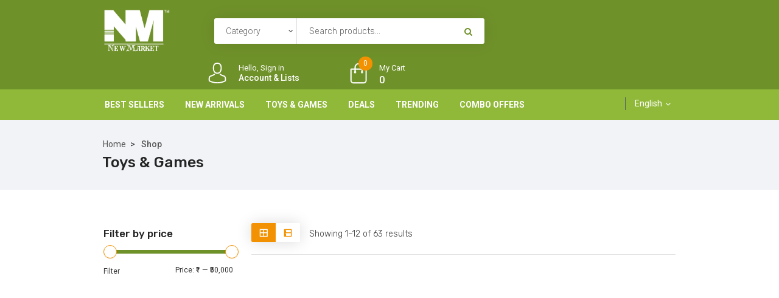

--- FILE ---
content_type: text/html; charset=utf-8
request_url: https://newmarketkolkata.com/shop/Toys%20&%20Games/Action%20&%20Toy%20Figures/Bobbleheads
body_size: 26395
content:

<!DOCTYPE html>
<html lang="en-US">


<head>
    <meta charset="UTF-8">
    <meta name="viewport" content="width=device-width, initial-scale=1">
    <meta name='LTF_verify' content='af434aeeede905f794d3042754110c33' />
    <link rel="shortcut icon" href="/assets/wp-content/uploads/2020/09/favicon.png">
    <script>document.documentElement.className = document.documentElement.className + ' yes-js js_active js'</script>
    <title>New Market Kolkata</title>



    <meta property="og:title" />
    <meta property="og:url" />
    <meta property="og:description">
    <meta property="og:image" itemprop="image" />
    <meta property="og:type" content="Product" />
    <meta property="og:locale" content="en_GB" />




    <link rel='dns-prefetch' href="https://modeltheme.com/" />
    <link rel='dns-prefetch' href="https://fonts.googleapis.com/" />
    <link rel='dns-prefetch' href="https://s.w.org/" />
    <link rel='preconnect' href='https://fonts.gstatic.com/' crossorigin />
    <link rel="alternate" type="application/rss+xml" title="Iffiliate &raquo; Feed" href="../feed/index.html" />
    <link rel="alternate" type="application/rss+xml" title="Iffiliate &raquo; Comments Feed" href="../comments/feed/index.html" />
    <link rel="alternate" type="application/rss+xml" title="Iffiliate &raquo; Products Feed" href="feed/index.html" />
    <script type="text/javascript">
        window._wpemojiSettings = { "baseUrl": "https:\/\/s.w.org\/images\/core\/emoji\/13.0.0\/72x72\/", "ext": ".png", "svgUrl": "https:\/\/s.w.org\/images\/core\/emoji\/13.0.0\/svg\/", "svgExt": ".svg", "source": { "concatemoji": "https:\/\/iffiliate.modeltheme.com\/wp-includes\/js\/wp-emoji-release.min.js?ver=5.5.9" } };
        !function (e, a, t) { var n, r, o, i = a.createElement("canvas"), p = i.getContext && i.getContext("2d"); function s(e, t) { var a = String.fromCharCode; p.clearRect(0, 0, i.width, i.height), p.fillText(a.apply(this, e), 0, 0); e = i.toDataURL(); return p.clearRect(0, 0, i.width, i.height), p.fillText(a.apply(this, t), 0, 0), e === i.toDataURL() } function c(e) { var t = a.createElement("script"); t.src = e, t.defer = t.type = "text/javascript", a.getElementsByTagName("head")[0].appendChild(t) } for (o = Array("flag", "emoji"), t.supports = { everything: !0, everythingExceptFlag: !0 }, r = 0; r < o.length; r++)t.supports[o[r]] = function (e) { if (!p || !p.fillText) return !1; switch (p.textBaseline = "top", p.font = "600 32px Arial", e) { case "flag": return s([127987, 65039, 8205, 9895, 65039], [127987, 65039, 8203, 9895, 65039]) ? !1 : !s([55356, 56826, 55356, 56819], [55356, 56826, 8203, 55356, 56819]) && !s([55356, 57332, 56128, 56423, 56128, 56418, 56128, 56421, 56128, 56430, 56128, 56423, 56128, 56447], [55356, 57332, 8203, 56128, 56423, 8203, 56128, 56418, 8203, 56128, 56421, 8203, 56128, 56430, 8203, 56128, 56423, 8203, 56128, 56447]); case "emoji": return !s([55357, 56424, 8205, 55356, 57212], [55357, 56424, 8203, 55356, 57212]) }return !1 }(o[r]), t.supports.everything = t.supports.everything && t.supports[o[r]], "flag" !== o[r] && (t.supports.everythingExceptFlag = t.supports.everythingExceptFlag && t.supports[o[r]]); t.supports.everythingExceptFlag = t.supports.everythingExceptFlag && !t.supports.flag, t.DOMReady = !1, t.readyCallback = function () { t.DOMReady = !0 }, t.supports.everything || (n = function () { t.readyCallback() }, a.addEventListener ? (a.addEventListener("DOMContentLoaded", n, !1), e.addEventListener("load", n, !1)) : (e.attachEvent("onload", n), a.attachEvent("onreadystatechange", function () { "complete" === a.readyState && t.readyCallback() })), (n = t.source || {}).concatemoji ? c(n.concatemoji) : n.wpemoji && n.twemoji && (c(n.twemoji), c(n.wpemoji))) }(window, document, window._wpemojiSettings);
    </script>
    <script async src="https://static.addtoany.com/menu/page.js"></script>
    <script>
        var a2a_config = a2a_config || {};
        a2a_config.onclick = 1;
    </script>

    <script type="text/javascript" src="https://platform-api.sharethis.com/js/sharethis.js#property=6500a3c9c2b8020012b697bf&product=inline-share-buttons&source=platform" async="async"></script>


    <style type="text/css">
        img.wp-smiley,
        img.emoji {
            display: inline !important;
            border: none !important;
            box-shadow: none !important;
            height: 1em !important;
            width: 1em !important;
            margin: 0 .07em !important;
            vertical-align: -0.1em !important;
            background: none !important;
            padding: 0 !important;
        }
    </style>
    <link rel='stylesheet' id='dashicons-css' href='/assets/wp-includes/css/dashicons.min647e.css?ver=5.5.9' type='text/css' media='all' />
    <style id='dashicons-inline-css' type='text/css'>
        [data-font="Dashicons"]:before {
            font-family: 'Dashicons' !important;
            content: attr(data-icon) !important;
            font-weight: normal !important;
            font-variant: normal !important;
            text-transform: none !important;
            line-height: 1 !important;
            font-style: normal !important;
            -webkit-font-smoothing: antialiased !important;
            -moz-osx-font-smoothing: grayscale !important;
        }
    </style>
    <link rel='stylesheet' id='js_composer_front-css' href='/assets/wp-content/plugins/js_composer/assets/css/js_composer.minaec2.css?ver=6.4.1' type='text/css' media='all' />
    <link rel='stylesheet' id='lrm-modal-css' href='/assets/wp-content/plugins/ajax-login-and-registration-modal-popup/assets/lrm-core-compiled66e3.css?ver=42' type='text/css' media='all' />
    <link rel='stylesheet' id='lrm-modal-skin-css' href='/assets/wp-content/plugins/ajax-login-and-registration-modal-popup/skins/default/skin66e3.css?ver=42' type='text/css' media='all' />
    <link rel='stylesheet' id='wp-block-library-css' href='/assets/wp-includes/css/dist/block-library/style.min647e.css?ver=5.5.9' type='text/css' media='all' />
    <link rel='stylesheet' id='wc-block-vendors-style-css' href='/assets/wp-content/plugins/woocommerce/packages/woocommerce-blocks/build/vendors-styleaf6c.css?ver=3.6.0' type='text/css' media='all' />
    <link rel='stylesheet' id='wc-block-style-css' href='/assets/wp-content/plugins/woocommerce/packages/woocommerce-blocks/build/styleaf6c.css?ver=3.6.0' type='text/css' media='all' />
    <link rel='stylesheet' id='jquery-selectBox-css' href='/assets/wp-content/plugins/yith-woocommerce-wishlist/assets/css/jquery.selectBox7359.css?ver=1.2.0' type='text/css' media='all' />
    <link rel='stylesheet' id='yith-wcwl-font-awesome-css' href='/assets/wp-content/plugins/yith-woocommerce-wishlist/assets/css/font-awesome1849.css?ver=4.7.0' type='text/css' media='all' />
    <link rel='stylesheet' id='yith-wcwl-main-css' href='/assets/wp-content/plugins/yith-woocommerce-wishlist/assets/css/style952b.css?ver=3.0.16' type='text/css' media='all' />
    <link rel='stylesheet' id='simple-sitemap-css-css' href='/assets/wp-content/plugins/simple-sitemap/lib/assets/css/simple-sitemap647e.css?ver=5.5.9' type='text/css' media='all' />
    <link rel='stylesheet' id='lvca-animate-styles-css' href='/assets/wp-content/plugins/addons-for-visual-composer/assets/css/animated315.css?ver=2.6.0' type='text/css' media='all' />
    <link rel='stylesheet' id='lvca-frontend-styles-css' href='/assets/wp-content/plugins/addons-for-visual-composer/assets/css/lvca-frontendd315.css?ver=2.6.0' type='text/css' media='all' />
    <link rel='stylesheet' id='lvca-icomoon-styles-css' href='/assets/wp-content/plugins/addons-for-visual-composer/assets/css/icomoond315.css?ver=2.6.0' type='text/css' media='all' />
    <link rel='stylesheet' id='contact-form-7-css' href='/assets/wp-content/plugins/contact-form-7/includes/css/stylesde54.css?ver=5.3' type='text/css' media='all' />
    <link rel='stylesheet' id='rs-plugin-settings-css' href='/assets/wp-content/plugins/revslider/public/assets/css/rs63f21.css?ver=6.2.23' type='text/css' media='all' />
    <style id='rs-plugin-settings-inline-css' type='text/css'>
        #rs-demo-id {
        }
    </style>
    <link rel='stylesheet' id='woocommerce-layout-css' href='/assets/wp-content/plugins/woocommerce/assets/css/woocommerce-layout125b.css?ver=4.7.4' type='text/css' media='all' />
    <link rel='stylesheet' id='woocommerce-smallscreen-css' href='/assets/wp-content/plugins/woocommerce/assets/css/woocommerce-smallscreen125b.css?ver=4.7.4' type='text/css' media='only screen and (max-width: 768px)' />
    <link rel='stylesheet' id='woocommerce-general-css' href='/assets/wp-content/plugins/woocommerce/assets/css/woocommerce125b.css?ver=4.7.4' type='text/css' media='all' />
    <style id='woocommerce-inline-inline-css' type='text/css'>
        .woocommerce form .form-row .required {
            visibility: visible;
        }
    </style>
    <link rel='stylesheet' id='lvca-accordion-css' href='/assets/wp-content/plugins/addons-for-visual-composer/includes/addons/accordion/css/styled315.css?ver=2.6.0' type='text/css' media='all' />
    <link rel='stylesheet' id='lvca-slick-css' href='/assets/wp-content/plugins/addons-for-visual-composer/assets/css/slickd315.css?ver=2.6.0' type='text/css' media='all' />
    <link rel='stylesheet' id='lvca-carousel-css' href='/assets/wp-content/plugins/addons-for-visual-composer/includes/addons/carousel/css/styled315.css?ver=2.6.0' type='text/css' media='all' />
    <link rel='stylesheet' id='lvca-clients-css' href='/assets/wp-content/plugins/addons-for-visual-composer/includes/addons/clients/css/styled315.css?ver=2.6.0' type='text/css' media='all' />
    <link rel='stylesheet' id='lvca-heading-css' href='/assets/wp-content/plugins/addons-for-visual-composer/includes/addons/heading/css/styled315.css?ver=2.6.0' type='text/css' media='all' />
    <link rel='stylesheet' id='lvca-odometers-css' href='/assets/wp-content/plugins/addons-for-visual-composer/includes/addons/odometers/css/styled315.css?ver=2.6.0' type='text/css' media='all' />
    <link rel='stylesheet' id='lvca-piecharts-css' href='/assets/wp-content/plugins/addons-for-visual-composer/includes/addons/piecharts/css/styled315.css?ver=2.6.0' type='text/css' media='all' />
    <link rel='stylesheet' id='lvca-posts-carousel-css' href='/assets/wp-content/plugins/addons-for-visual-composer/includes/addons/posts-carousel/css/styled315.css?ver=2.6.0' type='text/css' media='all' />
    <link rel='stylesheet' id='lvca-pricing-table-css' href='/assets/wp-content/plugins/addons-for-visual-composer/includes/addons/pricing-table/css/styled315.css?ver=2.6.0' type='text/css' media='all' />
    <link rel='stylesheet' id='lvca-services-css' href='/assets/wp-content/plugins/addons-for-visual-composer/includes/addons/services/css/styled315.css?ver=2.6.0' type='text/css' media='all' />
    <link rel='stylesheet' id='lvca-stats-bar-css' href='/assets/wp-content/plugins/addons-for-visual-composer/includes/addons/stats-bar/css/styled315.css?ver=2.6.0' type='text/css' media='all' />
    <link rel='stylesheet' id='lvca-tabs-css' href='/assets/wp-content/plugins/addons-for-visual-composer/includes/addons/tabs/css/styled315.css?ver=2.6.0' type='text/css' media='all' />
    <link rel='stylesheet' id='lvca-team-members-css' href='/assets/wp-content/plugins/addons-for-visual-composer/includes/addons/team/css/styled315.css?ver=2.6.0' type='text/css' media='all' />
    <link rel='stylesheet' id='lvca-testimonials-css' href='/assets/wp-content/plugins/addons-for-visual-composer/includes/addons/testimonials/css/styled315.css?ver=2.6.0' type='text/css' media='all' />
    <link rel='stylesheet' id='lvca-flexslider-css' href='/assets/wp-content/plugins/addons-for-visual-composer/assets/css/flexsliderd315.css?ver=2.6.0' type='text/css' media='all' />
    <link rel='stylesheet' id='lvca-testimonials-slider-css' href='/assets/wp-content/plugins/addons-for-visual-composer/includes/addons/testimonials-slider/css/styled315.css?ver=2.6.0' type='text/css' media='all' />
    <link rel='stylesheet' id='lvca-portfolio-css' href='/assets/wp-content/plugins/addons-for-visual-composer/includes/addons/portfolio/css/styled315.css?ver=2.6.0' type='text/css' media='all' />
    <link rel='stylesheet' id='jquery-colorbox-css' href='/assets/wp-content/plugins/yith-woocommerce-compare/assets/css/colorbox647e.css?ver=5.5.9' type='text/css' media='all' />
    <link rel='stylesheet' id='yith-quick-view-css' href='/assets/wp-content/plugins/yith-woocommerce-quick-view/assets/css/yith-quick-view5f04.css?ver=1.4.6' type='text/css' media='all' />
    <style id='yith-quick-view-inline-css' type='text/css'>

        #yith-quick-view-modal .yith-wcqv-main {
            background: #ffffff;
        }

        #yith-quick-view-close {
            color: #242424;
        }

            #yith-quick-view-close:hover {
                color: #ff0000;
            }
    </style>
    <link rel='stylesheet' id='woocommerce_prettyPhoto_css-css' href='/assets/wp-content/plugins/woocommerce/assets/css/prettyPhoto647e.css?ver=5.5.9' type='text/css' media='all' />
    <link rel='stylesheet' id='iffiliate-parent-style-css' href='/assets/wp-content/themes/iffiliate/style647e.css?ver=5.5.9' type='text/css' media='all' />
    <link rel='stylesheet' id='font-awesome-css' href='/assets/wp-content/themes/iffiliate/css/font-awesome.min647e.css?ver=5.5.9' type='text/css' media='all' />
    <style id='font-awesome-inline-css' type='text/css'>
        [data-font="FontAwesome"]:before {
            font-family: 'FontAwesome' !important;
            content: attr(data-icon) !important;
            font-weight: normal !important;
            font-variant: normal !important;
            text-transform: none !important;
            line-height: 1 !important;
            font-style: normal !important;
            -webkit-font-smoothing: antialiased !important;
            -moz-osx-font-smoothing: grayscale !important;
        }
    </style>
    <link rel='stylesheet' id='iffiliate-responsive-css' href='/assets/wp-content/themes/iffiliate/css/responsive647e.css?ver=5.5.9' type='text/css' media='all' />
    <link rel='stylesheet' id='iffiliate-media-screens-css' href='/assets/wp-content/themes/iffiliate/css/media-screens647e.css?ver=5.5.9' type='text/css' media='all' />
    <link rel='stylesheet' id='owl-carousel-css' href='/assets/wp-content/themes/iffiliate/css/owl.carousel647e.css?ver=5.5.9' type='text/css' media='all' />
    <link rel='stylesheet' id='owl-theme-css' href='/assets/wp-content/themes/iffiliate/css/owl.theme647e.css?ver=5.5.9' type='text/css' media='all' />
    <link rel='stylesheet' id='animate-css' href='/assets/wp-content/themes/iffiliate/css/animate647e.css?ver=5.5.9' type='text/css' media='all' />
    <link rel='stylesheet' id='simple-line-icons-css' href='/assets/wp-content/themes/iffiliate/css/simple-line-icons647e.css?ver=5.5.9' type='text/css' media='all' />
    <link rel='stylesheet' id='iffiliate-styles-css' href='/assets/wp-content/themes/iffiliate/css/style647e.css?ver=5.5.9' type='text/css' media='all' />

    <link rel='stylesheet' id='iffiliate-skin-default-css' href='/assets/wp-content/themes/iffiliate/css/skin-colors/skin-default647e.css?ver=5.5.9' type='text/css' media='all' />
    <link rel='stylesheet' id='iffiliate-style-css' href='/assets/wp-content/themes/iffiliate-child/style647e.css?ver=5.5.9' type='text/css' media='all' />
    <link rel='stylesheet' id='iffiliate-gutenberg-frontend-css' href='/assets/wp-content/themes/iffiliate/css/gutenberg-frontend647e.css?ver=5.5.9' type='text/css' media='all' />
    <link rel='stylesheet' id='iffiliate-dataTables.min-css' href='/assets/wp-content/themes/iffiliate/css/dataTables.min647e.css?ver=5.5.9' type='text/css' media='all' />
    <link rel='stylesheet' id='custom-popup-style-css' href='/assets/wp-content/themes/iffiliate/css/custom-popup-style647e.css?ver=5.5.9' type='text/css' media='all' />
    <link rel='stylesheet' id='jquery-ui-css' href='/assets/wp-content/plugins/dokan-lite/assets/vendors/jquery-ui/jquery-ui-1.10.0.customc169.css?ver=3.2.6' type='text/css' media='all' />
    <link rel='stylesheet' id='iffiliate-fonts-css' href="https://fonts.googleapis.com/css?family=Rubik%3A300%2C300italic%2Cregular%2Citalic%2C500%2C500italic%2C700%2C700italic%2C900%2C900italic%2Clatin-ext%2Clatin%2Ccyrillic&amp;ver=1.0.0" type='text/css' media='all' />
    <link rel='stylesheet' id='iffiliate-custom-style-css' href='/assets/wp-content/themes/iffiliate/css/custom-editor-style647e.css?ver=5.5.9' type='text/css' media='all' />
    <style id='iffiliate-custom-style-inline-css' type='text/css'>
        .back-to-top {
            background-color: #F29202;
        }

        #header {
            margin: 0 auto;
        }

        .uservalid, .newuser {
            display: none;
        }

        .mega_menu.home .cf-mega-menu.sub-menu {
            min-width: 590px;
            top: 50px;
            padding: 15px 45px;
            padding-bottom: 20px;
        }

        @media only screen and (max-width: 767px) {
            body h1,
            body h1 span {
                font-size: 26px !important;
                line-height: 30px !important;
            }

            body h2 {
                font-size: 24px !important;
                line-height: 28px !important;
            }

            body h3 {
                font-size: 22px !important;
                line-height: 26px !important;
            }

            body h4 {
                font-size: 20px !important;
                line-height: 24px !important;
            }

            body h5 {
                font-size: 18px !important;
                line-height: 22px !important;
            }

            body h6 {
                font-size: 16px !important;
                line-height: 20px !important;
            }

            .mega-menu-inline .menu-item-has-children {
                display: inline-block !important;
            }
        }

        @media only screen and (min-width: 768px) and (max-width: 1024px) {
            body h1,
            body h1 span {
                font-size: 28px !important;
                line-height: 32px !important;
            }

            body h2 {
                font-size: 26px !important;
                line-height: 30px !important;
            }

            body h3 {
                font-size: 24px !important;
                line-height: 28px !important;
            }

            body h4 {
                font-size: 22px !important;
                line-height: 26px !important;
            }

            body h5 {
                font-size: 20px !important;
                line-height: 23px !important;
            }

            body h6 {
                font-size: 18px !important;
                line-height: 21px !important;
            }
        }

        footer .menu .menu-item a,
        .contact-details span {
            color: #222;
        }

            .contact-details span a {
                color: #222;
            }

            .contact-details span i {
                color: #F29202 !important;
            }

        .footer-top .widget-title, p.copyright {
            color: #FFFFFF;
        }

        .top-footer div.left {
            color: #FFFFFF;
        }

        li.nav-menu-account {
            color: #FFFFFF;
        }

        .header-v3 .navbar-default,
        .header-v3 nav#modeltheme-main-head {
            background-color: #1C1F26;
        }

        .header-v5 .navbar-default,
        .header-v5 nav#modeltheme-main-head {
            background-color: #0c0c0c;
        }

        .header-v2 .navbar-default {
            background-color: #F27928;
        }

        .breadcrumb a::after {
            content: "/";
            content: ">";
        }

        .navbar-header .logo img {
            max-width: 110px;
        }

        ::selection {
            color: #FFFFFF;
            background: #F29202;
        }

        ::-moz-selection { /* Code for Firefox */
            color: #FFFFFF;
            background: #F29202;
        }

        a,
        a:visited {
            color: #f29202;
        }

            a:focus,
            a:hover {
                color: #f29202;
            }
            /*------------------------------------------------------------------
                                                                                                    COLOR
                                                                                                ------------------------------------------------------------------*/
            span.amount
            table.compare-list .remove td a .remove,
            .woocommerce form .form-row .required,
            .woocommerce .woocommerce-info::before,
            .woocommerce .woocommerce-message::before,
            .woocommerce div.product p.price,
            .woocommerce div.product span.price,
            .woocommerce div.product .woocommerce-tabs ul.tabs li.active,
            .widget_popular_recent_tabs .nav-tabs li.active a,
            .widget_product_categories .cat-item:hover,
            .widget_product_categories .cat-item a:hover,
            .widget_archive li:hover,
            .widget_archive li a:hover,
            .widget_categories .cat-item:hover,
            .widget_categories li a:hover,
            .woocommerce .star-rating span::before,
            .pricing-table.recomended .button.solid-button,
            .pricing-table .table-content:hover .button.solid-button,
            .pricing-table.Recommended .button.solid-button,
            .pricing-table.recommended .button.solid-button,
            .pricing-table.recomended .button.solid-button,
            .pricing-table .table-content:hover .button.solid-button,
            .testimonial-author,
            .testimonials-container blockquote::before,
            .testimonials-container blockquote::after,
            h1 span,
            h2 span,
            label.error,
            .woocommerce input.button:hover,
            .author-name,
            .comment_body .author_name,
            .prev-next-post a:hover,
            .prev-text,
            .next-text,
            .social ul li a:hover i,
            .wpcf7-form span.wpcf7-not-valid-tip,
            .text-dark .statistics .stats-head *,
            .wpb_button.btn-filled,
            .widget_meta a:hover,
            .logo span,
            a.shop_cart::after,
            .woocommerce ul.products li.product .archive-product-title a:hover,
            .shop_cart:hover,
            .widget_pages a:hover,
            .categories_shortcode .category.active, .categories_shortcode .category:hover,
            .widget_recent_entries_with_thumbnail li:hover a,
            .widget_recent_entries li a:hover,
            .wpb_button.btn-filled:hover,
            li.seller-name::before,
            li.store-address::before,
            li.store-name::before,
            .full-width-part .post-name a:hover,
            .full-width-part .post-category-comment-date a:hover, .article-details .post-author a:hover,
            .grid-view.col-md-12.list-view .more-link:hover,
            .woocommerce button.button:hover,
            .woocommerce button.button.alt:hover,
            .woocommerce div.product form.buy-now.cart .button:hover span.amount,
            .woocommerce a.button:hover,
            .wc_vendors_active form input[type="submit"]:hover,
            .wcv-dashboard-navigation li a:hover,
            .woocommerce ul.cart_list li:hover a, .woocommerce ul.product_list_widget li:hover a,
            a.add-wsawl.sa-watchlist-action:hover, a.remove-wsawl.sa-watchlist-action:hover,
            .top-footer .menu-search .btn.btn-primary:hover i.fa,
            wpcf7-form .wpcf7-submit:hover,
            .woocommerce a.button.alt:hover,
            .form-submit input:hover,
            .post-name i,
            .modal-content p i,
            #yith-wcwl-form input[type="submit"]:hover,
            .form-row.form-group.user-role label.radio,
            .modeltheme-modal #loginform input[type="submit"]:hover,
            blockquote::before,
            .no-results input[type="submit"]:hover,
            .modal-content .woocommerce-LostPassword.lost_password a,
            .form-submit input:hover,
            div#cat-drop-stack a:hover,
            .sidebar-content .widget_nav_menu li a:hover,
            #signup-modal-content .woocommerce-form-register.register .button[type="submit"]:hover,
            .modeltheme-product-wrapper span.amount,
            .details-container > div.details-item .amount,
            .modeltheme-product-wrapper a.compare.button,
            footer .tagcloud > a:hover,
            .modeltheme-product-wrapper a.button.product_type_simple.add_to_cart_button:hover,
            .pricing-table small, .pricing-table .price,
            .pricing-table.recommended .table-content:hover small, .pricing-table.recommended .table-content:hover .price {
                color: #6F912A;
                font-weight: bold;
            }

            a#register-modal:hover,
            .woocommerce ul.products li.product .bottom-components-list .component.compare a.compare.button,
            .page-template-template-blog .article-detail-meta.post-date,
            .article-details .article-detail-meta i {
                color: #F29202 !important;
            }

        .dokan-btn-theme a:hover, .dokan-btn-theme:hover, input[type="submit"].dokan-btn-danger:hover, input[type="submit"].dokan-btn-theme:hover,
        .woocommerce-MyAccount-navigation-link > a:hover,
        body .iffiliate_shortcode_blog .post-name a:hover,
        .masonry_banner .read-more:hover,
        .category-button a:hover,
        .dokan-single-store .profile-frame .profile-info-box .profile-info-summery-wrapper .profile-info-summery .profile-info i,
        .wpcf7-form .wpcf7-submit:hover,
        .product_meta > span a:hover,
        .dokan-dashboard .dokan-dashboard-wrap .delete a,
        .dokan-dashboard .dokan-dash-sidebar ul.dokan-dashboard-menu li.active a,
        .dokan-dashboard .dokan-dash-sidebar ul.dokan-dashboard-menu li a:hover,
        #dropdown-user-profile ul li a:hover,
        .widget_iffiliate_social_icons a,
        .header-v3 .menu-products .shop_cart,
        .simple-sitemap-container ul a:hover,
        .wishlist_table tr td.product-name a.button:hover,
        .dokan-dashboard .dokan-dash-sidebar ul.dokan-dashboard-menu li:hover, .dokan-dashboard .dokan-dash-sidebar ul.dokan-dashboard-menu li.dokan-common-links a:hover,
        .woocommerce div.product .woocommerce-tabs ul.tabs li.active a, .woocommerce div.product .woocommerce-tabs ul.tabs li:hover a, .mega_menu .cf-mega-menu li a:hover, .mega_menu .cf-mega-menu.sub-menu p a:hover,
        .woocommerce a.remove,
        .iffiliate_shortcode_cause .button-content a:hover,
        .modeltheme_products_shadow .details-container > div.details-item .amount,
        .mt_products_slider .full .woocommerce-title-metas span.amount,
        .widget_iffiliate_recent_entries_with_thumbnail li a:hover,
        .page-links .post-page-numbers.current,
        .affiliate-reservation-wrapper td.go_price,
        .archive .article-detail-meta.post-date {
            color: #F29202 !important;
        }

            .tagcloud > a:hover,
            nav,
            .iffiliate-icon-search,
            .wpb_button::after,
            .rotate45,
            .latest-posts .post-date-day,
            .latest-posts h3,
            .latest-tweets h3,
            .latest-videos h3,
            .button.solid-button,
            .top-footer,
            .form-submit input,
            .page-template-template-blog .full-width-part .more-link, .full-width-part .more-link,
            button.vc_btn,
            .pricing-table.recomended .table-content,
            .pricing-table .table-content:hover,
            .pricing-table.Recommended .table-content,
            .pricing-table.recommended .table-content,
            .pricing-table.recomended .table-content,
            .pricing-table .table-content:hover,
            .block-triangle,
            .owl-theme .owl-controls .owl-page span,
            body .vc_btn.vc_btn-blue,
            body a.vc_btn.vc_btn-blue,
            body button.vc_btn.vc_btn-blue,
            .woocommerce #respond input#submit,
            .woocommerce a.button,
            .woocommerce button.button,
            .woocommerce input.button,
            table.compare-list .add-to-cart td a,
            .woocommerce #respond input#submit.alt,
            .woocommerce a.button.alt,
            .woocommerce button.button.alt,
            .woocommerce input.button.alt,
            .woocommerce a.remove:hover,
            .woocommerce .widget_price_filter .ui-slider .ui-slider-range,
            .woocommerce nav.woocommerce-pagination ul li a:focus,
            .woocommerce nav.woocommerce-pagination ul li a:hover,
            .woocommerce nav.woocommerce-pagination ul li span.current,
            .widget_social_icons li a:hover,
            #subscribe > button[type="submit"],
            .social-sharer > li:hover,
            .prev-next-post a:hover .rotate45,
            .masonry_banner.default-skin,
            .member-footer .social::before,
            .member-footer .social::after,
            .subscribe > button[type="submit"],
            .woocommerce #respond input#submit.alt.disabled,
            .woocommerce #respond input#submit.alt.disabled:hover,
            .woocommerce #respond input#submit.alt:disabled,
            .woocommerce #respond input#submit.alt:disabled:hover,
            .woocommerce #respond input#submit.alt[disabled]:disabled,
            .woocommerce #respond input#submit.alt[disabled]:disabled:hover,
            .woocommerce a.button.alt.disabled,
            .woocommerce a.button.alt.disabled:hover,
            .woocommerce a.button.alt:disabled,
            .woocommerce a.button.alt:disabled:hover,
            .woocommerce a.button.alt[disabled]:disabled,
            .woocommerce a.button.alt[disabled]:disabled:hover,
            .woocommerce button.button.alt.disabled,
            .woocommerce button.button.alt.disabled:hover,
            .woocommerce button.button.alt:disabled,
            .woocommerce button.button.alt:disabled:hover,
            .woocommerce button.button.alt[disabled]:disabled,
            .woocommerce button.button.alt[disabled]:disabled:hover,
            .woocommerce input.button.alt.disabled,
            .woocommerce input.button.alt.disabled:hover,
            .woocommerce input.button.alt:disabled,
            .woocommerce input.button.alt:disabled:hover,
            .woocommerce input.button.alt[disabled]:disabled,
            .woocommerce input.button.alt[disabled]:disabled:hover,
            .no-results input[type="submit"],
            table.compare-list .add-to-cart td a,
            .shop_cart,
            h3#reply-title::after,
            .newspaper-info,
            .categories_shortcode .owl-controls .owl-buttons i:hover,
            .widget-title:after,
            h2.heading-bottom:after,
            .wpb_content_element .wpb_accordion_wrapper .wpb_accordion_header.ui-state-active,
            #primary .main-content ul li:not(.rotate45)::before,
            .wpcf7-form .wpcf7-submit,
            .um-register .um-button.um-alt, .btn-register, .modeltheme-modal #loginform input[type="submit"], form#login .register_button, form#login .submit_button,
            .bottom-components .component a:hover, .bottom-components .component a:hover, .bottom-components .component a:hover, .woocommerce-page .overlay-components .component a:hover, .woocommerce-page .vc_col-md-3 .overlay-components .component a:hover,
            .woocommerce.single-product .wishlist-container .yith-wcwl-wishlistaddedbrowse.show a,
            .widget_address_social_icons .social-links a,
            .hover-components .component:hover,
           
            #yith-wcwl-form input[type="submit"],
            .nav-previous a, .nav-next a,
            article.dokan-orders-area .dokan-panel-default > .dokan-panel-heading,
            #signup-modal-content .woocommerce-form-register.register .button[type="submit"],
            .dokan-dashboard .dokan-dashboard-content article.dashboard-content-area .dashboard-widget .widget-title,
            .woocommerce-MyAccount-navigation-link > a,
            a.add-wsawl.sa-watchlist-action, a.remove-wsawl.sa-watchlist-action,
            footer .footer-top .menu .menu-item a::before,
            .post-password-form input[type="submit"],
            .wcv-dashboard-navigation li a,
            .wc_vendors_active form input[type="submit"],
            .cd-gallery .button-bid a,
            .mt_products_slider .button-bid a,
            .iffiliate_shortcode_blog.boxed .post-button a.more-link,
            .sale_banner .sale_banner_holder.right span.read-more,
            .modeltheme-product-wrapper a.button {
                background: #6F912A;
            }

        .bottom-components .component a:hover, .bottom-components .component a:hover, .bottom-components .component a:hover, .woocommerce-page .vc_col-md-3 .overlay-components .component a:hover, .vc_col-md-4 .overlay-components .component a:hover, .no-sidebar .vc_col-md-3 .overlay-components .component a:hover,
        .overlay-components .component.add-to-cart a, .bottom-components .component.add-to-cart a,
        .woocommerce_categories2 .products .component .yith-wcwl-wishlistexistsbrowse.show a,
        body .tp-bullets.preview1 .bullet,
        div#dokan-content .overlay-components .component a:hover,
        body #mega_main_menu li.default_dropdown .mega_dropdown > li > .item_link:hover,
        body #mega_main_menu li.widgets_dropdown .mega_dropdown > li > .item_link:hover,
        body #mega_main_menu li.multicolumn_dropdown .mega_dropdown > li > .item_link:hover,
        body .dokan-settings-content .dokan-settings-area a.dokan-btn-info,
        .btn-sticky-left,
        .dokan-btn-info,
        body #mega_main_menu li.grid_dropdown .mega_dropdown > li > .item_link:hover,
        .custom_iffiliate button,
        .woocommerce_categories.grid th,
        .iffiliate_shortcode_cause .button-content a,
        .domain.woocommerce_categories .button-bid a,
        .domain-but button,
        .woocommerce_simple_domain .button-bid a,
        .mt-product-search .menu-search button.form-control,
        .mt-tabs .tabs-style-iconbox nav ul li.tab-current a,
        .woocommerce ul.products li.product .bottom-components-list .component.compare a.compare.button:hover,
        .mt-mega-menu-shortcode h3.heading-title,
        .iffiliate_shortcode_blog .image_top .post-read-more i,
        .modeltheme-product-wrapper a.compare.button:hover,
        header.page-header-404 a.vc_button_404,
        .lvca-accordion.lvca-style1 .lvca-panel .lvca-panel-title,
        .lrm-form button, .lrm-form button[type=submit],
        .lrm-user-modal-container .lrm-switcher a,
        .lvca-pricing-table .lvca-purchase a,
        .iffiliate_shortcode_blog a.rippler.rippler-default,
        .product-badge,
        .affiliate-wrapper .affiliate_btn a,
        .affiliate-reservation-wrapper a.rippler.rippler-default,
        .full-width-part .more-link,
        .mt_simple_themes .mt-theme-wrapper a.button,
        .single-product .single-v2 .buy-button,
        .bitwallet-single-point > a,
        form#iffiliatesearch button.btn.submit-search-domain,
        .pricing__item.pricing__item--premium .package__recommended,
        .pricing__item.pricing__item--premium .pricing__price,
        .pricing-section-v2 .pricing__item--premium .pricing__feature-list,
        .pricing__item a.pricing__action:hover,
        .woocommerce.single-product div.product form.cart .button,
        .gaming-btn .button-winona.btn.btn-medium,
        .modeltheme-modal input.submit,
        .crypto-btn .button-winona.btn.btn-medium {
            background: #6F912A !important;
        }

            .flip-clock-wrapper ul li a div div.inn,
            .featured_product_shortcode span.amount,
            .featured_product_shortcode .featured_product_button:hover,
            .custom_iffiliate button:hover,
            .iffiliate-countdown strong,
            .categories_shortcode .category.active span, .categories_shortcode .category:hover span,
            .woocommerce_categories.grid td.product-title a,
            .woocommerce_categories.grid td.add-cart a,
            .woocommerce_categories.list span.amount,
            .cd-tab-filter a:hover,
            .no-touch .cd-filter-block h4:hover,
            .cd-gallery .woocommerce-title-metas a:hover,
            .cd-tab-filter a.selected,
            .no-touch .cd-filter-trigger:hover,
            .woocommerce .woocommerce-widget-layered-nav-dropdown__submit:hover,
            .woocommerce .woocommerce-widget-layered-nav-list .woocommerce-widget-layered-nav-list__item a:hover,
            .mt_products_slider .woocommerce-title-metas h3 a:hover,
            .iffiliate_shortcode_cause h3 a:hover,
            .mt_products_slider .button-bid a:hover,
            .header-v3 .menu-products .shop_cart:hover,
            .domain.woocommerce_categories .archive-product-title a:hover,
            .custom-btn button:hover,
            .modeltheme_products_carousel .modeltheme-title-metas a:hover,
            .modeltheme_products_carousel.owl-theme .owl-controls .owl-buttons div,
            .modeltheme_products_simple h3.modeltheme-archive-product-title a:hover,
            .menu-search i.fa.fa-search,
            .sale_banner .sale_banner_holder.right span.read-more:hover,
            .modeltheme-product-wrapper .modeltheme-archive-product-title a:hover,
            .single-product .product p.price span,
            .newsletter-footer input.submit:hover,
            .woocommerce button.button:disabled:hover, .woocommerce button.button:disabled[disabled]:hover,
            .full-width-part .more-link:hover,
            header.page-header-404 a.vc_button_404:hover,
            .form-submit input:hover,
            .lrm-form button[type=submit]:hover,
            .page-template-template-blog-2 .article-detail-meta.post-date,
            #commentform .form-submit button:hover,
            .products_category_vertical_shortcode_holder:hover .heading a,
            .single-product .single-v2 .product-sales,
            .single-product .single-v2 .buy-button:hover a,
            .mt_simple_themes .mt-theme-wrapper h3 a:hover,
            .mt_simple_themes .mt-theme-wrapper a.button:hover,
            .header-v4 .header-top-contact-method i,
            .woocommerce.single-product div.product form.cart .button:hover,
            .single-course-wrapper .mt-price,
            .mt-categories-content li.single-category i,
            .iffiliate_shortcode_blog .image_top .boxed-shadow p.text-center,
            .single-course-wrapper p.mt-title a:hover,
            .testimonial01-img-holder.style2 p.position-test,
            .pricing-table.style_2.recommended small,
            .pricing-table.style_2.recommended .price {
                color: #6F912A !important;
            }

        .dokan-btn-success.grant_access, input#dokan-add-tracking-number,
        .dokan-dashboard .dokan-dash-sidebar, .dokan-dashboard .dokan-dash-sidebar ul.dokan-dashboard-menu,
        input[type="submit"].dokan-btn-theme, a.dokan-btn-theme, .dokan-btn-theme,
        #cd-zoom-in, #cd-zoom-out,
        .woocommerce .woocommerce-widget-layered-nav-dropdown__submit,
        .custom-btn button,
        .modeltheme_products_carousel .modeltheme-button-bid a,
        .modeltheme_products_simple .modeltheme-product-wrapper a.button,
        .lvca-pricing-table .lvca-top-header,
        #commentform .form-submit button,
        {
            background-color: #6F912A !important;
        }

  /*       .navbar-default .navbar-toggle .icon-bar {
            background-color: #F29202 !important;
        } */



        .menu-products span.cart-number {
            background-color: #F29202;
        }

        .gridlist-toggle a:hover,
        .gridlist-toggle a.active,
        .dataTables_wrapper .pagination > .active > a, .dataTables_wrapper .pagination > .active > span,
        .dataTables_wrapper .pagination > .active > a:hover,
        .dataTables_wrapper .pagination > .active > span:hover,
        .dataTables_wrapper .pagination > .active > a:focus,
        .dataTables_wrapper .pagination > .active > span:focus {
            background-color: #F29202 !important;
        }

        .pagination > li > a.current,
        .pagination > li > a:hover {
            background-color: #FFFFFF;
            border: 1px solid #FFFFFF;
        }

        .woocommerce ul.products li.product .onsale,
        .back-to-top,
        body .woocommerce ul.products li.product .onsale,
        body .woocommerce ul.products li.product .onsale,
        .pagination .page-numbers.current,
        .pagination .page-numbers.current:hover,
        .category-button.boxed a,
        .masonry_banner .read-more.boxed {
            background-color: #F29202;
        }

        .comment-form input,
        .author-bio,
        blockquote,
        .widget_popular_recent_tabs .nav-tabs > li.active,
        body .left-border,
        body .right-border,
        body .member-header,
        body .member-footer .social,
        .woocommerce div.product .woocommerce-tabs ul.tabs li.active,
        .woocommerce .woocommerce-info,
        .woocommerce .woocommerce-message,
        body .button[type="submit"],
        .navbar ul li ul.sub-menu,
        .wpb_content_element .wpb_tabs_nav li.ui-tabs-active,
        .header_mini_cart,
        .header_mini_cart.visible_cart,
        #contact-us .form-control:focus,
        .header_mini_cart .woocommerce .widget_shopping_cart .total,
        .header_mini_cart .woocommerce.widget_shopping_cart .total,
        .sale_banner_holder:hover,
        .testimonial-img,
        .wpcf7-form input:focus,
        .wpcf7-form textarea:focus,
        .dokan-btn-success.grant_access, input#dokan-add-tracking-number,
        .navbar-default .navbar-toggle:hover,
        .navbar-default .navbar-toggle,
        .modeltheme-product-wrapper a.button.product_type_simple.add_to_cart_button:hover,
        .full-width-part .more-link,
        header.page-header-404 a.vc_button_404,
        .form-submit input,
        .modeltheme-product-wrapper a.added_to_cart.wc-forward,
        .pricing-table.style_2.recommended .table-content {
            border-color: #F29202;
        }

            .sidebar-content .widget-title::before, .dokan-widget-area .widget-title::before,
            .dokan-settings-content .dokan-settings-area a.dokan-btn-info, .dokan-btn-info,
            input[type="submit"].dokan-btn-theme, a.dokan-btn-theme, .dokan-btn-theme,
            .header-v3 .menu-products .shop_cart,
            .lvca-heading.lvca-alignleft h3.lvca-title::after,
            .dokan-category-menu,
            .header_mini_cart .button.wc-forward, .header_mini_cart .button.checkout,
            .woocommerce ul.products li.product .bottom-components-list .button,
            .woocommerce ul.products li.product .bottom-components-list .component.compare a.compare.button,
            .modeltheme-product-wrapper a.button,
            .lvca-pricing-table .lvca-top-header,
            .form-submit input,
            .woocommerce button.button.alt,
            .iffiliate_shortcode_blog .image_top .post-dates,
            .woocommerce #respond input#submit,
            .woocommerce a.button,
            #commentform .form-submit button,
            .no-results input[type="submit"],
            .affiliate-wrapper .affiliate_btn a,
            .affiliate-reservation-wrapper a.rippler.rippler-default,
            .single-product .single-v2 .buy-button,
            .mt_simple_themes .mt-theme-wrapper a.button,
            .header-v4 .navbar-default .navbar-toggle {
                border-color: #6F912A !important;
            }

        .mt-tabs .tabs-style-iconbox nav ul li.tab-current a::after {
            border-top-color: #6F912A !important;
        }

        .services2 .block-triangle:hover i,
        .cd-filter::before,
        .cd-filter .cd-close {
            background-color: #6F912A;
        }

        #navbar .menu-item.black-friday-menu-link > a {
            background-color: #6F912A !important;
        }

            #navbar .menu-item.black-friday-menu-link > a:hover {
                background: #232f3e !important;
            }

        .woocommerce #respond input#submit:hover,
        .woocommerce a.button:hover,
        .wc_vendors_active form input[type="submit"]:hover,
        .wcv-dashboard-navigation li a:hover,
        .woocommerce button.button:hover,
        .woocommerce input.button:hover,
        table.compare-list .add-to-cart td a:hover,
        .woocommerce #respond input#submit.alt:hover,
        .woocommerce a.button.alt:hover,
        .woocommerce button.button.alt:hover,
        .woocommerce input.button.alt:hover,
        .iffiliate-search.iffiliate-search-open .iffiliate-icon-search,
        .no-js .iffiliate-search .iffiliate-icon-search,
        .iffiliate-icon-search:hover,
        .latest-posts .post-date-month,
        .button.solid-button:hover,
        body .vc_btn.vc_btn-blue:hover,
        body a.vc_btn.vc_btn-blue:hover,
        body button.vc_btn.vc_btn-blue:hover,
        .subscribe > button[type="submit"]:hover,
        .no-results input[type="submit"]:hover,
        table.compare-list .add-to-cart td a:hover,
        .shop_cart:hover,
        .wpcf7-form .wpcf7-submit:hover,
        .widget_address_social_icons .social-links a:hover,
        .post-password-form input[type="submit"]:hover,
        .page-template-template-blog .full-width-part .more-link:hover,
        .form-submit input:hover,
        .full-width-part .more-link:hover,
        .modeltheme-modal #loginform input[type="submit"]:hover,
        .modeltheme-modal p.btn-register-p a:hover,
        #yith-wcwl-form input[type="submit"]:hover,
        #signup-modal-content .woocommerce-form-register.register .button[type="submit"]:hover,
        .woocommerce_categories2 .bottom-components .component a:hover, .woocommerce_categories2 .bottom-components .component a:hover,
        woocommerce_categories2 .bottom-components .component a:hover {
            background: #FFFFFF; /*Color: Main Dark */
        }

        .woocommerce_categories.grid td.add-cart a:hover,
        .woocommerce_categories.grid td.product-title a:hover,
        .domain.woocommerce_categories .archive-product-title a,
        .menu-search .btn.btn-primary {
            color: #FFFFFF !important;
        }

        .no-touch #cd-zoom-in:hover, .no-touch #cd-zoom-out:hover,
        .woocommerce .woocommerce-widget-layered-nav-dropdown__submit:hover,
        .iffiliate_shortcode_cause .button-content a:hover,
        .cd-gallery .button-bid a:hover,
        .mt_products_slider .button-bid a:hover {
            background-color: #FFFFFF !important; /*Color: Main Dark */
        }
    </style>
    <link rel='stylesheet' id='dokan-style-css' href='/assets/wp-content/plugins/dokan-lite/assets/css/style9534.css?ver=1621952371' type='text/css' media='all' />
    <link rel='stylesheet' id='dokan-fontawesome-css' href='/assets/wp-content/plugins/dokan-lite/assets/vendors/font-awesome/font-awesome.minc169.css?ver=3.2.6' type='text/css' media='all' />
    <link rel="preload" as="style" href="https://fonts.googleapis.com/css?family=Rubik:400&amp;display=swap&amp;ver=1648542345" />
    <link rel="stylesheet" href="https://fonts.googleapis.com/css?family=Rubik:400&amp;display=swap&amp;ver=1648542345" media="print" onload="this.media='all'">
    <noscript><link rel="stylesheet" href="https://fonts.googleapis.com/css?family=Rubik:400&amp;display=swap&amp;ver=1648542345" /></noscript>
    <script type="text/javascript">(function (a, d) { if (a._nsl === d) { a._nsl = []; var c = function () { if (a.jQuery === d) setTimeout(c, 33); else { for (var b = 0; b < a._nsl.length; b++)a._nsl[b].call(a, a.jQuery); a._nsl = { push: function (b) { b.call(a, a.jQuery) } } } }; c() } })(window);</script>
    <script type='text/javascript' src='/assets/wp-includes/js/jquery/jquery4a5f.js?ver=1.12.4-wp' id='jquery-core-js'></script>
    <script type='text/javascript' src="https://cdnjs.cloudflare.com/ajax/libs/jquery/3.6.2/jquery.min.js"></script>
    <script type='text/javascript' src='/assets/wp-content/plugins/revslider/public/assets/js/rbtools.min3f21.js?ver=6.2.23' id='tp-tools-js'></script>
    <script type='text/javascript' src='/assets/wp-content/plugins/revslider/public/assets/js/rs6.min3f21.js?ver=6.2.23' id='revmin-js'></script>
    <script type='text/javascript' src='/assets/wp-content/plugins/woocommerce/assets/js/jquery-blockui/jquery.blockUI.min44fd.js?ver=2.70' id='jquery-blockui-js'></script>
    <script type='text/javascript' id='wc-add-to-cart-js-extra'>
        /* <![CDATA[ */
        var wc_add_to_cart_params = { "ajax_url": "\/wp-admin\/admin-ajax.php", "wc_ajax_url": "\/?wc-ajax=%%endpoint%%", "i18n_view_cart": "View cart", "cart_url": "https:\/\/iffiliate.modeltheme.com\/cart\/", "is_cart": "", "cart_redirect_after_add": "no" };
        /* ]]> */
    </script>
    <script type='text/javascript' src='/assets/wp-content/plugins/woocommerce/assets/js/frontend/add-to-cart.min125b.js?ver=4.7.4' id='wc-add-to-cart-js'></script>
    <script type='text/javascript' src='/assets/wp-content/plugins/addons-for-visual-composer/includes/addons/accordion/js/accordion.mind315.js?ver=2.6.0' id='lvca-accordion-js'></script>
    <script type='text/javascript' src='/assets/wp-content/plugins/addons-for-visual-composer/assets/js/slick.mind315.js?ver=2.6.0' id='lvca-slick-carousel-js'></script>
    <script type='text/javascript' src='/assets/wp-content/plugins/addons-for-visual-composer/assets/js/jquery.stats.mind315.js?ver=2.6.0' id='lvca-stats-js'></script>
    <script type='text/javascript' src='/assets/wp-content/plugins/addons-for-visual-composer/includes/addons/odometers/js/odometer.mind315.js?ver=2.6.0' id='lvca-odometers-js'></script>
    <script type='text/javascript' src='/assets/wp-content/plugins/addons-for-visual-composer/includes/addons/piecharts/js/piechart.mind315.js?ver=2.6.0' id='lvca-piecharts-js'></script>
    <script type='text/javascript' src='/assets/wp-content/plugins/addons-for-visual-composer/includes/addons/posts-carousel/js/posts-carousel.mind315.js?ver=2.6.0' id='lvca-post-carousel-js'></script>
    <script type='text/javascript' src='/assets/wp-content/plugins/addons-for-visual-composer/includes/addons/spacer/js/spacer.mind315.js?ver=2.6.0' id='lvca-spacer-js'></script>
    <script type='text/javascript' src='/assets/wp-content/plugins/addons-for-visual-composer/includes/addons/services/js/services.mind315.js?ver=2.6.0' id='lvca-services-js'></script>
    <script type='text/javascript' src='/assets/wp-content/plugins/addons-for-visual-composer/includes/addons/stats-bar/js/stats-bar.mind315.js?ver=2.6.0' id='lvca-stats-bar-js'></script>
    <script type='text/javascript' src='/assets/wp-content/plugins/addons-for-visual-composer/includes/addons/tabs/js/tabs.mind315.js?ver=2.6.0' id='lvca-tabs-js'></script>
    <script type='text/javascript' src='/assets/wp-content/plugins/addons-for-visual-composer/assets/js/jquery.flexslider.mind315.js?ver=2.6.0' id='lvca-flexslider-js'></script>
    <script type='text/javascript' src='/assets/wp-content/plugins/addons-for-visual-composer/includes/addons/testimonials-slider/js/testimonials.mind315.js?ver=2.6.0' id='lvca-testimonials-slider-js'></script>
    <script type='text/javascript' src='/assets/wp-content/plugins/addons-for-visual-composer/assets/js/isotope.pkgd.mind315.js?ver=2.6.0' id='lvca-isotope-js'></script>
    <script type='text/javascript' src='/assets/wp-content/plugins/addons-for-visual-composer/assets/js/imagesloaded.pkgd.mind315.js?ver=2.6.0' id='lvca-imagesloaded-js'></script>
    <script type='text/javascript' src='/assets/wp-content/plugins/addons-for-visual-composer/includes/addons/portfolio/js/portfolio.mind315.js?ver=2.6.0' id='lvca-portfolio-js'></script>
    <script type='text/javascript' src='/assets/wp-content/plugins/js_composer/assets/js/vendors/woocommerce-add-to-cartaec2.js?ver=6.4.1' id='vc_woocommerce-add-to-cart-js-js'></script>
    <link rel="https://api.w.org/" href="../wp-json/index.html" />
    <link rel="EditURI" type="application/rsd+xml" title="RSD" href="../xmlrpc0db0.php?rsd" />
    <link rel="wlwmanifest" type="application/wlwmanifest+xml" href="../wp-includes/wlwmanifest.xml" />
    <meta name="generator" content="WordPress 5.5.9" />
    <meta name="generator" content="WooCommerce 4.7.4" />
    <meta name="framework" content="Redux 4.1.23" />
    <script type="text/javascript">
        (function () {
            window.lvca_fs = { can_use_premium_code: false };
        })();
    </script>
    <!--[if IE 9]> <script>var _gambitParallaxIE9 = true;</script> <![endif]-->
    <noscript>
        <style>
            .woocommerce-product-gallery {
                opacity: 1 !important;
            }</style>
    </noscript>
    <meta name="generator" content="Powered by WPBakery Page Builder - drag and drop page builder for WordPress." />
    <meta name="generator" content="Powered by Slider Revolution 6.2.23 - responsive, Mobile-Friendly Slider Plugin for WordPress with comfortable drag and drop interface." />
    <script type="text/javascript">
        function setREVStartSize(e) {
            //window.requestAnimationFrame(function() {
            window.RSIW = window.RSIW === undefined ? window.innerWidth : window.RSIW;
            window.RSIH = window.RSIH === undefined ? window.innerHeight : window.RSIH;
            try {
                var pw = document.getElementById(e.c).parentNode.offsetWidth,
                    newh;
                pw = pw === 0 || isNaN(pw) ? window.RSIW : pw;
                e.tabw = e.tabw === undefined ? 0 : parseInt(e.tabw);
                e.thumbw = e.thumbw === undefined ? 0 : parseInt(e.thumbw);
                e.tabh = e.tabh === undefined ? 0 : parseInt(e.tabh);
                e.thumbh = e.thumbh === undefined ? 0 : parseInt(e.thumbh);
                e.tabhide = e.tabhide === undefined ? 0 : parseInt(e.tabhide);
                e.thumbhide = e.thumbhide === undefined ? 0 : parseInt(e.thumbhide);
                e.mh = e.mh === undefined || e.mh == "" || e.mh === "auto" ? 0 : parseInt(e.mh, 0);
                if (e.layout === "fullscreen" || e.l === "fullscreen")
                    newh = Math.max(e.mh, window.RSIH);
                else {
                    e.gw = Array.isArray(e.gw) ? e.gw : [e.gw];
                    for (var i in e.rl) if (e.gw[i] === undefined || e.gw[i] === 0) e.gw[i] = e.gw[i - 1];
                    e.gh = e.el === undefined || e.el === "" || (Array.isArray(e.el) && e.el.length == 0) ? e.gh : e.el;
                    e.gh = Array.isArray(e.gh) ? e.gh : [e.gh];
                    for (var i in e.rl) if (e.gh[i] === undefined || e.gh[i] === 0) e.gh[i] = e.gh[i - 1];

                    var nl = new Array(e.rl.length),
                        ix = 0,
                        sl;
                    e.tabw = e.tabhide >= pw ? 0 : e.tabw;
                    e.thumbw = e.thumbhide >= pw ? 0 : e.thumbw;
                    e.tabh = e.tabhide >= pw ? 0 : e.tabh;
                    e.thumbh = e.thumbhide >= pw ? 0 : e.thumbh;
                    for (var i in e.rl) nl[i] = e.rl[i] < window.RSIW ? 0 : e.rl[i];
                    sl = nl[0];
                    for (var i in nl) if (sl > nl[i] && nl[i] > 0) { sl = nl[i]; ix = i; }
                    var m = pw > (e.gw[ix] + e.tabw + e.thumbw) ? 1 : (pw - (e.tabw + e.thumbw)) / (e.gw[ix]);
                    newh = (e.gh[ix] * m) + (e.tabh + e.thumbh);
                }
                if (window.rs_init_css === undefined) window.rs_init_css = document.head.appendChild(document.createElement("style"));
                document.getElementById(e.c).height = newh + "px";
                window.rs_init_css.innerHTML += "#" + e.c + "_wrapper { height: " + newh + "px }";
            } catch (e) {
                console.log("Failure at Presize of Slider:" + e)
            }
            //});
        };</script>
    <style type="text/css" id="wp-custom-css">
        .infinite-scroll .woocommerce-pagination {
            display: initial;
        }

        .woocommerce_expired2 .category-wrapper {
            padding: 37% 15px;
        }
    </style>
    <style id="redux_demo-dynamic-css" title="dynamic-css" class="redux-options-output">
        .fixed-sidebar-menu {
            background-color: rgba(240,34,34,0.95);
        }

        #navbar .menu-item > a,
        .navbar-nav .search_products a,
        .navbar-default .navbar-nav > li > a,
        .header-v3 span.top-register,
        .header-v4 .header-top-contact-method a,
        .header-v4 .header-top-contact-method {
            color: #FFFFFF;
        }

            #navbar .menu-item > a:hover,
            .navbar-nav .search_products a:hover,
            .navbar-nav .search_products a:focus,
            .navbar-default .navbar-nav > li > a:hover,
            .navbar-default .navbar-nav > li > a:focus {
                color: #FFFFFF;
            }

        #navbar .sub-menu, .navbar ul li ul.sub-menu {
            background-color: #FFFFFF;
        }

        #navbar ul.sub-menu li a, .bot_nav_cat_wrap li a:hover {
            color: #484848;
        }

            #navbar ul.sub-menu li a:hover {
                background-color: #FFFFFF;
            }

            #navbar ul.sub-menu li a:hover {
                color: #F29202;
            }

        body {
            font-family: Rubik;
        }

        h1, h1 span {
            font-family: Rubik;
            line-height: 36px;
            color: #242424;
            font-size: 36px;
        }

        h2 {
            font-family: Rubik;
            line-height: 30px;
            color: #242424;
            font-size: 30px;
        }

        h3, .post-name {
            font-family: Rubik;
            line-height: 24px;
            color: #242424;
            font-size: 24px;
        }

        h4 {
            font-family: Rubik;
            line-height: 18px;
            color: #242424;
            font-size: 18px;
        }

        h5 {
            font-family: Rubik;
            line-height: 14px;
            color: #242424;
            font-size: 14px;
        }

        h6 {
            font-family: Rubik;
            line-height: 12px;
            color: #242424;
            font-size: 12px;
        }

        input, textarea {
            font-family: Rubik;
        }

            input[type="submit"] {
                font-family: Rubik;
            }

        .header-v1 .navbar.bottom-navbar-default {
            background-color: #232f3e;
        }

        .bot_nav_cat .bot_nav_cat_wrap {
            background-color: #ffffff;
        }

        .top-header {
            background-color: #232f3e;
        }

        .navbar-default, .top-navigation {
            background-color: #6F912A;
        }

        footer, .widget_iffiliate_social_icons a {
            background: #90b939;
            background-repeat: no-repeat;
            /*    background-image: url('/assets/wp-content/uploads/2020/11/Iffiliate-Footer-bg-scaled.jpg'); */
            background-size: cover;
        }

        .container.footer-top, .prefooter .container {
            padding-top: 90px;
            padding-bottom: 80px;
        }

        .card-icons1 {
            background-image: url('../wp-content/uploads/2020/10/payments2.png');
        }

        footer .footer {
            background-color: transparent;
        }

        p {
            font-family: Rubik;
            line-height: 27px;
            font-weight: 400;
            color: #373737;
            font-size: 15px;
        }</style>
    <noscript>
        <style>
            .wpb_animate_when_almost_visible {
                opacity: 1;
            }</style>
    </noscript>
</head>
<body data-rsssl="1" class="archive post-type-archive post-type-archive-product theme-iffiliate woocommerce woocommerce-page woocommerce-no-js         first_header   wpb-js-composer js-comp-ver-6.4.1 vc_responsive dokan-theme-iffiliate single single-product">
    <div id="yith-wcwl-popup-message" style="margin-left: -107px; display: none;"><div id="yith-wcwl-message">Product added!</div></div>
    <div class="modeltheme-modal" id="modal-log-in">
        <div class="modeltheme-content" id="login-modal-content">
            <h3 class="relative">
                Login to Your Account
            </h3>
            <div class="modal-content row">
                <div class="col-md-12">
                    <form name="loginform" id="loginform" action="https://iffiliate.modeltheme.com/wp-login.php" method="post">
                        <p class="login-username">
                            <label for="user_login">Username or Email Address</label>
                            <i class="fa fa-user-o" aria-hidden="true"></i>
                            <input type="text" name="log" id="user_login" class="input" value="" required size="20" placeholder="Username">
                        </p>
                        <p class="login-password">
                            <label for="user_pass">Password</label>
                            <i class="fa fa-pencil-square-o" aria-hidden="true"></i>
                            <input type="password" name="pwd" id="user_pass" class="input" value="" required size="20" placeholder="Password">
                        </p>
                        <p class="login-remember">
                            <label>
                                <input name="rememberme" type="checkbox" id="rememberme" value="forever">
                                Remember Me
                            </label>
                        </p>
                        <div class="row-buttons">
                            <p class="login-submit">
                                <input type="submit" name="wp-submit" id="wp-submit" class="button button-primary" value="Log In">
                                <input type="hidden" name="redirect_to" value="https://iffiliate.modeltheme.com">
                            </p>
                            <p class="btn-register-p">
                                <a class="btn btn-register" id="register-modal">Register</a>
                            </p>
                            <div class="clearfix"></div>
                            <p class="woocommerce-LostPassword lost_password">
                                <a href="../my-account/lost-password/index.html">Lost your password?</a>
                            </p>
                        </div>
                    </form>
                </div>
            </div>
        </div>
        <div class="modeltheme-content" id="signup-modal-content">
            <h3 class="relative">
                Personal Details
            </h3>
            <div class="modal-content row">
                <div class="col-md-12">
                    <div class="u-column2 col-2">
                        <form method="post" class="woocommerce-form woocommerce-form-register register">
                            <p class="woocommerce-form-row woocommerce-form-row--wide form-row form-row-wide">
                                <input type="text" class="woocommerce-Input woocommerce-Input--text input-text" name="username" id="reg_username" autocomplete="username" value="" placeholder="Username" />
                            </p>
                            <p class="woocommerce-form-row woocommerce-form-row--wide form-row form-row-wide">
                                <input type="email" class="woocommerce-Input woocommerce-Input--text input-text" name="email" id="reg_email" autocomplete="email" value="" placeholder="Email address" />
                            </p>
                            <p class="woocommerce-form-row woocommerce-form-row--wide form-row form-row-wide">
                                <input type="password" class="woocommerce-Input woocommerce-Input--text input-text" name="password" id="reg_password" autocomplete="new-password" placeholder="Password" />
                            </p>
                            <div class="show_if_seller" style="display:none">
                                <div class="split-row form-row-wide">
                                    <p class="form-row form-group">
                                        <label for="first-name">First Name <span class="required">*</span></label>
                                        <input type="text" class="input-text form-control" name="fname" id="first-name" value="" required="required" />
                                    </p>
                                    <p class="form-row form-group">
                                        <label for="last-name">Last Name <span class="required">*</span></label>
                                        <input type="text" class="input-text form-control" name="lname" id="last-name" value="" required="required" />
                                    </p>
                                </div>
                                <p class="form-row form-group form-row-wide">
                                    <label for="company-name">Shop Name <span class="required">*</span></label>
                                    <input type="text" class="input-text form-control" name="shopname" id="company-name" value="" required="required" />
                                </p>
                                <p class="form-row form-group form-row-wide">
                                    <label for="seller-url" class="pull-left">Shop URL <span class="required">*</span></label>
                                    <strong id="url-alart-mgs" class="pull-right"></strong>
                                    <input type="text" class="input-text form-control" name="shopurl" id="seller-url" value="" required="required" />
                                    <small>https://iffiliate.modeltheme.com/store/<strong id="url-alart"></strong></small>
                                </p>
                                <p class="form-row form-group form-row-wide">
                                    <label for="shop-phone">Phone Number<span class="required">*</span></label>
                                    <input type="text" class="input-text form-control" name="phone" id="shop-phone" value="" required="required" />
                                </p>
                            </div>
                            <p class="form-row form-group user-role vendor-customer-registration">
                                <label class="radio">
                                    <input type="radio" name="role" value="customer" checked='checked'>
                                    I am a customer
                                </label>
                                <br />
                                <label class="radio">
                                    <input type="radio" name="role" value="seller">
                                    I am a vendor
                                </label>
                            </p><div class="woocommerce-privacy-policy-text"></div> <p class="woocommerce-FormRow form-row">
                                <input type="hidden" id="woocommerce-register-nonce" name="woocommerce-register-nonce" value="d94f3ea5dc" /><input type="hidden" name="_wp_http_referer" value="/shop/" /> <button type="submit" class="woocommerce-Button button" name="register" value="Register">Register</button>

                                <a class="btn btn-login btn-login-p" id="login-modal">Back to Login</a>
                            </p>
                        <input name="__RequestVerificationToken" type="hidden" value="CfDJ8I1HrabqqPNGosepLKARJGm2O8S6sazhqWdHltxtenpHY_DmzlnthnCjdZoM8Im-TwnCrHDdZ5qhgWlX85HCN_QjGMJGkxXhA0BFULr205bc9V3Uc8ZJSTTTopLtfHsg5p0Lb7sSC-H2lSguLXgFxmQ" /></form>
                    </div>
                </div>
            </div>
        </div>
    </div>
    <div class="modeltheme-overlay"></div>

    <div class="fixed-search-overlay">

        <i class="icon-close icons"></i>

        <div class="fixed-search-inside">
            <div class="modeltheme-search">
                <form role="search" method="get" class="search-form" action="https://iffiliate.modeltheme.com/">
                    <input type="hidden" name="post_type" value="product" />
                    <input type="search" class="search-field" placeholder="Search..." value="" name="s">
                    <input type="submit" class="search-submit" value="&#xf002;">
                </form>
            </div>
        </div>
    </div>
    <div id="page" class="hfeed site">
        <header class="header-v1">
            <div class="navbar navbar-default" id="iffiliate-main-head">
                <div class="container">
                    <div class="row">
                        <div class="navbar-header col-md-2 col-sm-4">
                            <button type="button" class="navbar-toggle collapsed" data-toggle="collapse" data-target="#navbar" aria-expanded="false" aria-controls="navbar">
                                <span class="sr-only"></span>
                                <span class="icon-bar"></span>
                                <span class="icon-bar" style="color:#fff;"></span>
                                <span class="icon-bar"></span>
                            </button>
                            <h1 class="logo logo-image">
                                <a href="/">
                                    <img src="/assets/wp-content/uploads/2020/11/logo.png" alt="logo" />
                                </a>
                            </h1>
                        </div>
                        <div class="first-part col-md-10 col-sm-8" style="margin-top:15px;">
                            <div class="col-md-8 search-form-product">
                                <div class="iffiliate-header-searchform">
                                    


<form name="header-search-form" id="searchform" method="get" class="woocommerce-product-search menu-search">
    <select name='product_cat' id='product_cat' class='form-control1'>
        <option class="level-0" value="">Category</option>
            <option class="level-0" value="Kids Fashion &amp; Accessories">Kids Fashion &amp; Accessories</option>
            <option class="level-0" value="Pet Supplies">Pet Supplies</option>
            <option class="level-0" value="Flowers">Flowers</option>
            <option class="level-0" value="Home &amp; Kitchen">Home &amp; Kitchen</option>
            <option class="level-0" value="Fashions">Fashions</option>
            <option class="level-0" value="Toys &amp; Games">Toys &amp; Games</option>

    </select>
    <input type="hidden" value="product" name="post_type">
    <input type="text" name="s" class="search-field" id="keyword" maxlength="128" value="" placeholder="Search products...">
    <button type="submit" class="btn btn-primary"><i class="fa fa-search" aria-hidden="true"></i></button>
    <input type="hidden" name="post_type" value="product" />
</form>


                                    <div id="datafetch"></div>
                                </div>
                            </div>
                            <div class="col-md-4 menu-products">
                                <div class="my-account-navbar">
                                    <ul>
                                        <li id="nav-menu-login" class="iffiliate-logoin">
                                            <img src="/assets/wp-content/themes/iffiliate/images/svg/header-account.svg" alt="Header Account" />
                                                <a href="#" class="lrm-login lrm-hide-if-logged-in">
                                                    <span class="top-register" id="loginuname">Hello, Sign in</span>
                                                    <span> Account &amp; Lists</span>
                                                </a>
                                        </li>
                                    </ul>
                                </div>
                                
 <div class="menu-product-cart">
<img src="/assets/wp-content/themes/iffiliate/images/svg/header-cart.svg" alt="Header Cart" />
<span class="cart-number">0</span>
<a class="shop_cart" href="/cart">My Cart</a>
<a class="cart-contents" href="/cart" title="View your shopping cart"><span class="woocommerce-Price-amount amount"><bdi>
    <span class="woocommerce-Price-currencySymbol">&#x20B9;</span><span id="cartamt">0</span></bdi></span></a>
<div class="header_mini_cart"><div class="widget woocommerce widget_shopping_cart"><h2 class="widgettitle">Cart</h2>
<div class="widget_shopping_cart_content" style="opacity: 1;"  id="cartlist">
    <ul class="woocommerce-mini-cart cart_list product_list_widget">
</ul>
<p class="woocommerce-mini-cart__buttons buttons"><a href="/cart" class="button wc-forward">View cart</a></p>
</div></div></div> </div>







                            </div>
                        </div>
                    </div>
                </div>

                <nav class="navbar bottom-navbar-default" id="modeltheme-main-head">
                    <div class="container">
                        <div class="row row-0">

                            


<div id="navbar" class="navbar-collapse collapse col-md-9">
    <div class="bot_nav_cat_inner">
        <div class="bot_nav_cat">
            <a href="#" class="bot_cat_button">

               
                <span><i class="fa fa-bars"></i></span>


                <span class="cat_ico_block">All</span>
            </a>
            <ul class="bot_nav_cat_wrap">

                    <li id="" class="active">
                        <a href="/shop/Kids Fashion &amp; Accessories"><i class="fa fa-shopping-basket"></i>Kids Fashion &amp; Accessories</a>
                    </li>
                    <li id="" class="active">
                        <a href="/shop/Pet Supplies"><i class="fa fa-shopping-basket"></i>Pet Supplies</a>
                    </li>
                    <li id="" class="active">
                        <a href="/shop/Flowers"><i class="fa fa-shopping-basket"></i>Flowers</a>
                    </li>
                    <li id="" class="active">
                        <a href="/shop/Home &amp; Kitchen"><i class="fa fa-shopping-basket"></i>Home &amp; Kitchen</a>
                    </li>
                    <li id="" class="active">
                        <a href="/shop/Fashions"><i class="fa fa-shopping-basket"></i>Fashions</a>
                    </li>
                    <li id="" class="active">
                        <a href="/shop/Toys &amp; Games"><i class="fa fa-shopping-basket"></i>Toys &amp; Games</a>
                    </li>
            </ul>
        </div>
    </div>




    <div class="bot_nav_wrap">
        <ul class="menu nav navbar-nav pull-left nav-effect nav-menu">




                <li id="menu-item-7839" class="menu-item menu-item-type-custom menu-item-object-custom menu-item-has-children menu-item-7839">
                    <a href="/gp/Best Sellers">Best Sellers</a>
                </li>
                <li id="menu-item-7839" class="menu-item menu-item-type-custom menu-item-object-custom menu-item-has-children menu-item-7839">
                    <a href="/gp/New Arrivals">New Arrivals</a>
                </li>
                <li id="menu-item-7839" class="menu-item menu-item-type-custom menu-item-object-custom menu-item-has-children menu-item-7839">
                    <a href="/shop/Toys &amp; Games">Toys &amp; Games</a>
                        <ul class="sub-menu">
                                <li id="menu-item-7659" class="menu-item menu-item-type-custom menu-item-object-custom menu-item-7659">
                                    <a href="/shop/Toys &amp; Games/Action &amp; Toy Figures"> Action &amp; Toy Figures > </a>
                                        <ul class="sub-menu">
                                                <li id="menu-item-7659" class="menu-item menu-item-type-custom menu-item-object-custom menu-item-7659"><a href="/shop/Toys &amp; Games/Action &amp; Toy Figures/Bendables">Bendables</a></li>
                                                <li id="menu-item-7659" class="menu-item menu-item-type-custom menu-item-object-custom menu-item-7659"><a href="/shop/Toys &amp; Games/Action &amp; Toy Figures/Bobbleheads">Bobbleheads</a></li>
                                                <li id="menu-item-7659" class="menu-item menu-item-type-custom menu-item-object-custom menu-item-7659"><a href="/shop/Toys &amp; Games/Action &amp; Toy Figures/Buildings &amp; Scenery">Buildings &amp; Scenery</a></li>
                                                <li id="menu-item-7659" class="menu-item menu-item-type-custom menu-item-object-custom menu-item-7659"><a href="/shop/Toys &amp; Games/Action &amp; Toy Figures/Props &amp; Replicas">Props &amp; Replicas</a></li>
                                                <li id="menu-item-7659" class="menu-item menu-item-type-custom menu-item-object-custom menu-item-7659"><a href="/shop/Toys &amp; Games/Action &amp; Toy Figures/Statues, Maquettes &amp; Busts">Statues, Maquettes &amp; Busts</a></li>
                                                <li id="menu-item-7659" class="menu-item menu-item-type-custom menu-item-object-custom menu-item-7659"><a href="/shop/Toys &amp; Games/Action &amp; Toy Figures/Toy Figures">Toy Figures</a></li>

                                        </ul>

                                </li>
                                <li id="menu-item-7659" class="menu-item menu-item-type-custom menu-item-object-custom menu-item-7659">
                                    <a href="/shop/Toys &amp; Games/Arts &amp; Crafts"> Arts &amp; Crafts > </a>
                                        <ul class="sub-menu">
                                                <li id="menu-item-7659" class="menu-item menu-item-type-custom menu-item-object-custom menu-item-7659"><a href="/shop/Toys &amp; Games/Arts &amp; Crafts/Solar">Solar</a></li>
                                                <li id="menu-item-7659" class="menu-item menu-item-type-custom menu-item-object-custom menu-item-7659"><a href="/shop/Toys &amp; Games/Arts &amp; Crafts/Clay &amp; Dough">Clay &amp; Dough</a></li>
                                                <li id="menu-item-7659" class="menu-item menu-item-type-custom menu-item-object-custom menu-item-7659"><a href="/shop/Toys &amp; Games/Arts &amp; Crafts/Colouring Books &amp; Pads">Colouring Books &amp; Pads</a></li>
                                                <li id="menu-item-7659" class="menu-item menu-item-type-custom menu-item-object-custom menu-item-7659"><a href="/shop/Toys &amp; Games/Arts &amp; Crafts/Craft Kits">Craft Kits</a></li>
                                                <li id="menu-item-7659" class="menu-item menu-item-type-custom menu-item-object-custom menu-item-7659"><a href="/shop/Toys &amp; Games/Arts &amp; Crafts/Doodle &amp; Scribbler Boards">Doodle &amp; Scribbler Boards</a></li>
                                                <li id="menu-item-7659" class="menu-item menu-item-type-custom menu-item-object-custom menu-item-7659"><a href="/shop/Toys &amp; Games/Arts &amp; Crafts/Drawing &amp; Painting">Drawing &amp; Painting</a></li>
                                                <li id="menu-item-7659" class="menu-item menu-item-type-custom menu-item-object-custom menu-item-7659"><a href="/shop/Toys &amp; Games/Arts &amp; Crafts/Supplies">Supplies</a></li>
                                                <li id="menu-item-7659" class="menu-item menu-item-type-custom menu-item-object-custom menu-item-7659"><a href="/shop/Toys &amp; Games/Arts &amp; Crafts/Easels">Easels</a></li>
                                                <li id="menu-item-7659" class="menu-item menu-item-type-custom menu-item-object-custom menu-item-7659"><a href="/shop/Toys &amp; Games/Arts &amp; Crafts/Mosaics">Mosaics</a></li>
                                                <li id="menu-item-7659" class="menu-item menu-item-type-custom menu-item-object-custom menu-item-7659"><a href="/shop/Toys &amp; Games/Arts &amp; Crafts/Printing &amp; Stamping">Printing &amp; Stamping</a></li>

                                        </ul>

                                </li>
                                <li id="menu-item-7659" class="menu-item menu-item-type-custom menu-item-object-custom menu-item-7659">
                                    <a href="/shop/Toys &amp; Games/Baby &amp; Toddler Toys"> Baby &amp; Toddler Toys > </a>
                                        <ul class="sub-menu">
                                                <li id="menu-item-7659" class="menu-item menu-item-type-custom menu-item-object-custom menu-item-7659"><a href="/shop/Toys &amp; Games/Baby &amp; Toddler Toys/Activity Centres">Activity Centres</a></li>
                                                <li id="menu-item-7659" class="menu-item menu-item-type-custom menu-item-object-custom menu-item-7659"><a href="/shop/Toys &amp; Games/Baby &amp; Toddler Toys/Bath Toys">Bath Toys</a></li>
                                                <li id="menu-item-7659" class="menu-item menu-item-type-custom menu-item-object-custom menu-item-7659"><a href="/shop/Toys &amp; Games/Baby &amp; Toddler Toys/Early Development &amp; Activity Toys">Early Development &amp; Activity Toys</a></li>
                                                <li id="menu-item-7659" class="menu-item menu-item-type-custom menu-item-object-custom menu-item-7659"><a href="/shop/Toys &amp; Games/Baby &amp; Toddler Toys/Hobbyhorses">Hobbyhorses</a></li>
                                                <li id="menu-item-7659" class="menu-item menu-item-type-custom menu-item-object-custom menu-item-7659"><a href="/shop/Toys &amp; Games/Baby &amp; Toddler Toys/Indoor Climbers &amp; Play Structures">Indoor Climbers &amp; Play Structures</a></li>
                                                <li id="menu-item-7659" class="menu-item menu-item-type-custom menu-item-object-custom menu-item-7659"><a href="/shop/Toys &amp; Games/Baby &amp; Toddler Toys/Rocking &amp; Spring Ride-Ons">Rocking &amp; Spring Ride-Ons</a></li>
                                                <li id="menu-item-7659" class="menu-item menu-item-type-custom menu-item-object-custom menu-item-7659"><a href="/shop/Toys &amp; Games/Baby &amp; Toddler Toys/Rocking Horses &amp; Animals Soft Toys">Rocking Horses &amp; Animals Soft Toys</a></li>
                                                <li id="menu-item-7659" class="menu-item menu-item-type-custom menu-item-object-custom menu-item-7659"><a href="/shop/Toys &amp; Games/Baby &amp; Toddler Toys/Sound Toys">Sound Toys</a></li>
                                                <li id="menu-item-7659" class="menu-item menu-item-type-custom menu-item-object-custom menu-item-7659"><a href="/shop/Toys &amp; Games/Baby &amp; Toddler Toys/Spinning &amp; Battling Tops">Spinning &amp; Battling Tops</a></li>
                                                <li id="menu-item-7659" class="menu-item menu-item-type-custom menu-item-object-custom menu-item-7659"><a href="/shop/Toys &amp; Games/Baby &amp; Toddler Toys/Trikes">Trikes</a></li>

                                        </ul>

                                </li>
                                <li id="menu-item-7659" class="menu-item menu-item-type-custom menu-item-object-custom menu-item-7659">
                                    <a href="/shop/Toys &amp; Games/Bikes, Trikes &amp; Ride-Ons"> Bikes, Trikes &amp; Ride-Ons > </a>
                                        <ul class="sub-menu">
                                                <li id="menu-item-7659" class="menu-item menu-item-type-custom menu-item-object-custom menu-item-7659"><a href="/shop/Toys &amp; Games/Bikes, Trikes &amp; Ride-Ons/Balance Bikes">Balance Bikes</a></li>
                                                <li id="menu-item-7659" class="menu-item menu-item-type-custom menu-item-object-custom menu-item-7659"><a href="/shop/Toys &amp; Games/Bikes, Trikes &amp; Ride-Ons/Bikes">Bikes</a></li>
                                                <li id="menu-item-7659" class="menu-item menu-item-type-custom menu-item-object-custom menu-item-7659"><a href="/shop/Toys &amp; Games/Bikes, Trikes &amp; Ride-Ons/Electrical Vehicles">Electrical Vehicles</a></li>
                                                <li id="menu-item-7659" class="menu-item menu-item-type-custom menu-item-object-custom menu-item-7659"><a href="/shop/Toys &amp; Games/Bikes, Trikes &amp; Ride-Ons/Kids&#x27; Bikes &amp; Accessories">Kids&#x27; Bikes &amp; Accessories</a></li>
                                                <li id="menu-item-7659" class="menu-item menu-item-type-custom menu-item-object-custom menu-item-7659"><a href="/shop/Toys &amp; Games/Bikes, Trikes &amp; Ride-Ons/Pedal Vehicles">Pedal Vehicles</a></li>
                                                <li id="menu-item-7659" class="menu-item menu-item-type-custom menu-item-object-custom menu-item-7659"><a href="/shop/Toys &amp; Games/Bikes, Trikes &amp; Ride-Ons/Pull-Along Wagons">Pull-Along Wagons</a></li>
                                                <li id="menu-item-7659" class="menu-item menu-item-type-custom menu-item-object-custom menu-item-7659"><a href="/shop/Toys &amp; Games/Bikes, Trikes &amp; Ride-Ons/Ride-On Parts &amp; Accessories">Ride-On Parts &amp; Accessories</a></li>
                                                <li id="menu-item-7659" class="menu-item menu-item-type-custom menu-item-object-custom menu-item-7659"><a href="/shop/Toys &amp; Games/Bikes, Trikes &amp; Ride-Ons/Ride-Ons">Ride-Ons</a></li>
                                                <li id="menu-item-7659" class="menu-item menu-item-type-custom menu-item-object-custom menu-item-7659"><a href="/shop/Toys &amp; Games/Bikes, Trikes &amp; Ride-Ons/Rollerskates">Rollerskates</a></li>
                                                <li id="menu-item-7659" class="menu-item menu-item-type-custom menu-item-object-custom menu-item-7659"><a href="/shop/Toys &amp; Games/Bikes, Trikes &amp; Ride-Ons/Scooters">Scooters</a></li>
                                                <li id="menu-item-7659" class="menu-item menu-item-type-custom menu-item-object-custom menu-item-7659"><a href="/shop/Toys &amp; Games/Bikes, Trikes &amp; Ride-Ons/Skateboards">Skateboards</a></li>

                                        </ul>

                                </li>
                                <li id="menu-item-7659" class="menu-item menu-item-type-custom menu-item-object-custom menu-item-7659">
                                    <a href="/shop/Toys &amp; Games/Building &amp; Construction Toys"> Building &amp; Construction Toys > </a>
                                        <ul class="sub-menu">
                                                <li id="menu-item-7659" class="menu-item menu-item-type-custom menu-item-object-custom menu-item-7659"><a href="/shop/Toys &amp; Games/Building &amp; Construction Toys/Building Sets">Building Sets</a></li>
                                                <li id="menu-item-7659" class="menu-item menu-item-type-custom menu-item-object-custom menu-item-7659"><a href="/shop/Toys &amp; Games/Building &amp; Construction Toys/Figures">Figures</a></li>
                                                <li id="menu-item-7659" class="menu-item menu-item-type-custom menu-item-object-custom menu-item-7659"><a href="/shop/Toys &amp; Games/Building &amp; Construction Toys/Gear Sets">Gear Sets</a></li>
                                                <li id="menu-item-7659" class="menu-item menu-item-type-custom menu-item-object-custom menu-item-7659"><a href="/shop/Toys &amp; Games/Building &amp; Construction Toys/Magnetic Building">Magnetic Building</a></li>
                                                <li id="menu-item-7659" class="menu-item menu-item-type-custom menu-item-object-custom menu-item-7659"><a href="/shop/Toys &amp; Games/Building &amp; Construction Toys/Stacking Blocks">Stacking Blocks</a></li>
                                                <li id="menu-item-7659" class="menu-item menu-item-type-custom menu-item-object-custom menu-item-7659"><a href="/shop/Toys &amp; Games/Building &amp; Construction Toys/Storage &amp; Accessories">Storage &amp; Accessories</a></li>

                                        </ul>

                                </li>
                                <li id="menu-item-7659" class="menu-item menu-item-type-custom menu-item-object-custom menu-item-7659">
                                    <a href="/shop/Toys &amp; Games/Collectible Toys"> Collectible Toys > </a>
                                        <ul class="sub-menu">

                                        </ul>

                                </li>
                                <li id="menu-item-7659" class="menu-item menu-item-type-custom menu-item-object-custom menu-item-7659">
                                    <a href="/shop/Toys &amp; Games/ Dolls &amp; Accessories">  Dolls &amp; Accessories > </a>
                                        <ul class="sub-menu">
                                                <li id="menu-item-7659" class="menu-item menu-item-type-custom menu-item-object-custom menu-item-7659"><a href="/shop/Toys &amp; Games/ Dolls &amp; Accessories/Reward Charts">Reward Charts</a></li>
                                                <li id="menu-item-7659" class="menu-item menu-item-type-custom menu-item-object-custom menu-item-7659"><a href="/shop/Toys &amp; Games/ Dolls &amp; Accessories/Doll Accessories">Doll Accessories</a></li>
                                                <li id="menu-item-7659" class="menu-item menu-item-type-custom menu-item-object-custom menu-item-7659"><a href="/shop/Toys &amp; Games/ Dolls &amp; Accessories/Dollhouse Accessories">Dollhouse Accessories</a></li>
                                                <li id="menu-item-7659" class="menu-item menu-item-type-custom menu-item-object-custom menu-item-7659"><a href="/shop/Toys &amp; Games/ Dolls &amp; Accessories/Dolls">Dolls</a></li>
                                                <li id="menu-item-7659" class="menu-item menu-item-type-custom menu-item-object-custom menu-item-7659"><a href="/shop/Toys &amp; Games/ Dolls &amp; Accessories/Furniture">Furniture</a></li>
                                                <li id="menu-item-7659" class="menu-item menu-item-type-custom menu-item-object-custom menu-item-7659"><a href="/shop/Toys &amp; Games/ Dolls &amp; Accessories/Paper &amp; Magnetic Dolls">Paper &amp; Magnetic Dolls</a></li>
                                                <li id="menu-item-7659" class="menu-item menu-item-type-custom menu-item-object-custom menu-item-7659"><a href="/shop/Toys &amp; Games/ Dolls &amp; Accessories/Playsets">Playsets</a></li>
                                                <li id="menu-item-7659" class="menu-item menu-item-type-custom menu-item-object-custom menu-item-7659"><a href="/shop/Toys &amp; Games/ Dolls &amp; Accessories/Soft Dolls">Soft Dolls</a></li>
                                                <li id="menu-item-7659" class="menu-item menu-item-type-custom menu-item-object-custom menu-item-7659"><a href="/shop/Toys &amp; Games/ Dolls &amp; Accessories/Vehicles">Vehicles</a></li>

                                        </ul>

                                </li>
                                <li id="menu-item-7659" class="menu-item menu-item-type-custom menu-item-object-custom menu-item-7659">
                                    <a href="/shop/Toys &amp; Games/Dress Up &amp; Pretend Play"> Dress Up &amp; Pretend Play > </a>
                                        <ul class="sub-menu">
                                                <li id="menu-item-7659" class="menu-item menu-item-type-custom menu-item-object-custom menu-item-7659"><a href="/shop/Toys &amp; Games/Dress Up &amp; Pretend Play/Costumes">Costumes</a></li>
                                                <li id="menu-item-7659" class="menu-item menu-item-type-custom menu-item-object-custom menu-item-7659"><a href="/shop/Toys &amp; Games/Dress Up &amp; Pretend Play/Doctor Play Sets">Doctor Play Sets</a></li>
                                                <li id="menu-item-7659" class="menu-item menu-item-type-custom menu-item-object-custom menu-item-7659"><a href="/shop/Toys &amp; Games/Dress Up &amp; Pretend Play/Dress-Up Accessories">Dress-Up Accessories</a></li>
                                                <li id="menu-item-7659" class="menu-item menu-item-type-custom menu-item-object-custom menu-item-7659"><a href="/shop/Toys &amp; Games/Dress Up &amp; Pretend Play/Dressing Up &amp; Costumes">Dressing Up &amp; Costumes</a></li>
                                                <li id="menu-item-7659" class="menu-item menu-item-type-custom menu-item-object-custom menu-item-7659"><a href="/shop/Toys &amp; Games/Dress Up &amp; Pretend Play/Household Toys">Household Toys</a></li>
                                                <li id="menu-item-7659" class="menu-item menu-item-type-custom menu-item-object-custom menu-item-7659"><a href="/shop/Toys &amp; Games/Dress Up &amp; Pretend Play/Kitchen Toys">Kitchen Toys</a></li>
                                                <li id="menu-item-7659" class="menu-item menu-item-type-custom menu-item-object-custom menu-item-7659"><a href="/shop/Toys &amp; Games/Dress Up &amp; Pretend Play/Makeup Bags &amp; Cases">Makeup Bags &amp; Cases</a></li>
                                                <li id="menu-item-7659" class="menu-item menu-item-type-custom menu-item-object-custom menu-item-7659"><a href="/shop/Toys &amp; Games/Dress Up &amp; Pretend Play/Phones &amp; Mobile Phones">Phones &amp; Mobile Phones</a></li>
                                                <li id="menu-item-7659" class="menu-item menu-item-type-custom menu-item-object-custom menu-item-7659"><a href="/shop/Toys &amp; Games/Dress Up &amp; Pretend Play/Play Tools">Play Tools</a></li>
                                                <li id="menu-item-7659" class="menu-item menu-item-type-custom menu-item-object-custom menu-item-7659"><a href="/shop/Toys &amp; Games/Dress Up &amp; Pretend Play/Shops &amp; Accessories">Shops &amp; Accessories</a></li>

                                        </ul>

                                </li>
                                <li id="menu-item-7659" class="menu-item menu-item-type-custom menu-item-object-custom menu-item-7659">
                                    <a href="/shop/Toys &amp; Games/Electronic Toys"> Electronic Toys > </a>
                                        <ul class="sub-menu">
                                                <li id="menu-item-7659" class="menu-item menu-item-type-custom menu-item-object-custom menu-item-7659"><a href="/shop/Toys &amp; Games/Electronic Toys/Alarm Clocks">Alarm Clocks</a></li>
                                                <li id="menu-item-7659" class="menu-item menu-item-type-custom menu-item-object-custom menu-item-7659"><a href="/shop/Toys &amp; Games/Electronic Toys/Electronic Pets">Electronic Pets</a></li>
                                                <li id="menu-item-7659" class="menu-item menu-item-type-custom menu-item-object-custom menu-item-7659"><a href="/shop/Toys &amp; Games/Electronic Toys/Handheld Games">Handheld Games</a></li>
                                                <li id="menu-item-7659" class="menu-item menu-item-type-custom menu-item-object-custom menu-item-7659"><a href="/shop/Toys &amp; Games/Electronic Toys/Karaoke Machines">Karaoke Machines</a></li>
                                                <li id="menu-item-7659" class="menu-item menu-item-type-custom menu-item-object-custom menu-item-7659"><a href="/shop/Toys &amp; Games/Electronic Toys/Plug &amp; Play Video Games">Plug &amp; Play Video Games</a></li>
                                                <li id="menu-item-7659" class="menu-item menu-item-type-custom menu-item-object-custom menu-item-7659"><a href="/shop/Toys &amp; Games/Electronic Toys/Storytelling Toys">Storytelling Toys</a></li>
                                                <li id="menu-item-7659" class="menu-item menu-item-type-custom menu-item-object-custom menu-item-7659"><a href="/shop/Toys &amp; Games/Electronic Toys/Tablets &amp; Accessories">Tablets &amp; Accessories</a></li>
                                                <li id="menu-item-7659" class="menu-item menu-item-type-custom menu-item-object-custom menu-item-7659"><a href="/shop/Toys &amp; Games/Electronic Toys/Walkie Talkies">Walkie Talkies</a></li>

                                        </ul>

                                </li>
                                <li id="menu-item-7659" class="menu-item menu-item-type-custom menu-item-object-custom menu-item-7659">
                                    <a href="/shop/Toys &amp; Games/Games"> Games > </a>
                                        <ul class="sub-menu">
                                                <li id="menu-item-7659" class="menu-item menu-item-type-custom menu-item-object-custom menu-item-7659"><a href="/shop/Toys &amp; Games/Games/Backgammon">Backgammon</a></li>
                                                <li id="menu-item-7659" class="menu-item menu-item-type-custom menu-item-object-custom menu-item-7659"><a href="/shop/Toys &amp; Games/Games/Bingo">Bingo</a></li>
                                                <li id="menu-item-7659" class="menu-item menu-item-type-custom menu-item-object-custom menu-item-7659"><a href="/shop/Toys &amp; Games/Games/Board Games">Board Games</a></li>
                                                <li id="menu-item-7659" class="menu-item menu-item-type-custom menu-item-object-custom menu-item-7659"><a href="/shop/Toys &amp; Games/Games/Card Games">Card Games</a></li>
                                                <li id="menu-item-7659" class="menu-item menu-item-type-custom menu-item-object-custom menu-item-7659"><a href="/shop/Toys &amp; Games/Games/Casino Games &amp; Equipment">Casino Games &amp; Equipment</a></li>
                                                <li id="menu-item-7659" class="menu-item menu-item-type-custom menu-item-object-custom menu-item-7659"><a href="/shop/Toys &amp; Games/Games/Checkers">Checkers</a></li>
                                                <li id="menu-item-7659" class="menu-item menu-item-type-custom menu-item-object-custom menu-item-7659"><a href="/shop/Toys &amp; Games/Games/Chess">Chess</a></li>
                                                <li id="menu-item-7659" class="menu-item menu-item-type-custom menu-item-object-custom menu-item-7659"><a href="/shop/Toys &amp; Games/Games/Dice &amp; Dice Games">Dice &amp; Dice Games</a></li>
                                                <li id="menu-item-7659" class="menu-item menu-item-type-custom menu-item-object-custom menu-item-7659"><a href="/shop/Toys &amp; Games/Games/Domino &amp; Tile Games">Domino &amp; Tile Games</a></li>
                                                <li id="menu-item-7659" class="menu-item menu-item-type-custom menu-item-object-custom menu-item-7659"><a href="/shop/Toys &amp; Games/Games/Electronic Games">Electronic Games</a></li>
                                                <li id="menu-item-7659" class="menu-item menu-item-type-custom menu-item-object-custom menu-item-7659"><a href="/shop/Toys &amp; Games/Games/Floor Games">Floor Games</a></li>
                                                <li id="menu-item-7659" class="menu-item menu-item-type-custom menu-item-object-custom menu-item-7659"><a href="/shop/Toys &amp; Games/Games/Game Accessories">Game Accessories</a></li>
                                                <li id="menu-item-7659" class="menu-item menu-item-type-custom menu-item-object-custom menu-item-7659"><a href="/shop/Toys &amp; Games/Games/Stacking &amp; Balancing Games">Stacking &amp; Balancing Games</a></li>
                                                <li id="menu-item-7659" class="menu-item menu-item-type-custom menu-item-object-custom menu-item-7659"><a href="/shop/Toys &amp; Games/Games/Tabletop &amp; Miniature Gaming">Tabletop &amp; Miniature Gaming</a></li>
                                                <li id="menu-item-7659" class="menu-item menu-item-type-custom menu-item-object-custom menu-item-7659"><a href="/shop/Toys &amp; Games/Games/Travel &amp; Pocket Games">Travel &amp; Pocket Games</a></li>
                                                <li id="menu-item-7659" class="menu-item menu-item-type-custom menu-item-object-custom menu-item-7659"><a href="/shop/Toys &amp; Games/Games/Science">Science</a></li>

                                        </ul>

                                </li>
                                <li id="menu-item-7659" class="menu-item menu-item-type-custom menu-item-object-custom menu-item-7659">
                                    <a href="/shop/Toys &amp; Games/Model Building Kits"> Model Building Kits > </a>
                                        <ul class="sub-menu">
                                                <li id="menu-item-7659" class="menu-item menu-item-type-custom menu-item-object-custom menu-item-7659"><a href="/shop/Toys &amp; Games/Model Building Kits/Aircraft">Aircraft</a></li>
                                                <li id="menu-item-7659" class="menu-item menu-item-type-custom menu-item-object-custom menu-item-7659"><a href="/shop/Toys &amp; Games/Model Building Kits/Boats &amp; Watercraft">Boats &amp; Watercraft</a></li>
                                                <li id="menu-item-7659" class="menu-item menu-item-type-custom menu-item-object-custom menu-item-7659"><a href="/shop/Toys &amp; Games/Model Building Kits/Buildings">Buildings</a></li>
                                                <li id="menu-item-7659" class="menu-item menu-item-type-custom menu-item-object-custom menu-item-7659"><a href="/shop/Toys &amp; Games/Model Building Kits/Cars &amp; Vehicles">Cars &amp; Vehicles</a></li>
                                                <li id="menu-item-7659" class="menu-item menu-item-type-custom menu-item-object-custom menu-item-7659"><a href="/shop/Toys &amp; Games/Model Building Kits/Motorcycles">Motorcycles</a></li>
                                                <li id="menu-item-7659" class="menu-item menu-item-type-custom menu-item-object-custom menu-item-7659"><a href="/shop/Toys &amp; Games/Model Building Kits/Robots">Robots</a></li>
                                                <li id="menu-item-7659" class="menu-item menu-item-type-custom menu-item-object-custom menu-item-7659"><a href="/shop/Toys &amp; Games/Model Building Kits/Rockets, Spaceships &amp; Steam Engines">Rockets, Spaceships &amp; Steam Engines</a></li>
                                                <li id="menu-item-7659" class="menu-item menu-item-type-custom menu-item-object-custom menu-item-7659"><a href="/shop/Toys &amp; Games/Model Building Kits/Tanks">Tanks</a></li>

                                        </ul>

                                </li>
                                <li id="menu-item-7659" class="menu-item menu-item-type-custom menu-item-object-custom menu-item-7659">
                                    <a href="/shop/Toys &amp; Games/Model Trains &amp; Accessories"> Model Trains &amp; Accessories > </a>
                                        <ul class="sub-menu">
                                                <li id="menu-item-7659" class="menu-item menu-item-type-custom menu-item-object-custom menu-item-7659"><a href="/shop/Toys &amp; Games/Model Trains &amp; Accessories/Trains &amp; Track Construction">Trains &amp; Track Construction</a></li>
                                                <li id="menu-item-7659" class="menu-item menu-item-type-custom menu-item-object-custom menu-item-7659"><a href="/shop/Toys &amp; Games/Model Trains &amp; Accessories/Drums &amp; Percussion">Drums &amp; Percussion</a></li>

                                        </ul>

                                </li>
                                <li id="menu-item-7659" class="menu-item menu-item-type-custom menu-item-object-custom menu-item-7659">
                                    <a href="/shop/Toys &amp; Games/Musical Toy Instruments"> Musical Toy Instruments > </a>
                                        <ul class="sub-menu">
                                                <li id="menu-item-7659" class="menu-item menu-item-type-custom menu-item-object-custom menu-item-7659"><a href="/shop/Toys &amp; Games/Musical Toy Instruments/Guitars &amp; Strings">Guitars &amp; Strings</a></li>
                                                <li id="menu-item-7659" class="menu-item menu-item-type-custom menu-item-object-custom menu-item-7659"><a href="/shop/Toys &amp; Games/Musical Toy Instruments/Pianos &amp; Keyboards">Pianos &amp; Keyboards</a></li>
                                                <li id="menu-item-7659" class="menu-item menu-item-type-custom menu-item-object-custom menu-item-7659"><a href="/shop/Toys &amp; Games/Musical Toy Instruments/Wind &amp; Brass">Wind &amp; Brass</a></li>

                                        </ul>

                                </li>
                                <li id="menu-item-7659" class="menu-item menu-item-type-custom menu-item-object-custom menu-item-7659">
                                    <a href="/shop/Toys &amp; Games/Novelty &amp; Gag Toys"> Novelty &amp; Gag Toys > </a>
                                        <ul class="sub-menu">
                                                <li id="menu-item-7659" class="menu-item menu-item-type-custom menu-item-object-custom menu-item-7659"><a href="/shop/Toys &amp; Games/Novelty &amp; Gag Toys/Gag Toys &amp; Practical Jokes">Gag Toys &amp; Practical Jokes</a></li>
                                                <li id="menu-item-7659" class="menu-item menu-item-type-custom menu-item-object-custom menu-item-7659"><a href="/shop/Toys &amp; Games/Novelty &amp; Gag Toys/Kaleidoscopes">Kaleidoscopes</a></li>
                                                <li id="menu-item-7659" class="menu-item menu-item-type-custom menu-item-object-custom menu-item-7659"><a href="/shop/Toys &amp; Games/Novelty &amp; Gag Toys/Magic Kits &amp; Accessories">Magic Kits &amp; Accessories</a></li>
                                                <li id="menu-item-7659" class="menu-item menu-item-type-custom menu-item-object-custom menu-item-7659"><a href="/shop/Toys &amp; Games/Novelty &amp; Gag Toys/Money Banks">Money Banks</a></li>
                                                <li id="menu-item-7659" class="menu-item menu-item-type-custom menu-item-object-custom menu-item-7659"><a href="/shop/Toys &amp; Games/Novelty &amp; Gag Toys/Slime &amp; Putty Toys">Slime &amp; Putty Toys</a></li>
                                                <li id="menu-item-7659" class="menu-item menu-item-type-custom menu-item-object-custom menu-item-7659"><a href="/shop/Toys &amp; Games/Novelty &amp; Gag Toys/View Finders">View Finders</a></li>

                                        </ul>

                                </li>
                                <li id="menu-item-7659" class="menu-item menu-item-type-custom menu-item-object-custom menu-item-7659">
                                    <a href="/shop/Toys &amp; Games/Party Supplies"> Party Supplies > </a>
                                        <ul class="sub-menu">

                                        </ul>

                                </li>
                                <li id="menu-item-7659" class="menu-item menu-item-type-custom menu-item-object-custom menu-item-7659">
                                    <a href="/shop/Toys &amp; Games/Puppets &amp; Puppet Theatres"> Puppets &amp; Puppet Theatres > </a>
                                        <ul class="sub-menu">
                                                <li id="menu-item-7659" class="menu-item menu-item-type-custom menu-item-object-custom menu-item-7659"><a href="/shop/Toys &amp; Games/Puppets &amp; Puppet Theatres/Finger Puppets">Finger Puppets</a></li>
                                                <li id="menu-item-7659" class="menu-item menu-item-type-custom menu-item-object-custom menu-item-7659"><a href="/shop/Toys &amp; Games/Puppets &amp; Puppet Theatres/Hand Puppets">Hand Puppets</a></li>

                                        </ul>

                                </li>
                                <li id="menu-item-7659" class="menu-item menu-item-type-custom menu-item-object-custom menu-item-7659">
                                    <a href="/shop/Toys &amp; Games/Remote- &amp; App-Controlled Toys"> Remote- &amp; App-Controlled Toys > </a>
                                        <ul class="sub-menu">
                                                <li id="menu-item-7659" class="menu-item menu-item-type-custom menu-item-object-custom menu-item-7659"><a href="/shop/Toys &amp; Games/Remote- &amp; App-Controlled Toys/Remote Controlled Vehicles &amp; Robots">Remote Controlled Vehicles &amp; Robots</a></li>

                                        </ul>

                                </li>
                                <li id="menu-item-7659" class="menu-item menu-item-type-custom menu-item-object-custom menu-item-7659">
                                    <a href="/shop/Toys &amp; Games/Soft Toys"> Soft Toys > </a>
                                        <ul class="sub-menu">
                                                <li id="menu-item-7659" class="menu-item menu-item-type-custom menu-item-object-custom menu-item-7659"><a href="/shop/Toys &amp; Games/Soft Toys/Plush Interactive Toy Figures">Plush Interactive Toy Figures</a></li>
                                                <li id="menu-item-7659" class="menu-item menu-item-type-custom menu-item-object-custom menu-item-7659"><a href="/shop/Toys &amp; Games/Soft Toys/Stuffed Animals">Stuffed Animals</a></li>

                                        </ul>

                                </li>
                                <li id="menu-item-7659" class="menu-item menu-item-type-custom menu-item-object-custom menu-item-7659">
                                    <a href="/shop/Toys &amp; Games/Sport &amp; Outdoor"> Sport &amp; Outdoor > </a>
                                        <ul class="sub-menu">
                                                <li id="menu-item-7659" class="menu-item menu-item-type-custom menu-item-object-custom menu-item-7659"><a href="/shop/Toys &amp; Games/Sport &amp; Outdoor/Balance Boards">Balance Boards</a></li>
                                                <li id="menu-item-7659" class="menu-item menu-item-type-custom menu-item-object-custom menu-item-7659"><a href="/shop/Toys &amp; Games/Sport &amp; Outdoor/Ball Pits &amp; Accessories">Ball Pits &amp; Accessories</a></li>
                                                <li id="menu-item-7659" class="menu-item menu-item-type-custom menu-item-object-custom menu-item-7659"><a href="/shop/Toys &amp; Games/Sport &amp; Outdoor/Blasters &amp; Toy Guns Bubbles">Blasters &amp; Toy Guns Bubbles</a></li>
                                                <li id="menu-item-7659" class="menu-item menu-item-type-custom menu-item-object-custom menu-item-7659"><a href="/shop/Toys &amp; Games/Sport &amp; Outdoor/Freestanding Slides">Freestanding Slides</a></li>
                                                <li id="menu-item-7659" class="menu-item menu-item-type-custom menu-item-object-custom menu-item-7659"><a href="/shop/Toys &amp; Games/Sport &amp; Outdoor/Garden Tools">Garden Tools</a></li>
                                                <li id="menu-item-7659" class="menu-item menu-item-type-custom menu-item-object-custom menu-item-7659"><a href="/shop/Toys &amp; Games/Sport &amp; Outdoor/Petanque &amp; Boule">Petanque &amp; Boule</a></li>
                                                <li id="menu-item-7659" class="menu-item menu-item-type-custom menu-item-object-custom menu-item-7659"><a href="/shop/Toys &amp; Games/Sport &amp; Outdoor/Play Tents &amp; Playhouses">Play Tents &amp; Playhouses</a></li>
                                                <li id="menu-item-7659" class="menu-item menu-item-type-custom menu-item-object-custom menu-item-7659"><a href="/shop/Toys &amp; Games/Sport &amp; Outdoor/Pools &amp; Water Fun">Pools &amp; Water Fun</a></li>
                                                <li id="menu-item-7659" class="menu-item menu-item-type-custom menu-item-object-custom menu-item-7659"><a href="/shop/Toys &amp; Games/Sport &amp; Outdoor/Racket Games">Racket Games</a></li>
                                                <li id="menu-item-7659" class="menu-item menu-item-type-custom menu-item-object-custom menu-item-7659"><a href="/shop/Toys &amp; Games/Sport &amp; Outdoor/Sandboxes &amp; Beach Toys">Sandboxes &amp; Beach Toys</a></li>
                                                <li id="menu-item-7659" class="menu-item menu-item-type-custom menu-item-object-custom menu-item-7659"><a href="/shop/Toys &amp; Games/Sport &amp; Outdoor/Table Soccer">Table Soccer</a></li>
                                                <li id="menu-item-7659" class="menu-item menu-item-type-custom menu-item-object-custom menu-item-7659"><a href="/shop/Toys &amp; Games/Sport &amp; Outdoor/Target Games &amp; Darts">Target Games &amp; Darts</a></li>
                                                <li id="menu-item-7659" class="menu-item menu-item-type-custom menu-item-object-custom menu-item-7659"><a href="/shop/Toys &amp; Games/Sport &amp; Outdoor/Toy Sports Equipment">Toy Sports Equipment</a></li>
                                                <li id="menu-item-7659" class="menu-item menu-item-type-custom menu-item-object-custom menu-item-7659"><a href="/shop/Toys &amp; Games/Sport &amp; Outdoor/Wind Spinners">Wind Spinners</a></li>

                                        </ul>

                                </li>
                                <li id="menu-item-7659" class="menu-item menu-item-type-custom menu-item-object-custom menu-item-7659">
                                    <a href="/shop/Toys &amp; Games/Toy Vehicles"> Toy Vehicles > </a>
                                        <ul class="sub-menu">
                                                <li id="menu-item-7659" class="menu-item menu-item-type-custom menu-item-object-custom menu-item-7659"><a href="/shop/Toys &amp; Games/Toy Vehicles/Cars &amp; Race Cars ">Cars &amp; Race Cars </a></li>
                                                <li id="menu-item-7659" class="menu-item menu-item-type-custom menu-item-object-custom menu-item-7659"><a href="/shop/Toys &amp; Games/Toy Vehicles/Airplanes">Airplanes</a></li>
                                                <li id="menu-item-7659" class="menu-item menu-item-type-custom menu-item-object-custom menu-item-7659"><a href="/shop/Toys &amp; Games/Toy Vehicles/Armored Fighting Vehicles &amp; ATVs">Armored Fighting Vehicles &amp; ATVs</a></li>
                                                <li id="menu-item-7659" class="menu-item menu-item-type-custom menu-item-object-custom menu-item-7659"><a href="/shop/Toys &amp; Games/Toy Vehicles/Boats">Boats</a></li>
                                                <li id="menu-item-7659" class="menu-item menu-item-type-custom menu-item-object-custom menu-item-7659"><a href="/shop/Toys &amp; Games/Toy Vehicles/Buses">Buses</a></li>
                                                <li id="menu-item-7659" class="menu-item menu-item-type-custom menu-item-object-custom menu-item-7659"><a href="/shop/Toys &amp; Games/Toy Vehicles/Crawlers">Crawlers</a></li>
                                                <li id="menu-item-7659" class="menu-item menu-item-type-custom menu-item-object-custom menu-item-7659"><a href="/shop/Toys &amp; Games/Toy Vehicles/Helicopters &amp; Hovercrafts">Helicopters &amp; Hovercrafts</a></li>
                                                <li id="menu-item-7659" class="menu-item menu-item-type-custom menu-item-object-custom menu-item-7659"><a href="/shop/Toys &amp; Games/Toy Vehicles/Pre-Built Model">Pre-Built Model</a></li>
                                                <li id="menu-item-7659" class="menu-item menu-item-type-custom menu-item-object-custom menu-item-7659"><a href="/shop/Toys &amp; Games/Toy Vehicles/Spacecraft &amp; Rockets">Spacecraft &amp; Rockets</a></li>
                                                <li id="menu-item-7659" class="menu-item menu-item-type-custom menu-item-object-custom menu-item-7659"><a href="/shop/Toys &amp; Games/Toy Vehicles/Scaled Models">Scaled Models</a></li>
                                                <li id="menu-item-7659" class="menu-item menu-item-type-custom menu-item-object-custom menu-item-7659"><a href="/shop/Toys &amp; Games/Toy Vehicles/Slot Cars, Race Tracks &amp; Accessories">Slot Cars, Race Tracks &amp; Accessories</a></li>
                                                <li id="menu-item-7659" class="menu-item menu-item-type-custom menu-item-object-custom menu-item-7659"><a href="/shop/Toys &amp; Games/Toy Vehicles/Trains &amp; Train Sets">Trains &amp; Train Sets</a></li>
                                                <li id="menu-item-7659" class="menu-item menu-item-type-custom menu-item-object-custom menu-item-7659"><a href="/shop/Toys &amp; Games/Toy Vehicles/Tractors &amp; Trucks">Tractors &amp; Trucks</a></li>

                                        </ul>

                                </li>
                                <li id="menu-item-7659" class="menu-item menu-item-type-custom menu-item-object-custom menu-item-7659">
                                    <a href="/shop/Toys &amp; Games/Puzzles"> Puzzles > </a>
                                        <ul class="sub-menu">
                                                <li id="menu-item-7659" class="menu-item menu-item-type-custom menu-item-object-custom menu-item-7659"><a href="/shop/Toys &amp; Games/Puzzles/Memory Game">Memory Game</a></li>
                                                <li id="menu-item-7659" class="menu-item menu-item-type-custom menu-item-object-custom menu-item-7659"><a href="/shop/Toys &amp; Games/Puzzles/3-D Puzzles">3-D Puzzles</a></li>
                                                <li id="menu-item-7659" class="menu-item menu-item-type-custom menu-item-object-custom menu-item-7659"><a href="/shop/Toys &amp; Games/Puzzles/Floor Puzzles">Floor Puzzles</a></li>
                                                <li id="menu-item-7659" class="menu-item menu-item-type-custom menu-item-object-custom menu-item-7659"><a href="/shop/Toys &amp; Games/Puzzles/Framed Puzzles">Framed Puzzles</a></li>
                                                <li id="menu-item-7659" class="menu-item menu-item-type-custom menu-item-object-custom menu-item-7659"><a href="/shop/Toys &amp; Games/Puzzles/Jigsaw Puzzles">Jigsaw Puzzles</a></li>
                                                <li id="menu-item-7659" class="menu-item menu-item-type-custom menu-item-object-custom menu-item-7659"><a href="/shop/Toys &amp; Games/Puzzles/Pegged Puzzles">Pegged Puzzles</a></li>
                                                <li id="menu-item-7659" class="menu-item menu-item-type-custom menu-item-object-custom menu-item-7659"><a href="/shop/Toys &amp; Games/Puzzles/Puzzle Mats">Puzzle Mats</a></li>
                                                <li id="menu-item-7659" class="menu-item menu-item-type-custom menu-item-object-custom menu-item-7659"><a href="/shop/Toys &amp; Games/Puzzles/Sudoku Puzzles">Sudoku Puzzles</a></li>
                                                <li id="menu-item-7659" class="menu-item menu-item-type-custom menu-item-object-custom menu-item-7659"><a href="/shop/Toys &amp; Games/Puzzles/Wooden Puzzles">Wooden Puzzles</a></li>

                                        </ul>

                                </li>
                                <li id="menu-item-7659" class="menu-item menu-item-type-custom menu-item-object-custom menu-item-7659">
                                    <a href="/shop/Toys &amp; Games/Learning &amp; Education"> Learning &amp; Education > </a>
                                        <ul class="sub-menu">

                                        </ul>

                                </li>
                        </ul>
                </li>
                <li id="menu-item-7839" class="menu-item menu-item-type-custom menu-item-object-custom menu-item-has-children menu-item-7839">
                    <a href="/gp/Deals">Deals</a>
                </li>
                <li id="menu-item-7839" class="menu-item menu-item-type-custom menu-item-object-custom menu-item-has-children menu-item-7839">
                    <a href="/gp/Trending ">Trending </a>
                </li>
                <li id="menu-item-7839" class="menu-item menu-item-type-custom menu-item-object-custom menu-item-has-children menu-item-7839">
                    <a href="/gp/Combo Offers">Combo Offers</a>
                </li>

        </ul>
    </div>
</div>
                            <ul class="currency-language list-inline-block menu-list col-md-3">
                                <li class="language-wrap">
                                    <div class="language-box dropdown-box">
                                        <a class="language-current" href="#">English</a>
                                        <ul class="language-list list-none dropdown-list">
                                            <li><a href="#">English</a></li>
                                            <li><a href="#">French</a></li>
                                            <li><a href="#">German</a></li>



                                        </ul>
                                    </div>
                                </li>
                            </ul>
                        </div>
                    </div>
                </nav>
                <nav class="navbar bottom-menu-wrapper"></nav>
            </div>
        </header>





        
<div class="iffiliate-breadcrumbs">
    <div class="container">
        <div class="row">
            <div class="col-md-12">
                <ol class="breadcrumb">
                    <li><a href="/">Home</a></li>
                    <li class="active">Shop</li>
                </ol>
            </div>
            <div class="col-md-12">
                <h1>Toys &amp; Games</h1>
            </div>
        </div>
    </div>
</div>
<div id="primary" class="content-area">
    <main id="main" class="site-main" role="main">

        <div class="high-padding">

            <div class="container blog-posts">
                <div class="row">

                    <div class="col-md-3">

                        <aside id="woocommerce_price_filter-2" class="widget woocommerce widget_price_filter">
                            <h3 class="widget-title">Filter by price</h3>
                            <form method="post" action="/shop/">
                                <div class="price_slider_wrapper">
                                    <div class="price_slider" style="display:none;"></div>
                                    <div class="price_slider_amount" data-step="10">
                                        <input type="text" id="min_price" name="min_price" value="1" data-min="1" placeholder="Min price" />
                                        <input type="text" id="max_price" name="max_price" value="50000" data-max="50000" placeholder="Max price" />
                                        <button type="submit" class="button">Filter</button>
                                        <div class="price_label" style="display:none;">
                                            Price: <span class="from"></span> &mdash; <span class="to"></span>
                                        </div>
                                        <div class="clear"></div>
                                    </div>
                                </div>
                            </form>
                            <input type="hidden" value="/shop/Toys &amp; Games/Action &amp; Toy Figures/Bobbleheads" id="baseurl" />
                        </aside>


                        <aside id="woocommerce_layered_nav-1" class="widget woocommerce widget_layered_nav woocommerce-widget-layered-nav" style="height: 300px;overflow-y: auto;">
                        </aside>

                        <aside id="woocommerce_layered_nav-1" class="widget woocommerce widget_layered_nav woocommerce-widget-layered-nav">
                            <button id="applyfinter" class="button" type="button">Apply Filter</button>
                        </aside>


                       
                    </div>

                  



                    <div class="col-md-9 main-content">
                        <div class="iffiliate-shop-sort-group" style="margin: 0;">
                            <div class="woocommerce-notices-wrapper"></div><p class="woocommerce-result-count">
                                Showing 1&ndash;12 of 63 results
                            </p>
                            <nav class="gridlist-toggle"><a href="#" id="grid" title="Grid view"><span class="dashicons dashicons-grid-view"></span> <em>Grid view</em></a><a href="#" id="list" title="List view"><span class="dashicons dashicons-exerpt-view"></span> <em>List view</em></a></nav> <div class="clearfix"></div>
                        </div>
                        <div class="clearfix"></div>
                        <ul class="products columns-4">


                            <li class="clearfix hide-on-mobile"></li>
                        </ul>
                    </div>
                </div>
            </div>
        </div>
    </main>
</div>


        <footer class="has-footer-widgets">
            <div class="container footer-top">
                <div class="row footer-row-1">
                    <div class="col-md-3 widget widget_text">
                        <aside id="iffiliate_contact_information-2" class="widget vc_column_vc_container widget_iffiliate_contact_information">
                            <div class="sidebar-social-networks address-social-links">
                                <h3 class="widget-title">Contact info.</h3>
                                <div class="contact-details">

                                    <span><i class="fa fa-envelope"></i><a href="/cdn-cgi/l/email-protection#2b0b785e5b5b44595f6b454e5c464a59404e5f404447404a5f4a05484446"><span class="__cf_email__" data-cfemail="782b0d0808170a0c38161d0f15190a131d0c13171413190c19561b1715">[email&#160;protected]</span></a></span>
                                    <span><i class="fa fa-phone"></i> <a href="tel:+91-877-763-3740"> Contact No : +91-877-763-3740</a></span>

                                    <img src="/assets/wp-content/uploads/2020/11/logo.png" alt="Iffiliate" style="width:170px;" />
                                </div>

                            </div>
                        </aside>
                    </div>
                    

<div class="col-md-2 widget widget_text">
    <aside id="nav_menu-8" class="widget vc_column_vc_container widget_nav_menu">
        <h3 class="widget-title">Shop Departments</h3><div class="menu-links-container">
            <ul id="menu-links" class="menu">

                    <li id="menu-item-4560" class="menu-item menu-item-type-custom menu-item-object-custom menu-item-4560">
                        <a href="/shop/Kids Fashion &amp; Accessories">Kids Fashion &amp; Accessories</a>
                    </li>
                    <li id="menu-item-4560" class="menu-item menu-item-type-custom menu-item-object-custom menu-item-4560">
                        <a href="/shop/Toys &amp; Games">Toys &amp; Games</a>
                    </li>
                    <li id="menu-item-4560" class="menu-item menu-item-type-custom menu-item-object-custom menu-item-4560">
                        <a href="/shop/Pet Supplies">Pet Supplies</a>
                    </li>
                    <li id="menu-item-4560" class="menu-item menu-item-type-custom menu-item-object-custom menu-item-4560">
                        <a href="/shop/Flowers">Flowers</a>
                    </li>
                    <li id="menu-item-4560" class="menu-item menu-item-type-custom menu-item-object-custom menu-item-4560">
                        <a href="/shop/Home &amp; Kitchen">Home &amp; Kitchen</a>
                    </li>
                    <li id="menu-item-4560" class="menu-item menu-item-type-custom menu-item-object-custom menu-item-4560">
                        <a href="/shop/Fashions">Fashions</a>
                    </li>
            </ul>
        </div>
    </aside>
</div>
<div class="col-md-3 widget widget_text">
    <aside id="nav_menu-9" class="widget vc_column_vc_container widget_nav_menu">
        <h3 class="widget-title">About</h3><div class="menu-menu-container">
            <ul id="menu-menu" class="menu">

                    <li id="menu-item-4560" class="menu-item menu-item-type-custom menu-item-object-custom menu-item-4560">
                        <a href="/About">About</a>
                    </li>
                    <li id="menu-item-4560" class="menu-item menu-item-type-custom menu-item-object-custom menu-item-4560">
                        <a href="/Terms &amp; Conditions">Terms &amp; Conditions</a>
                    </li>
                    <li id="menu-item-4560" class="menu-item menu-item-type-custom menu-item-object-custom menu-item-4560">
                        <a href="/Privacy Policy">Privacy Policy</a>
                    </li>
                    <li id="menu-item-4560" class="menu-item menu-item-type-custom menu-item-object-custom menu-item-4560">
                        <a href="/Refunds Policy">Refunds Policy</a>
                    </li>
                 <li id="menu-item-4560" class="menu-item menu-item-type-custom menu-item-object-custom menu-item-4560">
                        <a href="/blog">Blog</a>
                    </li>
            </ul>
        </div>
    </aside>
</div>
                    <div class="col-md-4 widget widget_text">
                        <aside id="text-2" class="widget vc_column_vc_container widget_text" style="margin:auto;">
                            <h3 class="widget-title">Stay Informed By Newsletter</h3> <div class="textwidget">
                                <p style="color:#222;">*Subscribe to our newsletter to receive early discount offers, updates and new products info for 30% Membership discount.</p>
                            </div>
                        </aside><aside id="mc4wp_form_widget-3" class="widget vc_column_vc_container widget_mc4wp_form_widget">
                            <script data-cfasync="false" src="/cdn-cgi/scripts/5c5dd728/cloudflare-static/email-decode.min.js"></script><script data-cfasync="false" src="cdn-cgi/scripts/5c5dd728/cloudflare-static/email-decode.min.js"></script>
                            <script>
                                (function () {
                                    window.mc4wp = window.mc4wp || {
                                        listeners: [],
                                        forms: {
                                            on: function (evt, cb) {
                                                window.mc4wp.listeners.push(
                                                    {
                                                        event: evt,
                                                        callback: cb
                                                    }
                                                );
                                            }
                                        }
                                    }
                                })();
                            </script><form id="mc4wp-form-1" class="mc4wp-form mc4wp-form-4260" method="post" data-id="4260" data-name="Newsletter">
                                <div class="mc4wp-form-fields">
                                    <div class="newsletter-footer">
                                        <input class="email" type="email" name="EMAIL" placeholder="Enter your email" required />
                                        <input class="submit" type="submit" value="&#xf1d8;" />
                                    </div>
                                </div>
                                <label style="display: none !important;">Leave this field empty if you're human: <input type="text" name="_mc4wp_honeypot" value="" tabindex="-1" autocomplete="off" /></label><input type="hidden" name="_mc4wp_timestamp" value="1649271170" /><input type="hidden" name="_mc4wp_form_id" value="4260" /><input type="hidden" name="_mc4wp_form_element_id" value="mc4wp-form-1" /><div class="mc4wp-response"></div>
                            <input name="__RequestVerificationToken" type="hidden" value="CfDJ8I1HrabqqPNGosepLKARJGm2O8S6sazhqWdHltxtenpHY_DmzlnthnCjdZoM8Im-TwnCrHDdZ5qhgWlX85HCN_QjGMJGkxXhA0BFULr205bc9V3Uc8ZJSTTTopLtfHsg5p0Lb7sSC-H2lSguLXgFxmQ" /></form>
                        </aside><aside id="text-3" class="widget vc_column_vc_container widget_text">
                            <h3 class="widget-title">Download Our Apps</h3> <div class="textwidget">
                                <p><img loading="lazy" class="alignnone size-medium wp-image-7012" src="wp-content/uploads/2020/09/Iffiliate-apps-300x42.png" alt="" width="300" height="42" srcset="https://iffiliate.modeltheme.com/wp-content/uploads/2020/09/Iffiliate-apps-300x42.png 300w, https://iffiliate.modeltheme.com/wp-content/uploads/2020/09/Iffiliate-apps-1024x145.png 1024w, https://iffiliate.modeltheme.com/wp-content/uploads/2020/09/Iffiliate-apps-768x109.png 768w, https://iffiliate.modeltheme.com/wp-content/uploads/2020/09/Iffiliate-apps-1536x218.png 1536w, https://iffiliate.modeltheme.com/wp-content/uploads/2020/09/Iffiliate-apps-2048x290.png 2048w, https://iffiliate.modeltheme.com/wp-content/uploads/2020/09/Iffiliate-apps-600x85.png 600w" sizes="(max-width: 300px) 100vw, 300px" /></p>
                            </div>
                        </aside>
                    </div>
                </div>
            </div>
            <div class="footer footer-copyright" style="background:#6F912A;">
                <div class="container">
                    <div class="row">
                        <div class="col-md-6">
                            <p style="color:#222;" class="copyright">Designed and developed by Sigma Group</p>
                        </div>
                        <div class="col-md-6 payment-methods">
                            <img src="/assets/wp-content/themes/iffiliate/images/payments.png" alt="Payment Methods" width="300" />
                        </div>
                    </div>
                </div>
            </div>
        </footer>
    </div>

    <div class="lrm-main lrm-font-svg lrm-user-modal lrm-btn-style--default" style="visibility: hidden;">

        <div class="lrm-user-modal-container">
            <div class="lrm-user-modal-container-inner">
                <ul class="lrm-switcher -is-not-login-only">
                    <li>
                        <a href="#0" class="lrm-switch-to-link lrm-switch-to--login lrm-ficon-login ">
                            Sign in
                        </a>
                    </li>
                </ul>
                <div class="lrm-signin-section ">
<form action="/checkout/jsonCreateuser" class="lrm-form" id="frmMainLogin" method="post">                        <div class="lrm-fieldset-wrap">
                            <div class="lrm-integrations lrm-integrations--login">
                            </div>
                            <p class="lrm-form-message lrm-form-message--init"></p>
                            <div class="fieldset">
                                <label class="image-replace lrm-email lrm-ficon-mail" title="Email or Username"></label>
                                <input id="mUsername" name="username" class="full-width has-padding has-border" type="text" aria-label="Email or Username" placeholder="Email or Username" required value="" autocomplete="username" data-autofocus="1">
                                <span class="lrm-error-message"></span>
                            </div>
                            <div class="fieldset  uservalid newuser">
                                <label class="image-replace lrm-password lrm-ficon-key" title="Password"></label>
                                <input id="mPassword" name="password" class="full-width has-padding has-border" type="password" aria-label="Password" placeholder="Password" required value="">
                                <span class="lrm-error-message"></span>
                                <span class="hide-password lrm-ficon-eye" data-show="Show" data-hide="Hide" aria-label="Show"></span>
                            </div>

                            <div class="fieldset newuser">
                                <label class="image-replace lrm-password lrm-ficon-key" title="Confirm Password"></label>
                                <input id="mRePassword" name="repassword" class="full-width has-padding has-border" type="password" aria-label="Confirm Password" placeholder="Confirm Password" required value="">
                                <span class="lrm-error-message"></span>
                                <span class="hide-password lrm-ficon-eye" data-show="Show" data-hide="Hide" aria-label="Show"></span>
                            </div>
                            <input type="hidden" value="" name="pagepath" id="pagepath">
                            <div class="lrm-integrations lrm-integrations--login lrm-integrations-before-btn">
                            </div>
                            <div class="lrm-integrations-otp"></div>
                        </div>
                        <div class="fieldset fieldset--submit fieldset--default uservalid">
                            <button class="full-width has-padding" id="btnmailLogin" type="button">
                                Log in
                            </button>
                        </div>
                        <div class="fieldset fieldset--submit fieldset--default checkuser">
                            <button class="full-width has-padding" id="btnLogincheckuser" type="button">
                                Continue
                            </button>
                        </div>
                        <div class="fieldset fieldset--submit fieldset--default newuser">
                            <button class="full-width has-padding" id="Createloginuser" type="button">
                                Continue
                            </button>
                        </div>
                        <div class="lrm-fieldset-wrap">
                            <div class="lrm-integrations lrm-integrations--login">
                            </div>
                        </div>
<input name="__RequestVerificationToken" type="hidden" value="CfDJ8I1HrabqqPNGosepLKARJGm2O8S6sazhqWdHltxtenpHY_DmzlnthnCjdZoM8Im-TwnCrHDdZ5qhgWlX85HCN_QjGMJGkxXhA0BFULr205bc9V3Uc8ZJSTTTopLtfHsg5p0Lb7sSC-H2lSguLXgFxmQ" /></form>
                </div>
            </div>
            <a href="#0" class="lrm-close-form" title="close">
                <span class="lrm-ficon-close"></span>
            </a>
        </div>
    </div>












    <script>
        if ('function' == typeof (jQuery)) {
            jQuery(document).ready(function ($) {
                if ($.cookie('gridcookie') == null) {
                    $('ul.products').addClass('grid');
                    $('.gridlist-toggle #grid').addClass('active');
                }
            });
        }

        jQuery(document).ready(function () {
            jQuery("#searchform").submit(function (e) {

                //prevent Default functionality
                e.preventDefault();

                window.location.href = '/shop/' + jQuery('#product_cat').val() + '/' + jQuery('#keyword').val();

                // Encode the String
                var encodedString = btoa(jQuery('#keyword').val() + '|||');
                console.log(encodedString);

                window.location.href = '/shop/' + jQuery('#product_cat').val() + '?q=' + encodedString;

            });
        });
    </script>
    <script type="text/javascript">
        (function () {
            var c = document.body.className;
            c = c.replace(/woocommerce-no-js/, 'woocommerce-js');
            document.body.className = c;
        })()
    </script>
    <div class="pswp" tabindex="-1" role="dialog" aria-hidden="true">
        <div class="pswp__bg"></div>
        <div class="pswp__scroll-wrap">
            <div class="pswp__container">
                <div class="pswp__item"></div>
                <div class="pswp__item"></div>
                <div class="pswp__item"></div>
            </div>
            <div class="pswp__ui pswp__ui--hidden">
                <div class="pswp__top-bar">
                    <div class="pswp__counter"></div>
                    <button class="pswp__button pswp__button--close" aria-label="Close (Esc)"></button>
                    <button class="pswp__button pswp__button--share" aria-label="Share"></button>
                    <button class="pswp__button pswp__button--fs" aria-label="Toggle fullscreen"></button>
                    <button class="pswp__button pswp__button--zoom" aria-label="Zoom in/out"></button>
                    <div class="pswp__preloader">
                        <div class="pswp__preloader__icn">
                            <div class="pswp__preloader__cut">
                                <div class="pswp__preloader__donut"></div>
                            </div>
                        </div>
                    </div>
                </div>
                <div class="pswp__share-modal pswp__share-modal--hidden pswp__single-tap">
                    <div class="pswp__share-tooltip"></div>
                </div>
                <button class="pswp__button pswp__button--arrow--left" aria-label="Previous (arrow left)"></button>
                <button class="pswp__button pswp__button--arrow--right" aria-label="Next (arrow right)"></button>
                <div class="pswp__caption">
                    <div class="pswp__caption__center"></div>
                </div>
            </div>
        </div>
    </div>
    <script type="text/template" id="tmpl-variation-template">
        <div class="woocommerce-variation-description">{{{ data.variation.variation_description }}}</div>
        <div class="woocommerce-variation-price">{{{ data.variation.price_html }}}</div>
        <div class="woocommerce-variation-availability">{{{ data.variation.availability_html }}}</div>
    </script>
    <script type="text/template" id="tmpl-unavailable-variation-template">
        <p>Sorry, this product is unavailable. Please choose a different combination.</p>
    </script>
    <link rel='stylesheet' id='vc_animate-css-css' href='/assets/wp-content/plugins/js_composer/assets/lib/bower/animate-css/animate.minaec2.css?ver=6.4.1' type='text/css' media='all' />
    <link rel='stylesheet' id='select2-css' href='/assets/wp-content/plugins/woocommerce/assets/css/select2125b.css?ver=4.7.4' type='text/css' media='all' />
    <link rel='stylesheet' id='photoswipe-css' href='/assets/wp-content/plugins/woocommerce/assets/css/photoswipe/photoswipe.min125b.css?ver=4.7.4' type='text/css' media='all' />
    <link rel='stylesheet' id='photoswipe-default-skin-css' href='/assets/wp-content/plugins/woocommerce/assets/css/photoswipe/default-skin/default-skin.min125b.css?ver=4.7.4' type='text/css' media='all' />
    <link rel='stylesheet' id='yith_wccl_frontend-css' href='/assets/wp-content/plugins/yith-color-and-label-variations-for-woocommerce/assets/css/frontend055b.css?ver=1.9.6' type='text/css' media='all' />
    <script type='text/javascript' id='lrm-modal-js-extra'>
        /* <![CDATA[ */
        var LRM = { "password_zxcvbn_js_src": "https:\/\/iffiliate.modeltheme.com\/wp-includes\/js\/zxcvbn.min.js", "allow_weak_password": "", "password_strength_lib": null, "redirect_url": "", "ajax_url": "https:\/\/iffiliate.modeltheme.com\/?lrm=1", "is_user_logged_in": "", "reload_after_login": null, "selectors_mapping": { "login": "", "register": "" }, "is_customize_preview": "", "l10n": { "password_is_good": "Good Password", "password_is_strong": "Strong Password", "password_is_short": "Too Short Password", "password_is_bad": "Bad Password", "passwords_is_mismatch": "Passwords is mismatch!", "passwords_is_weak": "Error: Your password is very weak!" } };
        /* ]]> */
    </script>
    <script type='text/javascript' src='/assets/wp-content/plugins/ajax-login-and-registration-modal-popup/assets/lrm-core66e3.js?ver=42' id='lrm-modal-js'></script>
    <script type='text/javascript' src='/assets/wp-content/plugins/yith-woocommerce-wishlist/assets/js/jquery.selectBox.min7359.js?ver=1.2.0' id='jquery-selectBox-js'></script>
    <script type='text/javascript' id='jquery-yith-wcwl-js-extra'>
        /* <![CDATA[ */
        var yith_wcwl_l10n = { "ajax_url": "\/wp-admin\/admin-ajax.php", "redirect_to_cart": "no", "multi_wishlist": "", "hide_add_button": "1", "enable_ajax_loading": "", "ajax_loader_url": "https:\/\/iffiliate.modeltheme.com\/wp-content\/plugins\/yith-woocommerce-wishlist\/assets\/images\/ajax-loader-alt.svg", "remove_from_wishlist_after_add_to_cart": "1", "is_wishlist_responsive": "1", "time_to_close_prettyphoto": "3000", "fragments_index_glue": ".", "reload_on_found_variation": "1", "labels": { "cookie_disabled": "We are sorry, but this feature is available only if cookies on your browser are enabled.", "added_to_cart_message": "<div class=\"woocommerce-notices-wrapper\"><div class=\"woocommerce-message\" role=\"alert\">Product added to cart successfully<\/div><\/div>" }, "actions": { "add_to_wishlist_action": "add_to_wishlist", "remove_from_wishlist_action": "remove_from_wishlist", "reload_wishlist_and_adding_elem_action": "reload_wishlist_and_adding_elem", "load_mobile_action": "load_mobile", "delete_item_action": "delete_item", "save_title_action": "save_title", "save_privacy_action": "save_privacy", "load_fragments": "load_fragments" } };
        /* ]]> */
    </script>
    <script type='text/javascript' src='/assets/wp-content/plugins/yith-woocommerce-wishlist/assets/js/jquery.yith-wcwl952b.js?ver=3.0.16' id='jquery-yith-wcwl-js'></script>
    <script type='text/javascript' src='/assets/wp-content/plugins/addons-for-visual-composer/assets/js/jquery.waypoints.mind315.js?ver=2.6.0' id='lvca-waypoints-js'></script>
    <script type='text/javascript' id='lvca-frontend-scripts-js-extra'>
        /* <![CDATA[ */
        var lvca_settings = { "mobile_width": "780", "custom_css": "" };
        /* ]]> */
    </script>
    <script type='text/javascript' src='/assets/wp-content/plugins/addons-for-visual-composer/assets/js/lvca-frontend.mind315.js?ver=2.6.0' id='lvca-frontend-scripts-js'></script>
    <script type='text/javascript' id='contact-form-7-js-extra'>
        /* <![CDATA[ */
        var wpcf7 = { "apiSettings": { "root": "https:\/\/iffiliate.modeltheme.com\/wp-json\/contact-form-7\/v1", "namespace": "contact-form-7\/v1" } };
        /* ]]> */
    </script>
    <script type='text/javascript' src='/assets/wp-content/plugins/contact-form-7/includes/js/scriptsde54.js?ver=5.3' id='contact-form-7-js'></script>
    <script type='text/javascript' src='/assets/wp-content/plugins/modeltheme-framework/js/mt-plugins8a54.js?ver=1.0.0' id='js-mt-plugins-js'></script>
    <script type='text/javascript' src='/assets/wp-content/plugins/modeltheme-framework/js/filters-main8a54.js?ver=1.0.0' id='filters-main-js'></script>
    <script type='text/javascript' src='/assets/wp-content/plugins/modeltheme-framework/js/filters-mixitup.min8a54.js?ver=1.0.0' id='filters-mixitup.min-js'></script>
    <script type='text/javascript' src='/assets/wp-content/plugins/modeltheme-framework/js/mt-coundown-version2/flipclock8a54.js?ver=1.0.0' id='js-modeltheme-mt-coundown-version2-js'></script>
    <script type='text/javascript' src='/assets/wp-content/plugins/modeltheme-framework/js/map-pins8a54.js?ver=1.0.0' id='map-pins-js'></script>
    <script type='text/javascript' src='/assets/wp-content/plugins/modeltheme-framework/js/tabs-custom8a54.js?ver=1.0.0' id='tabs-custom-js'></script>
    <script type='text/javascript' src='/assets/wp-content/plugins/modeltheme-framework/js/mt-video/jquery.magnific-popup8a54.js?ver=1.0.0' id='magnific-popup-js'></script>
    <script type='text/javascript' src='/assets/wp-content/plugins/modelthemes/js/modernizr.custom653d.js?ver=2.7.1' id='modernizr-js'></script>
    <script type='text/javascript' src='/assets/wp-content/plugins/modelthemes/js/classie8a54.js?ver=1.0.0' id='classie-js'></script>
    <script type='text/javascript' src='/assets/wp-content/plugins/modelthemes/js/modelthemes-frontend-bar8a54.js?ver=1.0.0' id='modelthemes-frontend-bar-js'></script>
    <script type='text/javascript' src='/assets/wp-content/plugins/woocommerce/assets/js/js-cookie/js.cookie.min6b25.js?ver=2.1.4' id='js-cookie-js'></script>
    <script type='text/javascript' id='woocommerce-js-extra'>
        /* <![CDATA[ */
        var woocommerce_params = { "ajax_url": "\/wp-admin\/admin-ajax.php", "wc_ajax_url": "\/?wc-ajax=%%endpoint%%" };
        /* ]]> */
    </script>
    <script type='text/javascript' src='/assets/wp-content/plugins/woocommerce/assets/js/frontend/woocommerce.min125b.js?ver=4.7.4' id='woocommerce-js'></script>
    <script type='text/javascript' id='wc-cart-fragments-js-extra'>
        /* <![CDATA[ */
        var wc_cart_fragments_params = { "ajax_url": "\/wp-admin\/admin-ajax.php", "wc_ajax_url": "\/?wc-ajax=%%endpoint%%", "cart_hash_key": "wc_cart_hash_afd1552f5fdbd01911f881912fb87a22", "fragment_name": "wc_fragments_afd1552f5fdbd01911f881912fb87a22", "request_timeout": "5000" };
        /* ]]> */
    </script>
    <script type='text/javascript' src='/assets/wp-content/plugins/woocommerce/assets/js/frontend/cart-fragments.min125b.js?ver=4.7.4' id='wc-cart-fragments-js'></script>
    <script type='text/javascript' id='yith-woocompare-main-js-extra'>
        /* <![CDATA[ */
        var yith_woocompare = { "ajaxurl": "\/?wc-ajax=%%endpoint%%", "actionadd": "yith-woocompare-add-product", "actionremove": "yith-woocompare-remove-product", "actionview": "yith-woocompare-view-table", "actionreload": "yith-woocompare-reload-product", "added_label": "Added", "table_title": "Product Comparison", "auto_open": "yes", "loader": "https:\/\/iffiliate.modeltheme.com\/wp-content\/plugins\/yith-woocommerce-compare\/assets\/images\/loader.gif", "button_text": "", "cookie_name": "yith_woocompare_list", "close_label": "Close" };
        /* ]]> */
    </script>
    <script type='text/javascript' src='/assets/wp-content/plugins/yith-woocommerce-compare/assets/js/woocompare.mina305.js?ver=2.4.2' id='yith-woocompare-main-js'></script>
    <script type='text/javascript' src='/assets/wp-content/plugins/yith-woocommerce-compare/assets/js/jquery.colorbox-min13ac.js?ver=1.4.21' id='jquery-colorbox-js'></script>
    <script type='text/javascript' id='yith-wcqv-frontend-js-extra'>
        /* <![CDATA[ */
        var yith_qv = { "ajaxurl": "\/wp-admin\/admin-ajax.php", "loader": "https:\/\/iffiliate.modeltheme.com\/wp-content\/plugins\/yith-woocommerce-quick-view\/assets\/image\/qv-loader.gif", "lang": "" };
        /* ]]> */
    </script>
    <script type='text/javascript' src='/assets/wp-content/plugins/yith-woocommerce-quick-view/assets/js/frontend.min5f04.js?ver=1.4.6' id='yith-wcqv-frontend-js'></script>
    <script type='text/javascript' src='/assets/wp-content/plugins/woocommerce/assets/js/prettyPhoto/jquery.prettyPhoto.min005e.js?ver=3.1.6' id='prettyPhoto-js'></script>
    <script type='text/javascript' src='/assets/wp-content/themes/iffiliate/js/modernizr.custom61da.js?ver=2.6.2' id='modernizr-custom-js'></script>
    <script type='text/javascript' src='/assets/wp-content/themes/iffiliate/js/dataTables.min8a54.js?ver=1.0.0' id='js-mtlisitings-dataTables-js'></script>
    <script type='text/javascript' src='/assets/wp-includes/js/jquery/jquery.form.min50fa.js?ver=4.2.1' id='jquery-form-js'></script>
    <script type='text/javascript' src='/assets/wp-content/themes/iffiliate/js/jquery.ketchup.all.min771e.js?ver=0.3.1' id='jquery-ketchup-js'></script>
    <script type='text/javascript' src='/assets/wp-content/themes/iffiliate/js/jquery.validate.min0028.js?ver=1.13.1' id='jquery-validate-js'></script>
    <script type='text/javascript' src='/assets/wp-content/themes/iffiliate/js/jquery.sticky8a54.js?ver=1.0.0' id='jquery-sticky-js'></script>
    <script type='text/javascript' src='/assets/wp-content/themes/iffiliate/js/uisearch8a54.js?ver=1.0.0' id='uisearch-js'></script>
    <script type='text/javascript' src='/assets/wp-content/themes/iffiliate/js/count/jquery.appear8a54.js?ver=1.0.0' id='jquery-appear-js'></script>
    <script type='text/javascript' src='/assets/wp-content/themes/iffiliate/js/count/jquery.countTo8a54.js?ver=1.0.0' id='jquery-countTo-js'></script>
    <script type='text/javascript' src='/assets/wp-content/themes/iffiliate/js/owl.carousel.min8a54.js?ver=1.0.0' id='owl-carousel-js'></script>
    <script type='text/javascript' src='/assets/wp-content/themes/iffiliate/js/modernizr.viewport61da.js?ver=2.6.2' id='modernizr-viewport-js'></script>
    <script type='text/javascript' src='/assets/wp-content/themes/iffiliate/js/bootstrap.min3d36.js?ver=3.3.1' id='bootstrap-js'></script>
    <script type='text/javascript' src='/assets/wp-content/themes/iffiliate/js/animate8a54.js?ver=1.0.0' id='animate-js'></script>
    <script type='text/javascript' src='/assets/wp-content/themes/iffiliate/js/custom-popup8a54.js?ver=1.0.0' id='custom-popup-js'></script>
    <script type='text/javascript' src='/assets/wp-content/themes/iffiliate/js/jquery.cookie.min8a54.js?ver=1.0.0' id='cookie-js'></script>
    <script type='text/javascript' src='/assets/wp-content/themes/iffiliate/js/jquery.matchHeight8a54.js?ver=1.0.0' id='jquery-match-height-js'></script>
    <script type='text/javascript' src='/assets/wp-content/themes/iffiliate/js/custom-woocommerce8a54.js?ver=1.0.0' id='custom-woocommerce-js'></script>
    <script type='text/javascript' src='/assets/wp-content/themes/iffiliate/js/custom8a54.js?ver=1.0.0' id='iffiliate-custom-js'></script>
    <script type='text/javascript' src='/assets/wp-content/themes/iffiliate/js/skip-link-focus-fix08e0.js?ver=20130115' id='iffiliate-skip-link-focus-fix-js'></script>
    <script type='text/javascript' src='/assets/wp-includes/js/jquery/ui/core.mine899.js?ver=1.11.4' id='jquery-ui-core-js'></script>
    <script type='text/javascript' src='/assets/wp-includes/js/jquery/ui/datepicker.mine899.js?ver=1.11.4' id='jquery-ui-datepicker-js'></script>
    <script type='text/javascript' id='jquery-ui-datepicker-js-after'>
        jQuery(document).ready(function (jQuery) { jQuery.datepicker.setDefaults({ "closeText": "Close", "currentText": "Today", "monthNames": ["January", "February", "March", "April", "May", "June", "July", "August", "September", "October", "November", "December"], "monthNamesShort": ["Jan", "Feb", "Mar", "Apr", "May", "Jun", "Jul", "Aug", "Sep", "Oct", "Nov", "Dec"], "nextText": "Next", "prevText": "Previous", "dayNames": ["Sunday", "Monday", "Tuesday", "Wednesday", "Thursday", "Friday", "Saturday"], "dayNamesShort": ["Sun", "Mon", "Tue", "Wed", "Thu", "Fri", "Sat"], "dayNamesMin": ["S", "M", "T", "W", "T", "F", "S"], "dateFormat": "MM d, yy", "firstDay": 1, "isRTL": false }); });
    </script>
    <script type='text/javascript' src='/assets/wp-content/plugins/dokan-lite/assets/vendors/magnific/jquery.magnific-popup.minc169.js?ver=3.2.6' id='dokan-popup-js'></script>
    <script type='text/javascript' id='dokan-i18n-jed-js-extra'>
        /* <![CDATA[ */
        var dokan = { "ajaxurl": "https:\/\/iffiliate.modeltheme.com\/wp-admin\/admin-ajax.php", "nonce": "82f53dba50", "ajax_loader": "https:\/\/iffiliate.modeltheme.com\/wp-content\/plugins\/dokan-lite\/assets\/images\/ajax-loader.gif", "seller": { "available": "Available", "notAvailable": "Not Available" }, "delete_confirm": "Are you sure?", "wrong_message": "Something went wrong. Please try again.", "vendor_percentage": "90", "commission_type": "percentage", "rounding_precision": "6", "mon_decimal_point": ".", "product_types": ["simple"], "rest": { "root": "https:\/\/iffiliate.modeltheme.com\/wp-json\/", "nonce": "0956445abc", "version": "dokan\/v1" }, "api": null, "libs": [], "routeComponents": { "default": null }, "routes": [], "urls": { "assetsUrl": "https:\/\/iffiliate.modeltheme.com\/wp-content\/plugins\/dokan-lite\/assets" } };
        /* ]]> */
    </script>
    <script type='text/javascript' src='/assets/wp-content/plugins/dokan-lite/assets/vendors/i18n/jedc169.js?ver=3.2.6' id='dokan-i18n-jed-js'></script>
    <script type='text/javascript' src='/assets/wp-content/plugins/dokan-lite/assets/js/login-form-popup9534.js?ver=1621952371' id='dokan-login-form-popup-js'></script>
    <script type='text/javascript' src='/assets/wp-includes/js/wp-embed.min647e.js?ver=5.5.9' id='wp-embed-js'></script>
    <script type='text/javascript' src='/assets/wp-content/plugins/js_composer/assets/js/dist/js_composer_front.minaec2.js?ver=6.4.1' id='wpb_composer_front_js-js'></script>
    <script type='text/javascript' src='/assets/wp-content/plugins/js_composer/assets/lib/vc_waypoints/vc-waypoints.minaec2.js?ver=6.4.1' id='vc_waypoints-js'></script>
    <script type='text/javascript' src='/assets/wp-includes/js/jquery/ui/widget.mine899.js?ver=1.11.4' id='jquery-ui-widget-js'></script>
    <script type='text/javascript' src='/assets/wp-includes/js/jquery/ui/mouse.mine899.js?ver=1.11.4' id='jquery-ui-mouse-js'></script>
    <script type='text/javascript' src='/assets/wp-includes/js/jquery/ui/slider.mine899.js?ver=1.11.4' id='jquery-ui-slider-js'></script>
    <script type='text/javascript' src='/assets/wp-content/plugins/woocommerce/assets/js/jquery-ui-touch-punch/jquery-ui-touch-punch.min125b.js?ver=4.7.4' id='wc-jquery-ui-touchpunch-js'></script>
    <script type='text/javascript' src='/assets/wp-content/plugins/woocommerce/assets/js/accounting/accounting.minaffb.js?ver=0.4.2' id='accounting-js'></script>
    <script type='text/javascript' id='wc-price-slider-js-extra'>
        /* <![CDATA[ */
        var woocommerce_price_slider_params = { "currency_format_num_decimals": "0", "currency_format_symbol": "\u20b9", "currency_format_decimal_sep": ".", "currency_format_thousand_sep": ",", "currency_format": "%s%v" };
        /* ]]> */
    </script>
    <script type='text/javascript' src='/assets/wp-content/plugins/woocommerce/assets/js/frontend/price-slider.min125b.js?ver=4.7.4' id='wc-price-slider-js'></script>
    <script type='text/javascript' src='/assets/wp-content/plugins/woocommerce/assets/js/selectWoo/selectWoo.full.min0ba6.js?ver=1.0.6' id='selectWoo-js'></script>
    <script type='text/javascript' src='/assets/wp-content/plugins/mailchimp-for-wp/assets/js/forms.mina288.js?ver=4.8.1' id='mc4wp-forms-api-js'></script>
    <script type='text/javascript' src='/assets/wp-includes/js/underscore.min4511.js?ver=1.8.3' id='underscore-js'></script>
    <script type='text/javascript' id='wp-util-js-extra'>
        /* <![CDATA[ */
        var _wpUtilSettings = { "ajax": { "url": "\/wp-admin\/admin-ajax.php" } };
        /* ]]> */
    </script>
    <script type='text/javascript' src='../wp-includes/js/wp-util.min647e.js?ver=5.5.9' id='wp-util-js'></script>
    <script type='text/javascript' id='wc-add-to-cart-variation-js-extra'>
        /* <![CDATA[ */
        var wc_add_to_cart_variation_params = { "wc_ajax_url": "\/?wc-ajax=%%endpoint%%", "i18n_no_matching_variations_text": "Sorry, no products matched your selection. Please choose a different combination.", "i18n_make_a_selection_text": "Please select some product options before adding this product to your cart.", "i18n_unavailable_text": "Sorry, this product is unavailable. Please choose a different combination." };
        /* ]]> */
    </script>
    <script type='text/javascript' src='/assets/wp-content/plugins/woocommerce/assets/js/zoom/jquery.zoom.min5a35.js?ver=1.7.21' id='zoom-js'></script>
    <script type='text/javascript' src='/assets/wp-content/plugins/woocommerce/assets/js/photoswipe/photoswipe.min0235.js?ver=4.1.1' id='photoswipe-js'></script>
    <script type='text/javascript' src='/assets/wp-content/plugins/woocommerce/assets/js/photoswipe/photoswipe-ui-default.min0235.js?ver=4.1.1' id='photoswipe-ui-default-js'></script>
    <script type='text/javascript' id='wc-single-product-js-extra'>
        /* <![CDATA[ */
        var wc_single_product_params = { "i18n_required_rating_text": "Please select a rating", "review_rating_required": "yes", "flexslider": { "rtl": false, "animation": "slide", "smoothHeight": true, "directionNav": false, "controlNav": "thumbnails", "slideshow": false, "animationSpeed": 500, "animationLoop": false, "allowOneSlide": false }, "zoom_enabled": "1", "zoom_options": [], "photoswipe_enabled": "1", "photoswipe_options": { "shareEl": false, "closeOnScroll": false, "history": false, "hideAnimationDuration": 0, "showAnimationDuration": 0 }, "flexslider_enabled": "" };
        /* ]]> */
    </script>
    <script type='text/javascript' src='/assets/wp-content/plugins/woocommerce/assets/js/frontend/single-product.min125b.js?ver=4.7.4' id='wc-single-product-js'></script>
    <script type='text/javascript' src='/assets/wp-content/plugins/yith-color-and-label-variations-for-woocommerce/assets/js/frontend.min055b.js?ver=1.9.6' id='yith_wccl_frontend-js'></script>
    <script type="text/javascript" src="/assets/wp-includes/js/cookie.js"></script>

    <script type='text/javascript' src='/assets/JS/Custom.js?v=habsSx0vaEK5PkMZ7F31pxOTwbdG79E3L3StssHzCqw'></script>
    <script type="text/javascript">
        jQuery(function ($) {

            //            jQuery( ".price_slider " ).slider({
            //    change: function( event, ui ) {
            //    alert();
            //    }
            //});

            jQuery('.dropdown_product_cat').change(function () {
                if (jQuery(this).val() != '') {
                    var this_page = '';
                    var home_url = '../index.html';
                    if (home_url.indexOf('?') > 0) {
                        this_page = home_url + '&product_cat=' + jQuery(this).val();
                    } else {
                        this_page = home_url + '?product_cat=' + jQuery(this).val();
                    }
                    location.href = this_page;
                } else {
                    location.href = 'index.html';
                }
            });

            if (jQuery().selectWoo) {
                var wc_product_cat_select = function () {
                    jQuery('.dropdown_product_cat').selectWoo({
                        placeholder: 'Select a category',
                        minimumResultsForSearch: 5,
                        width: '100%',
                        allowClear: true,
                        language: {
                            noResults: function () {
                                return 'No matches found';
                            }
                        }
                    });
                };
                wc_product_cat_select();
            }

        });
    </script>
    

<script>


            var arrdata=[];
            jQuery.each(arrdata, function( index, value ){
                jQuery("input[type=checkbox][value="+value+"]").prop("checked",true);
            });
             if(0!="0"){
            jQuery('#min_price').val('0');
            jQuery('#max_price').val('0');
             }
            jQuery('#keyword').val('');


</script>


    <script>


        jQuery('#btnmailLogin').click(function (event) {
            event.preventDefault();

            var formData = { username: jQuery('#mUsername').val(), password: jQuery('#mPassword').val() };

            jQuery.post('/checkout/userlogin', formData,
                function (returnedData) {
                    if (returnedData != null) {
                        jQuery.cookie("cld", JSON.stringify(returnedData), { path: '/' });
                        window.location.reload();
                    }
                    else {
                        alert('Userid and password not match!');
                    }
                });
        });

        jQuery('#applyfinter').click(function (event) {
            event.preventDefault();

            var color = [];
            jQuery('.productcolor:checked').each(function () {
                color.push(this.value);
            });
            console.log(color.toString());
            var minprice = jQuery('#min_price').val();
            var maxprice = jQuery('#max_price').val();
            var seach = jQuery('#keyword').val()

            // Encode the String
            var encodedString = btoa(seach + '|' + color.toString() + '|' + minprice + '|' + maxprice);
            console.log(encodedString);

            window.location.href = jQuery('#baseurl').val() + '?q=' + encodedString;
        });

        jQuery('#btnLogincheckuser').click(function () {
            jQuery('.newuser').hide();
            jQuery.ajax({
                type: "GET",
                url: "/checkout/checkuser?u=" + jQuery('#mUsername').val() + "",
                contentType: "application/json; charset=utf-8",
                dataType: "json",
                success: function (response) {
                    jQuery("#mUsername").prop('readonly', true);
                    jQuery('.checkuser').hide();
                    if (response != null) {
                        jQuery('.newuser').hide();
                        jQuery('.uservalid').show();
                    }
                    else {
                        jQuery('.uservalid').hide();
                        jQuery('.newuser').show();
                    }
                },
                failure: function (response) {
                    console.log(response.responseText);
                    alert("Opps Something going wrong!");
                },
                error: function (response) {
                    console.log(response);
                    alert("Opps Something going wrong!!");
                }
            });

        });
        jQuery('#Createloginuser').click(function () {
            if (jQuery('#mUsername').val() == '') {
                alert('please enter email id!');
                return false;
            }
            else if (jQuery('#mRePassword').val() == '') {
                alert('please enter Confirm password!');
                return false;
            }
            else if (jQuery('#mPassword').val() == '') {
                alert('please enter password!');
                return false;
            }
            else if (jQuery('#mPassword').val() != jQuery('#mRePassword').val()) {
                alert('password does not match!');
                return false;
            }
            console.log(jQuery("#frmMainLogin").serialize());
            jQuery.ajax({
                url: '/checkout/jsonCreateuser',
                type: 'post',
                data: jQuery("#frmMainLogin").serialize(),
                //headers: {
                //    Header_Name_One: 'Header Value One',   //If your header name has spaces or any other char not appropriate
                //    "Header Name Two": 'Header Value Two'  //for object property name, use quoted notation shown in second
                //},
                dataType: 'json',
                success: function (data) {
                    if (data == "true") {
                        alert("Account has been created, Please login.");
                        window.location.reload();
                    }
                    else {
                        alert("Oops something went wrong..");
                    }
                }
            });
        });
    </script>
<script defer src="https://static.cloudflareinsights.com/beacon.min.js/vcd15cbe7772f49c399c6a5babf22c1241717689176015" integrity="sha512-ZpsOmlRQV6y907TI0dKBHq9Md29nnaEIPlkf84rnaERnq6zvWvPUqr2ft8M1aS28oN72PdrCzSjY4U6VaAw1EQ==" data-cf-beacon='{"version":"2024.11.0","token":"79294272285c49908abf951a60693307","r":1,"server_timing":{"name":{"cfCacheStatus":true,"cfEdge":true,"cfExtPri":true,"cfL4":true,"cfOrigin":true,"cfSpeedBrain":true},"location_startswith":null}}' crossorigin="anonymous"></script>
</body>

</html>


--- FILE ---
content_type: text/html; charset=utf-8
request_url: https://newmarketkolkata.com/?wc-ajax=get_refreshed_fragments
body_size: 31653
content:

<!DOCTYPE html>
<html lang="en-US">


<head>
    <meta charset="UTF-8">
    <meta name="viewport" content="width=device-width, initial-scale=1">
    <meta name='LTF_verify' content='af434aeeede905f794d3042754110c33' />
    <link rel="shortcut icon" href="/assets/wp-content/uploads/2020/09/favicon.png">
    <script>document.documentElement.className = document.documentElement.className + ' yes-js js_active js'</script>
    <title>New Market Kolkata</title>

    <link rel='preconnect' href='https://fonts.gstatic.com/' crossorigin />
    <link rel="alternate" type="application/rss+xml" title="Iffiliate &raquo; Feed" href="feed/index.html" />
    <link rel="alternate" type="application/rss+xml" title="Iffiliate &raquo; Comments Feed" href="comments/feed/index.html" />
    <script type="text/javascript">
        window._wpemojiSettings = {"baseUrl":"https:\/\/s.w.org\/images\/core\/emoji\/13.0.0\/72x72\/","ext":".png","svgUrl":"https:\/\/s.w.org\/images\/core\/emoji\/13.0.0\/svg\/","svgExt":".svg","source":{"concatemoji":"https:\/\/iffiliate.modeltheme.com\/wp-includes\/js\/wp-emoji-release.min.js?ver=5.5.9"}};
        !function(e,a,t){var n,r,o,i=a.createElement("canvas"),p=i.getContext&&i.getContext("2d");function s(e,t){var a=String.fromCharCode;p.clearRect(0,0,i.width,i.height),p.fillText(a.apply(this,e),0,0);e=i.toDataURL();return p.clearRect(0,0,i.width,i.height),p.fillText(a.apply(this,t),0,0),e===i.toDataURL()}function c(e){var t=a.createElement("script");t.src=e,t.defer=t.type="text/javascript",a.getElementsByTagName("head")[0].appendChild(t)}for(o=Array("flag","emoji"),t.supports={everything:!0,everythingExceptFlag:!0},r=0;r<o.length;r++)t.supports[o[r]]=function(e){if(!p||!p.fillText)return!1;switch(p.textBaseline="top",p.font="600 32px Arial",e){case"flag":return s([127987,65039,8205,9895,65039],[127987,65039,8203,9895,65039])?!1:!s([55356,56826,55356,56819],[55356,56826,8203,55356,56819])&&!s([55356,57332,56128,56423,56128,56418,56128,56421,56128,56430,56128,56423,56128,56447],[55356,57332,8203,56128,56423,8203,56128,56418,8203,56128,56421,8203,56128,56430,8203,56128,56423,8203,56128,56447]);case"emoji":return!s([55357,56424,8205,55356,57212],[55357,56424,8203,55356,57212])}return!1}(o[r]),t.supports.everything=t.supports.everything&&t.supports[o[r]],"flag"!==o[r]&&(t.supports.everythingExceptFlag=t.supports.everythingExceptFlag&&t.supports[o[r]]);t.supports.everythingExceptFlag=t.supports.everythingExceptFlag&&!t.supports.flag,t.DOMReady=!1,t.readyCallback=function(){t.DOMReady=!0},t.supports.everything||(n=function(){t.readyCallback()},a.addEventListener?(a.addEventListener("DOMContentLoaded",n,!1),e.addEventListener("load",n,!1)):(e.attachEvent("onload",n),a.attachEvent("onreadystatechange",function(){"complete"===a.readyState&&t.readyCallback()})),(n=t.source||{}).concatemoji?c(n.concatemoji):n.wpemoji&&n.twemoji&&(c(n.twemoji),c(n.wpemoji)))}(window,document,window._wpemojiSettings);
    </script>
    <style type="text/css">
        img.wp-smiley,
        img.emoji {
            display: inline !important;
            border: none !important;
            box-shadow: none !important;
            height: 1em !important;
            width: 1em !important;
            margin: 0 .07em !important;
            vertical-align: -0.1em !important;
            background: none !important;
            padding: 0 !important;
        }
    </style>
    <link rel='stylesheet' id='dashicons-css' href='/assets/wp-includes/css/dashicons.min647e.css?ver=5.5.9' type='text/css' media='all' />
    <style id='dashicons-inline-css' type='text/css'>
        [data-font="Dashicons"]:before {
            font-family: 'Dashicons' !important;
            content: attr(data-icon) !important;
            font-weight: normal !important;
            font-variant: normal !important;
            text-transform: none !important;
            line-height: 1 !important;
            font-style: normal !important;
            -webkit-font-smoothing: antialiased !important;
            -moz-osx-font-smoothing: grayscale !important;
        }
    </style>
    <link rel="stylesheet" href="https://cdnjs.cloudflare.com/ajax/libs/font-awesome/5.11.2/css/all.min.css"/>
    <link rel='stylesheet' id='js_composer_front-css' href='/assets/wp-content/plugins/js_composer/assets/css/js_composer.minaec2.css?ver=6.4.1' type='text/css' media='all' />
    <link rel='stylesheet' id='lrm-modal-css' href='/assets/wp-content/plugins/ajax-login-and-registration-modal-popup/assets/lrm-core-compiled66e3.css?ver=42' type='text/css' media='all' />
    <link rel='stylesheet' id='lrm-modal-skin-css' href='/assets/wp-content/plugins/ajax-login-and-registration-modal-popup/skins/default/skin66e3.css?ver=42' type='text/css' media='all' />
    <link rel='stylesheet' id='wp-block-library-css' href='/assets/wp-includes/css/dist/block-library/style.min647e.css?ver=5.5.9' type='text/css' media='all' />
    <link rel='stylesheet' id='wc-block-vendors-style-css' href='/assets/wp-content/plugins/woocommerce/packages/woocommerce-blocks/build/vendors-styleaf6c.css?ver=3.6.0' type='text/css' media='all' />
    <link rel='stylesheet' id='wc-block-style-css' href='/assets/wp-content/plugins/woocommerce/packages/woocommerce-blocks/build/styleaf6c.css?ver=3.6.0' type='text/css' media='all' />
    <link rel='stylesheet' id='jquery-selectBox-css' href='/assets/wp-content/plugins/yith-woocommerce-wishlist/assets/css/jquery.selectBox7359.css?ver=1.2.0' type='text/css' media='all' />
    <link rel='stylesheet' id='yith-wcwl-font-awesome-css' href='/assets/wp-content/plugins/yith-woocommerce-wishlist/assets/css/font-awesome1849.css?ver=4.7.0' type='text/css' media='all' />
    <link rel='stylesheet' id='yith-wcwl-main-css' href='/assets/wp-content/plugins/yith-woocommerce-wishlist/assets/css/style952b.css?ver=3.0.16' type='text/css' media='all' />
    <link rel='stylesheet' id='simple-sitemap-css-css' href='/assets/wp-content/plugins/simple-sitemap/lib/assets/css/simple-sitemap647e.css?ver=5.5.9' type='text/css' media='all' />
    <link rel='stylesheet' id='lvca-animate-styles-css' href='/assets/wp-content/plugins/addons-for-visual-composer/assets/css/animated315.css?ver=2.6.0' type='text/css' media='all' />
    <link rel='stylesheet' id='lvca-frontend-styles-css' href='/assets/wp-content/plugins/addons-for-visual-composer/assets/css/lvca-frontendd315.css?ver=2.6.0' type='text/css' media='all' />
    <link rel='stylesheet' id='lvca-icomoon-styles-css' href='/assets/wp-content/plugins/addons-for-visual-composer/assets/css/icomoond315.css?ver=2.6.0' type='text/css' media='all' />
    <link rel='stylesheet' id='contact-form-7-css' href='/assets/wp-content/plugins/contact-form-7/includes/css/stylesde54.css?ver=5.3' type='text/css' media='all' />
    <link rel='stylesheet' id='rs-plugin-settings-css' href='/assets/wp-content/plugins/revslider/public/assets/css/rs63f21.css?ver=6.2.23' type='text/css' media='all' />
    <style id='rs-plugin-settings-inline-css' type='text/css'>
        #rs-demo-id {
        }
    </style>
    <link rel='stylesheet' id='woocommerce-layout-css' href='/assets/wp-content/plugins/woocommerce/assets/css/woocommerce-layout125b.css?ver=4.7.4' type='text/css' media='all' />
    <link rel='stylesheet' id='woocommerce-smallscreen-css' href='/assets/wp-content/plugins/woocommerce/assets/css/woocommerce-smallscreen125b.css?ver=4.7.4' type='text/css' media='only screen and (max-width: 768px)' />
    <link rel='stylesheet' id='woocommerce-general-css' href='/assets/wp-content/plugins/woocommerce/assets/css/woocommerce125b.css?ver=4.7.4' type='text/css' media='all' />
    <style id='woocommerce-inline-inline-css' type='text/css'>
        .woocommerce form .form-row .required {
            visibility: visible;
        }
    </style>
    <link rel='stylesheet' id='lvca-accordion-css' href='/assets/wp-content/plugins/addons-for-visual-composer/includes/addons/accordion/css/styled315.css?ver=2.6.0' type='text/css' media='all' />
    <link rel='stylesheet' id='lvca-slick-css' href='/assets/wp-content/plugins/addons-for-visual-composer/assets/css/slickd315.css?ver=2.6.0' type='text/css' media='all' />
    <link rel='stylesheet' id='lvca-carousel-css' href='/assets/wp-content/plugins/addons-for-visual-composer/includes/addons/carousel/css/styled315.css?ver=2.6.0' type='text/css' media='all' />
    <link rel='stylesheet' id='lvca-clients-css' href='/assets/wp-content/plugins/addons-for-visual-composer/includes/addons/clients/css/styled315.css?ver=2.6.0' type='text/css' media='all' />
    <link rel='stylesheet' id='lvca-heading-css' href='/assets/wp-content/plugins/addons-for-visual-composer/includes/addons/heading/css/styled315.css?ver=2.6.0' type='text/css' media='all' />
    <link rel='stylesheet' id='lvca-odometers-css' href='/assets/wp-content/plugins/addons-for-visual-composer/includes/addons/odometers/css/styled315.css?ver=2.6.0' type='text/css' media='all' />
    <link rel='stylesheet' id='lvca-piecharts-css' href='/assets/wp-content/plugins/addons-for-visual-composer/includes/addons/piecharts/css/styled315.css?ver=2.6.0' type='text/css' media='all' />
    <link rel='stylesheet' id='lvca-posts-carousel-css' href='/assets/wp-content/plugins/addons-for-visual-composer/includes/addons/posts-carousel/css/styled315.css?ver=2.6.0' type='text/css' media='all' />
    <link rel='stylesheet' id='lvca-pricing-table-css' href='/assets/wp-content/plugins/addons-for-visual-composer/includes/addons/pricing-table/css/styled315.css?ver=2.6.0' type='text/css' media='all' />
    <link rel='stylesheet' id='lvca-services-css' href='/assets/wp-content/plugins/addons-for-visual-composer/includes/addons/services/css/styled315.css?ver=2.6.0' type='text/css' media='all' />
    <link rel='stylesheet' id='lvca-stats-bar-css' href='/assets/wp-content/plugins/addons-for-visual-composer/includes/addons/stats-bar/css/styled315.css?ver=2.6.0' type='text/css' media='all' />
    <link rel='stylesheet' id='lvca-tabs-css' href='/assets/wp-content/plugins/addons-for-visual-composer/includes/addons/tabs/css/styled315.css?ver=2.6.0' type='text/css' media='all' />
    <link rel='stylesheet' id='lvca-team-members-css' href='/assets/wp-content/plugins/addons-for-visual-composer/includes/addons/team/css/styled315.css?ver=2.6.0' type='text/css' media='all' />
    <link rel='stylesheet' id='lvca-testimonials-css' href='/assets/wp-content/plugins/addons-for-visual-composer/includes/addons/testimonials/css/styled315.css?ver=2.6.0' type='text/css' media='all' />
    <link rel='stylesheet' id='lvca-flexslider-css' href='/assets/wp-content/plugins/addons-for-visual-composer/assets/css/flexsliderd315.css?ver=2.6.0' type='text/css' media='all' />
    <link rel='stylesheet' id='lvca-testimonials-slider-css' href='/assets/wp-content/plugins/addons-for-visual-composer/includes/addons/testimonials-slider/css/styled315.css?ver=2.6.0' type='text/css' media='all' />
    <link rel='stylesheet' id='lvca-portfolio-css' href='/assets/wp-content/plugins/addons-for-visual-composer/includes/addons/portfolio/css/styled315.css?ver=2.6.0' type='text/css' media='all' />
    <link rel='stylesheet' id='jquery-colorbox-css' href='/assets/wp-content/plugins/yith-woocommerce-compare/assets/css/colorbox647e.css?ver=5.5.9' type='text/css' media='all' />
    <link rel='stylesheet' id='yith-quick-view-css' href='/assets/wp-content/plugins/yith-woocommerce-quick-view/assets/css/yith-quick-view5f04.css?ver=1.4.6' type='text/css' media='all' />
    <style id='yith-quick-view-inline-css' type='text/css'>

        #yith-quick-view-modal .yith-wcqv-main {
            background: #ffffff;
        }

        #yith-quick-view-close {
            color: #242424;
        }

            #yith-quick-view-close:hover {
                color: #ff0000;
            }
    </style>
    <link rel='stylesheet' id='woocommerce_prettyPhoto_css-css' href='/assets/wp-content/plugins/woocommerce/assets/css/prettyPhoto647e.css?ver=5.5.9' type='text/css' media='all' />
    <link rel='stylesheet' id='iffiliate-parent-style-css' href='/assets/wp-content/themes/iffiliate/style647e.css?ver=5.5.9' type='text/css' media='all' />
    <link rel='stylesheet' id='font-awesome-css' href='/assets/wp-content/themes/iffiliate/css/font-awesome.min647e.css?ver=5.5.9' type='text/css' media='all' />
    <style id='font-awesome-inline-css' type='text/css'>
        [data-font="FontAwesome"]:before {
            font-family: 'FontAwesome' !important;
            content: attr(data-icon) !important;
            font-weight: normal !important;
            font-variant: normal !important;
            text-transform: none !important;
            line-height: 1 !important;
            font-style: normal !important;
            -webkit-font-smoothing: antialiased !important;
            -moz-osx-font-smoothing: grayscale !important;
        }
    </style>
    <link rel='stylesheet' id='iffiliate-responsive-css' href='/assets/wp-content/themes/iffiliate/css/responsive647e.css?ver=5.5.9' type='text/css' media='all' />
    <link rel='stylesheet' id='iffiliate-media-screens-css' href='/assets/wp-content/themes/iffiliate/css/media-screens647e.css?ver=5.5.9' type='text/css' media='all' />
    <link rel='stylesheet' id='owl-carousel-css' href='/assets/wp-content/themes/iffiliate/css/owl.carousel647e.css?ver=5.5.9' type='text/css' media='all' />
    <link rel='stylesheet' id='owl-theme-css' href='/assets/wp-content/themes/iffiliate/css/owl.theme647e.css?ver=5.5.9' type='text/css' media='all' />
    <link rel='stylesheet' id='animate-css' href='/assets/wp-content/themes/iffiliate/css/animate647e.css?ver=5.5.9' type='text/css' media='all' />
    <link rel='stylesheet' id='simple-line-icons-css' href='/assets/wp-content/themes/iffiliate/css/simple-line-icons647e.css?ver=5.5.9' type='text/css' media='all' />
    <link rel='stylesheet' id='iffiliate-styles-css' href='/assets/wp-content/themes/iffiliate/css/style647e.css?ver=5.5.9' type='text/css' media='all' />
    <link rel='stylesheet' id='iffiliate-skin-default-css' href='/assets/wp-content/themes/iffiliate/css/skin-colors/skin-default647e.css?ver=5.5.9' type='text/css' media='all' />
    <link rel='stylesheet' id='iffiliate-style-css' href='/assets/wp-content/themes/iffiliate-child/style647e.css?ver=5.5.9' type='text/css' media='all' />
    <link rel='stylesheet' id='iffiliate-gutenberg-frontend-css' href='/assets/wp-content/themes/iffiliate/css/gutenberg-frontend647e.css?ver=5.5.9' type='text/css' media='all' />
    <link rel='stylesheet' id='iffiliate-dataTables.min-css' href='/assets/wp-content/themes/iffiliate/css/dataTables.min647e.css?ver=5.5.9' type='text/css' media='all' />
    <link rel='stylesheet' id='custom-popup-style-css' href='/assets/wp-content/themes/iffiliate/css/custom-popup-style647e.css?ver=5.5.9' type='text/css' media='all' />
    <link rel='stylesheet' id='jquery-ui-css' href='/assets/wp-content/plugins/dokan-lite/assets/vendors/jquery-ui/jquery-ui-1.10.0.customc169.css?ver=3.2.6' type='text/css' media='all' />
    <link rel='stylesheet' id='iffiliate-fonts-css' href='/http://fonts.googleapis.com/css?family=Rubik%3A300%2C300italic%2Cregular%2Citalic%2C500%2C500italic%2C700%2C700italic%2C900%2C900italic%2Clatin-ext%2Clatin%2Ccyrillic&amp;ver=1.0.0' type='text/css' media='all' />
    <link rel='stylesheet' id='iffiliate-custom-style-css' href='/assets/wp-content/themes/iffiliate/css/custom-editor-style647e.css?ver=5.5.9' type='text/css' media='all' />
    <style id='iffiliate-custom-style-inline-css' type='text/css'>
        #header {
            margin: 0 auto;
        }

        .uservalid, .newuser {
            display: none;
        }

        .mega_menu.home .cf-mega-menu.sub-menu {
            min-width: 590px;
            top: 50px;
            padding: 15px 45px;
            padding-bottom: 20px;
        }

        @media only screen and (max-width: 767px) {
            body h1,
            body h1 span {
                font-size: 26px !important;
                line-height: 30px !important;
            }

            body h2 {
                font-size: 24px !important;
                line-height: 28px !important;
            }

            body h3 {
                font-size: 22px !important;
                line-height: 26px !important;
            }

            body h4 {
                font-size: 20px !important;
                line-height: 24px !important;
            }

            body h5 {
                font-size: 18px !important;
                line-height: 22px !important;
            }

            body h6 {
                font-size: 16px !important;
                line-height: 20px !important;
            }

            .mega-menu-inline .menu-item-has-children {
                display: inline-block !important;
            }
        }

        @media only screen and (min-width: 768px) and (max-width: 1024px) {
            body h1,
            body h1 span {
                font-size: 28px !important;
                line-height: 32px !important;
            }

            body h2 {
                font-size: 26px !important;
                line-height: 30px !important;
            }

            body h3 {
                font-size: 24px !important;
                line-height: 28px !important;
            }

            body h4 {
                font-size: 22px !important;
                line-height: 26px !important;
            }

            body h5 {
                font-size: 20px !important;
                line-height: 23px !important;
            }

            body h6 {
                font-size: 18px !important;
                line-height: 21px !important;
            }
        }

        footer .menu .menu-item a,
        .contact-details span {
            color: #222;
        }

            .contact-details span a {
                color: #222;
            }

            .contact-details span i {
                color: #F29202 !important;
            }

        .footer-top .widget-title, p.copyright {
            color: #FFFFFF;
        }

        .top-footer div.left {
            color: #FFFFFF;
        }

        li.nav-menu-account {
            color: #FFFFFF;
        }

        .header-v3 .navbar-default,
        .header-v3 nav#modeltheme-main-head {
            background-color: #1C1F26;
        }

        .header-v5 .navbar-default,
        .header-v5 nav#modeltheme-main-head {
            background-color: #0c0c0c;
        }

        .header-v2 .navbar-default {
            background-color: #F27928;
        }

        .breadcrumb a::after {
            content: "/";
            content: ">";
        }

        .navbar-header .logo img {
            max-width: 110px;
        }

        ::selection {
            color: #FFFFFF;
            background: #F29202;
        }

        ::-moz-selection { /* Code for Firefox */
            color: #FFFFFF;
            background: #F29202;
        }

        a,
        a:visited {
            color: #6F912A;
        }

            a:focus,
            a:hover {
                color: #f29202;
            }
            /*------------------------------------------------------------------
                                                    COLOR
                                                ------------------------------------------------------------------*/
            span.amount
            table.compare-list .remove td a .remove,
            .woocommerce form .form-row .required,
            .woocommerce .woocommerce-info::before,
            .woocommerce .woocommerce-message::before,
            .woocommerce div.product p.price,
            .woocommerce div.product span.price,
            .woocommerce div.product .woocommerce-tabs ul.tabs li.active,
            .widget_popular_recent_tabs .nav-tabs li.active a,
            .widget_product_categories .cat-item:hover,
            .widget_product_categories .cat-item a:hover,
            .widget_archive li:hover,
            .widget_archive li a:hover,
            .widget_categories .cat-item:hover,
            .widget_categories li a:hover,
            .woocommerce .star-rating span::before,
            .pricing-table.recomended .button.solid-button,
            .pricing-table .table-content:hover .button.solid-button,
            .pricing-table.Recommended .button.solid-button,
            .pricing-table.recommended .button.solid-button,
            .pricing-table.recomended .button.solid-button,
            .pricing-table .table-content:hover .button.solid-button,
            .testimonial-author,
            .testimonials-container blockquote::before,
            .testimonials-container blockquote::after,
            h1 span,
            h2 span,
            label.error,
            .woocommerce input.button:hover,
            .author-name,
            .comment_body .author_name,
            .prev-next-post a:hover,
            .prev-text,
            .next-text,
            .social ul li a:hover i,
            .wpcf7-form span.wpcf7-not-valid-tip,
            .text-dark .statistics .stats-head *,
            .wpb_button.btn-filled,
            .widget_meta a:hover,
            .logo span,
            a.shop_cart::after,
            .woocommerce ul.products li.product .archive-product-title a:hover,
            .shop_cart:hover,
            .widget_pages a:hover,
            .categories_shortcode .category.active, .categories_shortcode .category:hover,
            .widget_recent_entries_with_thumbnail li:hover a,
            .widget_recent_entries li a:hover,
            .wpb_button.btn-filled:hover,
            li.seller-name::before,
            li.store-address::before,
            li.store-name::before,
            .full-width-part .post-name a:hover,
            .full-width-part .post-category-comment-date a:hover, .article-details .post-author a:hover,
            .grid-view.col-md-12.list-view .more-link:hover,
            .woocommerce button.button:hover,
            .woocommerce button.button.alt:hover,
            .woocommerce div.product form.buy-now.cart .button:hover span.amount,
            .woocommerce a.button:hover,
            .wc_vendors_active form input[type="submit"]:hover,
            .wcv-dashboard-navigation li a:hover,
            .woocommerce ul.cart_list li:hover a, .woocommerce ul.product_list_widget li:hover a,
            a.add-wsawl.sa-watchlist-action:hover, a.remove-wsawl.sa-watchlist-action:hover,
            .top-footer .menu-search .btn.btn-primary:hover i.fa,
            wpcf7-form .wpcf7-submit:hover,
            .woocommerce a.button.alt:hover,
            .form-submit input:hover,
            .post-name i,
            .modal-content p i,
            #yith-wcwl-form input[type="submit"]:hover,
            .form-row.form-group.user-role label.radio,
            .modeltheme-modal #loginform input[type="submit"]:hover,
            blockquote::before,
            .no-results input[type="submit"]:hover,
            .modal-content .woocommerce-LostPassword.lost_password a,
            .form-submit input:hover,
            div#cat-drop-stack a:hover,
            .sidebar-content .widget_nav_menu li a:hover,
            #signup-modal-content .woocommerce-form-register.register .button[type="submit"]:hover,
         /*    .modeltheme-product-wrapper span.amount, */
/*             .details-container > div.details-item .amount, */
            .modeltheme-product-wrapper a.compare.button,
            footer .tagcloud > a:hover,
            .modeltheme-product-wrapper a.button.product_type_simple.add_to_cart_button:hover,
            .pricing-table small, .pricing-table .price,
            .pricing-table.recommended .table-content:hover small, .pricing-table.recommended .table-content:hover .price {
                color: #6F912A;
                font-weight: bold;
            }
            .modeltheme-product-wrapper span.amount{
            color: #000;
            font-weight: bold;
        }
            .details-container > div.details-item .amount{
                color:#000;
            }
            a#register-modal:hover,
            .woocommerce ul.products li.product .bottom-components-list .component.compare a.compare.button,
            .page-template-template-blog .article-detail-meta.post-date,
            .article-details .article-detail-meta i {
                color: #000 !important;
            }

        .dokan-btn-theme a:hover, .dokan-btn-theme:hover, input[type="submit"].dokan-btn-danger:hover, input[type="submit"].dokan-btn-theme:hover,
        .woocommerce-MyAccount-navigation-link > a:hover,
        body .iffiliate_shortcode_blog .post-name a:hover,
        .masonry_banner .read-more:hover,
        .category-button a:hover,
        .dokan-single-store .profile-frame .profile-info-box .profile-info-summery-wrapper .profile-info-summery .profile-info i,
        .wpcf7-form .wpcf7-submit:hover,
        .product_meta > span a:hover,
        .dokan-dashboard .dokan-dashboard-wrap .delete a,
        .dokan-dashboard .dokan-dash-sidebar ul.dokan-dashboard-menu li.active a,
        .dokan-dashboard .dokan-dash-sidebar ul.dokan-dashboard-menu li a:hover,
        #dropdown-user-profile ul li a:hover,
        .widget_iffiliate_social_icons a,
        .header-v3 .menu-products .shop_cart,
        .simple-sitemap-container ul a:hover,
        .wishlist_table tr td.product-name a.button:hover,
        .dokan-dashboard .dokan-dash-sidebar ul.dokan-dashboard-menu li:hover, .dokan-dashboard .dokan-dash-sidebar ul.dokan-dashboard-menu li.dokan-common-links a:hover,
        .woocommerce div.product .woocommerce-tabs ul.tabs li.active a, .woocommerce div.product .woocommerce-tabs ul.tabs li:hover a, .mega_menu .cf-mega-menu li a:hover, .mega_menu .cf-mega-menu.sub-menu p a:hover,
        .woocommerce a.remove,
        .iffiliate_shortcode_cause .button-content a:hover,
        .modeltheme_products_shadow ,
        .mt_products_slider .full .woocommerce-title-metas span.amount,
        .widget_iffiliate_recent_entries_with_thumbnail li a:hover,
        .page-links .post-page-numbers.current,
        .affiliate-reservation-wrapper td.go_price,
        .archive .article-detail-meta.post-date {
            color: #6F912A !important;
        }

            .tagcloud > a:hover,
            nav,
            .iffiliate-icon-search,
            .wpb_button::after,
            .rotate45,
            .latest-posts .post-date-day,
            .latest-posts h3,
            .latest-tweets h3,
            .latest-videos h3,
            .button.solid-button,
            .top-footer,
            .form-submit input,
            .page-template-template-blog .full-width-part .more-link, .full-width-part .more-link,
            button.vc_btn,
            .pricing-table.recomended .table-content,
            .pricing-table .table-content:hover,
            .pricing-table.Recommended .table-content,
            .pricing-table.recommended .table-content,
            .pricing-table.recomended .table-content,
            .pricing-table .table-content:hover,
            .block-triangle,
            .owl-theme .owl-controls .owl-page span,
            body .vc_btn.vc_btn-blue,
            body a.vc_btn.vc_btn-blue,
            body button.vc_btn.vc_btn-blue,
            .woocommerce #respond input#submit,
            .woocommerce a.button,
            .woocommerce button.button,
            .woocommerce input.button,
            table.compare-list .add-to-cart td a,
            .woocommerce #respond input#submit.alt,
            .woocommerce a.button.alt,
            .woocommerce button.button.alt,
            .woocommerce input.button.alt,
            .woocommerce a.remove:hover,
            .woocommerce .widget_price_filter .ui-slider .ui-slider-range,
            .woocommerce nav.woocommerce-pagination ul li a:focus,
            .woocommerce nav.woocommerce-pagination ul li a:hover,
            .woocommerce nav.woocommerce-pagination ul li span.current,
            .widget_social_icons li a:hover,
            #subscribe > button[type="submit"],
            .social-sharer > li:hover,
            .prev-next-post a:hover .rotate45,
            .masonry_banner.default-skin,
            .member-footer .social::before,
            .member-footer .social::after,
            .subscribe > button[type="submit"],
            .woocommerce #respond input#submit.alt.disabled,
            .woocommerce #respond input#submit.alt.disabled:hover,
            .woocommerce #respond input#submit.alt:disabled,
            .woocommerce #respond input#submit.alt:disabled:hover,
            .woocommerce #respond input#submit.alt[disabled]:disabled,
            .woocommerce #respond input#submit.alt[disabled]:disabled:hover,
            .woocommerce a.button.alt.disabled,
            .woocommerce a.button.alt.disabled:hover,
            .woocommerce a.button.alt:disabled,
            .woocommerce a.button.alt:disabled:hover,
            .woocommerce a.button.alt[disabled]:disabled,
            .woocommerce a.button.alt[disabled]:disabled:hover,
            .woocommerce button.button.alt.disabled,
            .woocommerce button.button.alt.disabled:hover,
            .woocommerce button.button.alt:disabled,
            .woocommerce button.button.alt:disabled:hover,
            .woocommerce button.button.alt[disabled]:disabled,
            .woocommerce button.button.alt[disabled]:disabled:hover,
            .woocommerce input.button.alt.disabled,
            .woocommerce input.button.alt.disabled:hover,
            .woocommerce input.button.alt:disabled,
            .woocommerce input.button.alt:disabled:hover,
            .woocommerce input.button.alt[disabled]:disabled,
            .woocommerce input.button.alt[disabled]:disabled:hover,
            .no-results input[type="submit"],
            table.compare-list .add-to-cart td a,
            .shop_cart,
            h3#reply-title::after,
            .newspaper-info,
            .categories_shortcode .owl-controls .owl-buttons i:hover,
            .widget-title:after,
            h2.heading-bottom:after,
            .wpb_content_element .wpb_accordion_wrapper .wpb_accordion_header.ui-state-active,
            #primary .main-content ul li:not(.rotate45)::before,
            .wpcf7-form .wpcf7-submit,
            .um-register .um-button.um-alt, .btn-register, .modeltheme-modal #loginform input[type="submit"], form#login .register_button, form#login .submit_button,
            .bottom-components .component a:hover, .bottom-components .component a:hover, .bottom-components .component a:hover, .woocommerce-page .overlay-components .component a:hover, .woocommerce-page .vc_col-md-3 .overlay-components .component a:hover,
            .woocommerce.single-product .wishlist-container .yith-wcwl-wishlistaddedbrowse.show a,
            .widget_address_social_icons .social-links a,
            .hover-components .component:hover,
           
            #yith-wcwl-form input[type="submit"],
            .nav-previous a, .nav-next a,
            article.dokan-orders-area .dokan-panel-default > .dokan-panel-heading,
            #signup-modal-content .woocommerce-form-register.register .button[type="submit"],
            .dokan-dashboard .dokan-dashboard-content article.dashboard-content-area .dashboard-widget .widget-title,
            .woocommerce-MyAccount-navigation-link > a,
            a.add-wsawl.sa-watchlist-action, a.remove-wsawl.sa-watchlist-action,
            footer .footer-top .menu .menu-item a::before,
            .post-password-form input[type="submit"],
            .wcv-dashboard-navigation li a,
            .wc_vendors_active form input[type="submit"],
            .cd-gallery .button-bid a,
            .mt_products_slider .button-bid a,
            .iffiliate_shortcode_blog.boxed .post-button a.more-link,
            .sale_banner .sale_banner_holder.right span.read-more,
           
            .modeltheme-product-wrapper a.button {
                background: #6F912A;
            }

        .bottom-components .component a:hover, .bottom-components .component a:hover, .bottom-components .component a:hover, .woocommerce-page .vc_col-md-3 .overlay-components .component a:hover, .vc_col-md-4 .overlay-components .component a:hover, .no-sidebar .vc_col-md-3 .overlay-components .component a:hover,
        .overlay-components .component.add-to-cart a, .bottom-components .component.add-to-cart a,
        .woocommerce_categories2 .products .component .yith-wcwl-wishlistexistsbrowse.show a,
        body .tp-bullets.preview1 .bullet,
        div#dokan-content .overlay-components .component a:hover,
        body #mega_main_menu li.default_dropdown .mega_dropdown > li > .item_link:hover,
        body #mega_main_menu li.widgets_dropdown .mega_dropdown > li > .item_link:hover,
        body #mega_main_menu li.multicolumn_dropdown .mega_dropdown > li > .item_link:hover,
        body .dokan-settings-content .dokan-settings-area a.dokan-btn-info,
        .btn-sticky-left,
        .dokan-btn-info,
        body #mega_main_menu li.grid_dropdown .mega_dropdown > li > .item_link:hover,
        .custom_iffiliate button,
        .woocommerce_categories.grid th,
        .iffiliate_shortcode_cause .button-content a,
        .domain.woocommerce_categories .button-bid a,
        .domain-but button,
        .woocommerce_simple_domain .button-bid a,
        .mt-product-search .menu-search button.form-control,
        .mt-tabs .tabs-style-iconbox nav ul li.tab-current a,
        .woocommerce ul.products li.product .bottom-components-list .component.compare a.compare.button:hover,
        .mt-mega-menu-shortcode h3.heading-title,
        .iffiliate_shortcode_blog .image_top .post-read-more i,
        .modeltheme-product-wrapper a.compare.button:hover,
        header.page-header-404 a.vc_button_404,
        .lvca-accordion.lvca-style1 .lvca-panel .lvca-panel-title,
        .lrm-form button, .lrm-form button[type=submit],
        .lrm-user-modal-container .lrm-switcher a,
        .lvca-pricing-table .lvca-purchase a,
        .iffiliate_shortcode_blog a.rippler.rippler-default,
        .product-badge,
        .affiliate-wrapper .affiliate_btn a,
        .affiliate-reservation-wrapper a.rippler.rippler-default,
        .full-width-part .more-link,
        .mt_simple_themes .mt-theme-wrapper a.button,
        .single-product .single-v2 .buy-button,
        .bitwallet-single-point > a,
        form#iffiliatesearch button.btn.submit-search-domain,
        .pricing__item.pricing__item--premium .package__recommended,
        .pricing__item.pricing__item--premium .pricing__price,
        .pricing-section-v2 .pricing__item--premium .pricing__feature-list,
        .pricing__item a.pricing__action:hover,
        .woocommerce.single-product div.product form.cart .button,
        .gaming-btn .button-winona.btn.btn-medium,
        .modeltheme-modal input.submit,
        .crypto-btn .button-winona.btn.btn-medium {
            background: #6F912A !important;
        }

            .flip-clock-wrapper ul li a div div.inn,
            .featured_product_shortcode span.amount,
            .featured_product_shortcode .featured_product_button:hover,
            .custom_iffiliate button:hover,
            .iffiliate-countdown strong,
            .categories_shortcode .category.active span, .categories_shortcode .category:hover span,
            .woocommerce_categories.grid td.product-title a,
            .woocommerce_categories.grid td.add-cart a,
            .woocommerce_categories.list span.amount,
            .cd-tab-filter a:hover,
            .no-touch .cd-filter-block h4:hover,
            .cd-gallery .woocommerce-title-metas a:hover,
            .cd-tab-filter a.selected,
            .no-touch .cd-filter-trigger:hover,
            .woocommerce .woocommerce-widget-layered-nav-dropdown__submit:hover,
            .woocommerce .woocommerce-widget-layered-nav-list .woocommerce-widget-layered-nav-list__item a:hover,
            .mt_products_slider .woocommerce-title-metas h3 a:hover,
            .iffiliate_shortcode_cause h3 a:hover,
            .mt_products_slider .button-bid a:hover,
            .header-v3 .menu-products .shop_cart:hover,
            .domain.woocommerce_categories .archive-product-title a:hover,
            .custom-btn button:hover,
            .modeltheme_products_carousel .modeltheme-title-metas a:hover,
            .modeltheme_products_carousel.owl-theme .owl-controls .owl-buttons div,
            .modeltheme_products_simple h3.modeltheme-archive-product-title a:hover,
            .menu-search i.fa.fa-search,
            .sale_banner .sale_banner_holder.right span.read-more:hover,
           
            .single-product .product p.price span,
            .newsletter-footer input.submit:hover,
            .woocommerce button.button:disabled:hover, .woocommerce button.button:disabled[disabled]:hover,
            .full-width-part .more-link:hover,
            header.page-header-404 a.vc_button_404:hover,
            .form-submit input:hover,
            .lrm-form button[type=submit]:hover,
            .page-template-template-blog-2 .article-detail-meta.post-date,
            #commentform .form-submit button:hover,
            .products_category_vertical_shortcode_holder:hover .heading a,
            .single-product .single-v2 .product-sales,
            .single-product .single-v2 .buy-button:hover a,
            .mt_simple_themes .mt-theme-wrapper h3 a:hover,
            .mt_simple_themes .mt-theme-wrapper a.button:hover,
            .header-v4 .header-top-contact-method i,
            .woocommerce.single-product div.product form.cart .button:hover,
            .single-course-wrapper .mt-price,
            .mt-categories-content li.single-category i,
            .iffiliate_shortcode_blog .image_top .boxed-shadow p.text-center,
            .single-course-wrapper p.mt-title a:hover,
            .testimonial01-img-holder.style2 p.position-test,
            .pricing-table.style_2.recommended small,
            .pricing-table.style_2.recommended .price {
                color: #6F912A !important;
            }

        .dokan-btn-success.grant_access, input#dokan-add-tracking-number,
        .dokan-dashboard .dokan-dash-sidebar, .dokan-dashboard .dokan-dash-sidebar ul.dokan-dashboard-menu,
        input[type="submit"].dokan-btn-theme, a.dokan-btn-theme, .dokan-btn-theme,
        #cd-zoom-in, #cd-zoom-out,
        .woocommerce .woocommerce-widget-layered-nav-dropdown__submit,
        .custom-btn button,
        .modeltheme_products_carousel .modeltheme-button-bid a,
        .modeltheme_products_simple .modeltheme-product-wrapper a.button,
        .lvca-pricing-table .lvca-top-header,
        .menu-products span.cart-number,
        #commentform .form-submit button,
        

        .gridlist-toggle a:hover,
        .gridlist-toggle a.active,
        .dataTables_wrapper .pagination > .active > a, .dataTables_wrapper .pagination > .active > span,
        .dataTables_wrapper .pagination > .active > a:hover,
        .dataTables_wrapper .pagination > .active > span:hover,
        .dataTables_wrapper .pagination > .active > a:focus,
        .dataTables_wrapper .pagination > .active > span:focus {
            background-color: #F29202 !important;
        }

        .pagination > li > a.current,
        .pagination > li > a:hover {
            background-color: #FFFFFF;
            border: 1px solid #FFFFFF;
        }

        .woocommerce ul.products li.product .onsale,
        .back-to-top,
        body .woocommerce ul.products li.product .onsale,
        body .woocommerce ul.products li.product .onsale,
        .pagination .page-numbers.current,
        .pagination .page-numbers.current:hover,
        .category-button.boxed a,
        .masonry_banner .read-more.boxed {
            background-color: #F29202;
        }

        .comment-form input,
        .author-bio,
        blockquote,
        .widget_popular_recent_tabs .nav-tabs > li.active,
        body .left-border,
        body .right-border,
        body .member-header,
        body .member-footer .social,
        .woocommerce div.product .woocommerce-tabs ul.tabs li.active,
        .woocommerce .woocommerce-info,
        .woocommerce .woocommerce-message,
        body .button[type="submit"],
        .navbar ul li ul.sub-menu,
        .wpb_content_element .wpb_tabs_nav li.ui-tabs-active,
        .header_mini_cart,
        .header_mini_cart.visible_cart,
        #contact-us .form-control:focus,
        .header_mini_cart .woocommerce .widget_shopping_cart .total,
        .header_mini_cart .woocommerce.widget_shopping_cart .total,
        .sale_banner_holder:hover,
        .testimonial-img,
        .wpcf7-form input:focus,
        .wpcf7-form textarea:focus,
        .dokan-btn-success.grant_access, input#dokan-add-tracking-number,
        .navbar-default .navbar-toggle:hover,
        .navbar-default .navbar-toggle,
        .modeltheme-product-wrapper a.button.product_type_simple.add_to_cart_button:hover,
        .full-width-part .more-link,
        header.page-header-404 a.vc_button_404,
        .form-submit input,
        .modeltheme-product-wrapper a.added_to_cart.wc-forward,
        .pricing-table.style_2.recommended .table-content {
            border-color: #F29202;
        }

            .sidebar-content .widget-title::before, .dokan-widget-area .widget-title::before,
            .dokan-settings-content .dokan-settings-area a.dokan-btn-info, .dokan-btn-info,
            input[type="submit"].dokan-btn-theme, a.dokan-btn-theme, .dokan-btn-theme,
            .header-v3 .menu-products .shop_cart,
            .lvca-heading.lvca-alignleft h3.lvca-title::after,
            .dokan-category-menu,
            .header_mini_cart .button.wc-forward, .header_mini_cart .button.checkout,
            .woocommerce ul.products li.product .bottom-components-list .button,
            .woocommerce ul.products li.product .bottom-components-list .component.compare a.compare.button,
            .modeltheme-product-wrapper a.button,
            .lvca-pricing-table .lvca-top-header,
            .form-submit input,
            .woocommerce button.button.alt,
            .iffiliate_shortcode_blog .image_top .post-dates,
            .woocommerce #respond input#submit,
            
            #commentform .form-submit button,
            .no-results input[type="submit"],
            .affiliate-wrapper .affiliate_btn a,
            .affiliate-reservation-wrapper a.rippler.rippler-default,
            .single-product .single-v2 .buy-button,
            .mt_simple_themes .mt-theme-wrapper a.button,
            .header-v4 .navbar-default .navbar-toggle {
                border-color: #6F912A  ;
            }

        .mt-tabs .tabs-style-iconbox nav ul li.tab-current a::after {
            border-top-color: #F29202 !important;
        }

        .services2 .block-triangle:hover i,
        .cd-filter::before,
        .cd-filter .cd-close {
            background-color: #6F912A;
        }

        #navbar .menu-item.black-friday-menu-link > a {
            background-color: #6F912A !important;
        }

            #navbar .menu-item.black-friday-menu-link > a:hover {
                background: #232f3e !important;
            }

        .woocommerce #respond input#submit:hover,
        .woocommerce a.button:hover,
        .wc_vendors_active form input[type="submit"]:hover,
        .wcv-dashboard-navigation li a:hover,
        .woocommerce button.button:hover,
        .woocommerce input.button:hover,
        table.compare-list .add-to-cart td a:hover,
        .woocommerce #respond input#submit.alt:hover,
        .woocommerce a.button.alt:hover,
        .woocommerce button.button.alt:hover,
        .woocommerce input.button.alt:hover,
        .iffiliate-search.iffiliate-search-open .iffiliate-icon-search,
        .no-js .iffiliate-search .iffiliate-icon-search,
        .iffiliate-icon-search:hover,
        .latest-posts .post-date-month,
        .button.solid-button:hover,
        body .vc_btn.vc_btn-blue:hover,
        body a.vc_btn.vc_btn-blue:hover,
        body button.vc_btn.vc_btn-blue:hover,
        .subscribe > button[type="submit"]:hover,
        .no-results input[type="submit"]:hover,
        table.compare-list .add-to-cart td a:hover,
        .shop_cart:hover,
        .wpcf7-form .wpcf7-submit:hover,
        .widget_address_social_icons .social-links a:hover,
        .post-password-form input[type="submit"]:hover,
        .page-template-template-blog .full-width-part .more-link:hover,
        .form-submit input:hover,
        .full-width-part .more-link:hover,
        .modeltheme-modal #loginform input[type="submit"]:hover,
        .modeltheme-modal p.btn-register-p a:hover,
        #yith-wcwl-form input[type="submit"]:hover,
        #signup-modal-content .woocommerce-form-register.register .button[type="submit"]:hover,
        .woocommerce_categories2 .bottom-components .component a:hover, .woocommerce_categories2 .bottom-components .component a:hover,
        woocommerce_categories2 .bottom-components .component a:hover {
            background: #FFFFFF; /*Color: Main Dark */
        }

        .woocommerce_categories.grid td.add-cart a:hover,
        .woocommerce_categories.grid td.product-title a:hover,
        .domain.woocommerce_categories .archive-product-title a,
        .menu-search .btn.btn-primary {
            color: #FFFFFF !important;
        }

        .no-touch #cd-zoom-in:hover, .no-touch #cd-zoom-out:hover,
        .woocommerce .woocommerce-widget-layered-nav-dropdown__submit:hover,
        .iffiliate_shortcode_cause .button-content a:hover,
        .cd-gallery .button-bid a:hover,
        .mt_products_slider .button-bid a:hover {
            background-color: #FFFFFF !important; /*Color: Main Dark */
        }
    </style>
    <link rel='stylesheet' id='dokan-style-css' href='/assets/wp-content/plugins/dokan-lite/assets/css/style9534.css?ver=1621952371' type='text/css' media='all' />
    <link rel='stylesheet' id='dokan-fontawesome-css' href='/assets/wp-content/plugins/dokan-lite/assets/vendors/font-awesome/font-awesome.minc169.css?ver=3.2.6' type='text/css' media='all' />
    <link rel="preload" as="style" href="https://fonts.googleapis.com/css?family=Rubik:400&amp;display=swap&amp;ver=1648542345" />
    <link rel="stylesheet" href="https://fonts.googleapis.com/css?family=Rubik:400&amp;display=swap&amp;ver=1648542345" media="print" onload="this.media='all'">
    <noscript b-lzldzk1rll><link rel="stylesheet" href="https://fonts.googleapis.com/css?family=Rubik:400&amp;display=swap&amp;ver=1648542345" /></noscript>
    <script type="text/javascript">(function(a,d){if(a._nsl===d){a._nsl=[];var c=function(){if(a.jQuery===d)setTimeout(c,33);else{for(var b=0;b<a._nsl.length;b++)a._nsl[b].call(a,a.jQuery);a._nsl={push:function(b){b.call(a,a.jQuery)}}}};c()}})(window);</script>
    <script type='text/javascript' src='/assets/wp-includes/js/jquery/jquery4a5f.js?ver=1.12.4-wp' id='jquery-core-js'></script>
    <script type='text/javascript' src='/assets/wp-content/plugins/revslider/public/assets/js/rbtools.min3f21.js?ver=6.2.23' id='tp-tools-js'></script>
    <script type='text/javascript' src='/assets/wp-content/plugins/revslider/public/assets/js/rs6.min3f21.js?ver=6.2.23' id='revmin-js'></script>
    <script type='text/javascript' src='/assets/wp-content/plugins/woocommerce/assets/js/jquery-blockui/jquery.blockUI.min44fd.js?ver=2.70' id='jquery-blockui-js'></script>
    <script type='text/javascript' id='wc-add-to-cart-js-extra'>
        /* <![CDATA[ */
        var wc_add_to_cart_params = {"ajax_url":"\/wp-admin\/admin-ajax.php","wc_ajax_url":"\/?wc-ajax=%%endpoint%%","i18n_view_cart":"View cart","cart_url":"https:\/\/iffiliate.modeltheme.com\/cart\/","is_cart":"","cart_redirect_after_add":"no"};
        /* ]]> */
    </script>
    <script type='text/javascript' src='/assets/wp-content/plugins/woocommerce/assets/js/frontend/add-to-cart.min125b.js?ver=4.7.4' id='wc-add-to-cart-js'></script>
    <script type='text/javascript' src='/assets/wp-content/plugins/addons-for-visual-composer/includes/addons/accordion/js/accordion.mind315.js?ver=2.6.0' id='lvca-accordion-js'></script>
    <script type='text/javascript' src='/assets/wp-content/plugins/addons-for-visual-composer/assets/js/slick.mind315.js?ver=2.6.0' id='lvca-slick-carousel-js'></script>
    <script type='text/javascript' src='/assets/wp-content/plugins/addons-for-visual-composer/assets/js/jquery.stats.mind315.js?ver=2.6.0' id='lvca-stats-js'></script>
    <script type='text/javascript' src='/assets/wp-content/plugins/addons-for-visual-composer/includes/addons/odometers/js/odometer.mind315.js?ver=2.6.0' id='lvca-odometers-js'></script>
    <script type='text/javascript' src='/assets/wp-content/plugins/addons-for-visual-composer/includes/addons/piecharts/js/piechart.mind315.js?ver=2.6.0' id='lvca-piecharts-js'></script>
    <script type='text/javascript' src='/assets/wp-content/plugins/addons-for-visual-composer/includes/addons/posts-carousel/js/posts-carousel.mind315.js?ver=2.6.0' id='lvca-post-carousel-js'></script>
    <script type='text/javascript' src='/assets/wp-content/plugins/addons-for-visual-composer/includes/addons/spacer/js/spacer.mind315.js?ver=2.6.0' id='lvca-spacer-js'></script>
    <script type='text/javascript' src='/assets/wp-content/plugins/addons-for-visual-composer/includes/addons/services/js/services.mind315.js?ver=2.6.0' id='lvca-services-js'></script>
    <script type='text/javascript' src='/assets/wp-content/plugins/addons-for-visual-composer/includes/addons/stats-bar/js/stats-bar.mind315.js?ver=2.6.0' id='lvca-stats-bar-js'></script>
    <script type='text/javascript' src='/assets/wp-content/plugins/addons-for-visual-composer/includes/addons/tabs/js/tabs.mind315.js?ver=2.6.0' id='lvca-tabs-js'></script>
    <script type='text/javascript' src='/assets/wp-content/plugins/addons-for-visual-composer/assets/js/jquery.flexslider.mind315.js?ver=2.6.0' id='lvca-flexslider-js'></script>
    <script type='text/javascript' src='/assets/wp-content/plugins/addons-for-visual-composer/includes/addons/testimonials-slider/js/testimonials.mind315.js?ver=2.6.0' id='lvca-testimonials-slider-js'></script>
    <script type='text/javascript' src='/assets/wp-content/plugins/addons-for-visual-composer/assets/js/isotope.pkgd.mind315.js?ver=2.6.0' id='lvca-isotope-js'></script>
    <script type='text/javascript' src='/assets/wp-content/plugins/addons-for-visual-composer/assets/js/imagesloaded.pkgd.mind315.js?ver=2.6.0' id='lvca-imagesloaded-js'></script>
    <script type='text/javascript' src='/assets/wp-content/plugins/addons-for-visual-composer/includes/addons/portfolio/js/portfolio.mind315.js?ver=2.6.0' id='lvca-portfolio-js'></script>
    <script type='text/javascript' src='/assets/wp-content/plugins/js_composer/assets/js/vendors/woocommerce-add-to-cartaec2.js?ver=6.4.1' id='vc_woocommerce-add-to-cart-js-js'></script>
    <link rel="https://api.w.org/" href="wp-json/index.html" />
    <link rel="alternate" type="application/json" href="wp-json/wp/v2/pages/22.json" />
    <link rel="EditURI" type="application/rsd+xml" title="RSD" href="xmlrpc0db0.php?rsd" />
    <link rel="wlwmanifest" type="application/wlwmanifest+xml" href="/assets/wp-includes/wlwmanifest.xml" />
    <meta name="generator" content="WordPress 5.5.9" />
    <meta name="generator" content="WooCommerce 4.7.4" />
    <link rel="canonical" href="index.html" />
    <link rel='shortlink' href='index.html' />
    <link rel="alternate" type="application/json+oembed" href="/wp-json/oembed/1.0/embed122a.json?url=https%3A%2F%2Fiffiliate.modeltheme.com%2F" />
    <link rel="alternate" type="text/xml+oembed" href="/wp-json/oembed/1.0/embed0682?url=https%3A%2F%2Fiffiliate.modeltheme.com%2F&amp;format=xml" />
    <meta name="framework" content="Redux 4.1.23" />
    <script type="text/javascript">
        (function () {
            window.lvca_fs = {can_use_premium_code: false};
        })();
    </script>
    <!--[if IE 9]> <script>var _gambitParallaxIE9 = true;</script> <![endif]-->
    <noscript b-lzldzk1rll>
        <style>
            .woocommerce-product-gallery {
                opacity: 1 !important;
            }</style>
    </noscript>
    <meta name="generator" content="Powered by WPBakery Page Builder - drag and drop page builder for WordPress." />
    <meta name="generator" content="Powered by Slider Revolution 6.2.23 - responsive, Mobile-Friendly Slider Plugin for WordPress with comfortable drag and drop interface." />
    <script type="text/javascript">
        function setREVStartSize(e){
                    //window.requestAnimationFrame(function() {
                        window.RSIW = window.RSIW===undefined ? window.innerWidth : window.RSIW;
                        window.RSIH = window.RSIH===undefined ? window.innerHeight : window.RSIH;
                        try {
                            var pw = document.getElementById(e.c).parentNode.offsetWidth,
                                newh;
                            pw = pw===0 || isNaN(pw) ? window.RSIW : pw;
                            e.tabw = e.tabw===undefined ? 0 : parseInt(e.tabw);
                            e.thumbw = e.thumbw===undefined ? 0 : parseInt(e.thumbw);
                            e.tabh = e.tabh===undefined ? 0 : parseInt(e.tabh);
                            e.thumbh = e.thumbh===undefined ? 0 : parseInt(e.thumbh);
                            e.tabhide = e.tabhide===undefined ? 0 : parseInt(e.tabhide);
                            e.thumbhide = e.thumbhide===undefined ? 0 : parseInt(e.thumbhide);
                            e.mh = e.mh===undefined || e.mh=="" || e.mh==="auto" ? 0 : parseInt(e.mh,0);
                            if(e.layout==="fullscreen" || e.l==="fullscreen")
                                newh = Math.max(e.mh,window.RSIH);
                            else{
                                e.gw = Array.isArray(e.gw) ? e.gw : [e.gw];
                                for (var i in e.rl) if (e.gw[i]===undefined || e.gw[i]===0) e.gw[i] = e.gw[i-1];
                                e.gh = e.el===undefined || e.el==="" || (Array.isArray(e.el) && e.el.length==0)? e.gh : e.el;
                                e.gh = Array.isArray(e.gh) ? e.gh : [e.gh];
                                for (var i in e.rl) if (e.gh[i]===undefined || e.gh[i]===0) e.gh[i] = e.gh[i-1];

                                var nl = new Array(e.rl.length),
                                    ix = 0,
                                    sl;
                                e.tabw = e.tabhide>=pw ? 0 : e.tabw;
                                e.thumbw = e.thumbhide>=pw ? 0 : e.thumbw;
                                e.tabh = e.tabhide>=pw ? 0 : e.tabh;
                                e.thumbh = e.thumbhide>=pw ? 0 : e.thumbh;
                                for (var i in e.rl) nl[i] = e.rl[i]<window.RSIW ? 0 : e.rl[i];
                                sl = nl[0];
                                for (var i in nl) if (sl>nl[i] && nl[i]>0) { sl = nl[i]; ix=i;}
                                var m = pw>(e.gw[ix]+e.tabw+e.thumbw) ? 1 : (pw-(e.tabw+e.thumbw)) / (e.gw[ix]);
                                newh =  (e.gh[ix] * m) + (e.tabh + e.thumbh);
                            }
                            if(window.rs_init_css===undefined) window.rs_init_css = document.head.appendChild(document.createElement("style"));
                            document.getElementById(e.c).height = newh+"px";
                            window.rs_init_css.innerHTML += "#"+e.c+"_wrapper { height: "+newh+"px }";
                        } catch(e){
                            console.log("Failure at Presize of Slider:" + e)
                        }
                    //});
                  };</script>
    <style type="text/css" id="wp-custom-css">
        .infinite-scroll .woocommerce-pagination {
            display: initial;
        }

        .woocommerce_expired2 .category-wrapper {
            padding: 37% 15px;
        }
    </style>
    <style id="redux_demo-dynamic-css" title="dynamic-css" class="redux-options-output">
        .fixed-sidebar-menu {
            background-color: rgba(240,34,34,0.95);
        }

     /*    #navbar .menu-item > a,
        .navbar-nav .search_products a,
        .navbar-default .navbar-nav > li > a,
        .header-v3 span.top-register,
        .header-v4 .header-top-contact-method a,
        .header-v4 .header-top-contact-method {
            color: #FFFFFF;
        }

            #navbar .menu-item > a:hover,
            .navbar-nav .search_products a:hover,
            .navbar-nav .search_products a:focus,
            .navbar-default .navbar-nav > li > a:hover,
            .navbar-default .navbar-nav > li > a:focus {
                color: #FFFFFF;
            } */

        #navbar .sub-menu, .navbar ul li ul.sub-menu {
            background-color: #FFFFFF;
        }

        #navbar ul.sub-menu li a, .bot_nav_cat_wrap li a:hover {
            color: #222; text-transform:uppercase;
        }

            #navbar ul.sub-menu li a:hover {
                background-color: #FFFFFF;
            }

            #navbar ul.sub-menu li a:hover {
                color: #6f912a;
            }

        body {
            font-family: 'Roboto', sans-serif;
        }

        h1, h1 span {
            font-family: 'Roboto', sans-serif;
            line-height: 36px;
            color: #242424;
            font-size: 36px;
        }

        h2 {
            font-family: 'Roboto', sans-serif;
            line-height: 30px;
            color: #242424;
            font-size: 30px;
        }

        h3, .post-name {
            font-family: 'Roboto', sans-serif;
            line-height: 24px;
            color: #242424;
            font-size: 24px;
        }

        h4 {
            font-family: 'Roboto', sans-serif;
            line-height: 18px;
            color: #242424;
            font-size: 18px;
        }

        h5 {
            font-family: 'Roboto', sans-serif;
            line-height: 14px;
            color: #242424;
            font-size: 14px;
        }

        h6 {
          font-family: 'Roboto', sans-serif;
            line-height: 12px;
            color: #242424;
            font-size: 12px;
        }

        input, textarea {
            font-family: 'Roboto', sans-serif;
        }

            input[type="submit"] {
                font-family: 'Roboto', sans-serif;
            }

        .header-v1 .navbar.bottom-navbar-default {
            background-color: #232f3e;
        }

        .bot_nav_cat .bot_nav_cat_wrap {
            background-color: #ffffff;
        }

        .top-header {
            background-color: #232f3e;
        }

        .navbar-default, .top-navigation {
            background-color: #6F912A;
        }

        footer, .widget_iffiliate_social_icons a {
            background: #90b939 ;
            background-repeat: no-repeat;

         /*    background-image: url('/assets/wp-content/uploads/2020/11/Iffiliate-Footer-bg-scaled.jpg'); */
            background-size: cover;
        }

        .container.footer-top, .prefooter .container {
            padding-top: 90px;
            padding-bottom: 80px;
        }

        .card-icons1 {
            background-image: url('/assets/wp-content/uploads/2020/10/payments2.png');
        }

        footer .footer {
            background-color: transparent;
        }

        p {
            font-family: 'Roboto', sans-serif;
            line-height: 27px;
            font-weight: 400;
            color: #373737;
            font-size: 15px;
        }</style>
    <style type="text/css" data-type="vc_custom-css">
        .wpb_start_animation {
            opacity: 1;
        }</style>
    <style type="text/css" data-type="vc_shortcodes-custom-css">
        .vc_custom_1607508887240 {
            margin-top: 15px !important;
            margin-right: -5px !important;
            margin-bottom: 0px !important;
        }

        .vc_custom_1602057138241 {
            margin-top: 30px !important;
            margin-right: 0px !important;
            margin-bottom: 20px !important;
            margin-left: 0px !important;
            border-bottom-width: 1px !important;
            padding-bottom: 10px !important;
            border-bottom-color: #e3e3e3 !important;
            border-bottom-style: solid !important;
        }

        .vc_custom_1600771685290 {
            margin-bottom: 0px !important;
            padding-top: 0px !important;
            padding-bottom: 10px !important;
        }

        .vc_custom_1602764640520 {
            margin-bottom: 0px !important;
        }

        .vc_custom_1600772860287 {
            margin-bottom: 20px !important;
        }

        .vc_custom_1602056800019 {
            margin-right: 0px !important;
            margin-bottom: 0px !important;
            margin-left: 0px !important;
            border-bottom-width: 1px !important;
            border-bottom-color: #e3e3e3 !important;
            border-bottom-style: solid !important;
        }

        .vc_custom_1602056811561 {
            margin-right: 0px !important;
            margin-bottom: 30px !important;
            margin-left: 0px !important;
        }

        .vc_custom_1601384760762 {
            margin-bottom: 0px !important;
        }

        .vc_custom_1602674383024 {
            margin-top: 15px !important;
            margin-bottom: 0px !important;
        }

        .vc_custom_1602674390419 {
            margin-top: 15px !important;
        }

        .vc_custom_1602595938162 {
            margin-bottom: 0px !important;
        }

        .vc_custom_1602764752254 {
            margin-right: 20px !important;
            margin-bottom: 0px !important;
            margin-left: 20px !important;
            padding-top: 80px !important;
            padding-bottom: 80px !important;
        }

        .vc_custom_1602756498601 {
            margin-top: 0px !important;
            margin-bottom: 0px !important;
            padding-bottom: 80px !important;
        }

        .vc_custom_1602590628404 {
            padding-right: 7px !important;
        }

        .vc_custom_1602764605448 {
            margin-top: -25px !important;
        }

        .vc_custom_1602764612501 {
            margin-top: 15px !important;
        }

        .vc_custom_1602764623011 {
            margin-top: 30px !important;
        }

        .vc_custom_1566992943471 {
            padding-top: 10px !important;
            padding-bottom: 10px !important;
        }

        .vc_custom_1566992948720 {
            padding-top: 10px !important;
            padding-bottom: 10px !important;
        }

        .vc_custom_1566992955232 {
            padding-top: 10px !important;
            padding-bottom: 10px !important;
        }

        .vc_custom_1566992960725 {
            padding-top: 10px !important;
            padding-bottom: 10px !important;
        }

        .vc_custom_1601554000509 {
            margin-bottom: 0px !important;
        }

        .vc_custom_1601553970079 {
            margin-bottom: 55px !important;
        }

        .vc_custom_1600843411046 {
            margin-top: -25px !important;
        }

        .vc_custom_1600843510752 {
            margin-top: 15px !important;
        }

        .vc_custom_1600843568188 {
            margin-top: 30px !important;
        }

        .vc_custom_1537949981399 {
            padding-top: 10px !important;
        }</style>
    <noscript b-lzldzk1rll>
        <style>
            .wpb_animate_when_almost_visible {
                opacity: 1;
            }</style>
    </noscript>
</head>
<body data-rsssl="1" class="home page-template-default page page-id-22 theme-iffiliate woocommerce-no-js    
first_header   wpb-js-composer js-comp-ver-6.4.1 vc_responsive dokan-theme-iffiliate">
    <div b-lzldzk1rll id="yith-wcwl-popup-message" style="margin-left: -107px; display: none;">
        <div b-lzldzk1rll id="yith-wcwl-message">Product added!</div>
    </div>
    <div b-lzldzk1rll class="modeltheme-modal" id="modal-log-in">
        <div b-lzldzk1rll class="modeltheme-content" id="login-modal-content">
            <h3 b-lzldzk1rll class="relative">
                Login to Your Account
            </h3>
            <div b-lzldzk1rll class="modal-content row">
                <div b-lzldzk1rll class="col-md-12">
                    <form name="loginform" id="loginform" action="https://iffiliate.modeltheme.com/wp-login.php" method="post">
                        <p b-lzldzk1rll class="login-username">
                            <label b-lzldzk1rll for="user_login">Username or Email Address</label>
                            <i b-lzldzk1rll class="fa fa-user-o" aria-hidden="true"></i>
                            <input b-lzldzk1rll type="text" name="log" id="user_login" class="input" value="" required size="20" placeholder="Username">
                        </p>
                        <p b-lzldzk1rll class="login-password">
                            <label b-lzldzk1rll for="user_pass">Password</label>
                            <i b-lzldzk1rll class="fa fa-pencil-square-o" aria-hidden="true"></i>
                            <input b-lzldzk1rll type="password" name="pwd" id="user_pass" class="input" value="" required size="20" placeholder="Password">
                        </p>
                        <p b-lzldzk1rll class="login-remember">
                            <label b-lzldzk1rll>
                                <input b-lzldzk1rll name="rememberme" type="checkbox" id="rememberme" value="forever">
                                Remember Me
                            </label>
                        </p>
                        <div b-lzldzk1rll class="row-buttons">
                            <p b-lzldzk1rll class="login-submit">
                                <input b-lzldzk1rll type="submit" name="wp-submit" id="wp-submit" class="button button-primary" value="Log In">
                                <input b-lzldzk1rll type="hidden" name="redirect_to" value="https://iffiliate.modeltheme.com">
                            </p>
                            <p b-lzldzk1rll class="btn-register-p">
                                <a b-lzldzk1rll class="btn btn-register" id="register-modal">Register</a>
                            </p>
                            <div b-lzldzk1rll class="clearfix"></div>
                            <p b-lzldzk1rll class="woocommerce-LostPassword lost_password">
                                <a b-lzldzk1rll href="my-account/lost-password/index.html">Lost your password?</a>
                            </p>
                        </div>
                    </form>
                </div>
            </div>
        </div>
        <div b-lzldzk1rll class="modeltheme-content" id="signup-modal-content">
            <h3 b-lzldzk1rll class="relative">
                Personal Details
            </h3>
            <div b-lzldzk1rll class="modal-content row">
                <div b-lzldzk1rll class="col-md-12">
                    <div b-lzldzk1rll class="u-column2 col-2">
                        <form method="post" class="woocommerce-form woocommerce-form-register register">
                            <p b-lzldzk1rll class="woocommerce-form-row woocommerce-form-row--wide form-row form-row-wide">
                                <input b-lzldzk1rll type="text" class="woocommerce-Input woocommerce-Input--text input-text" name="username" id="reg_username" autocomplete="username" value="" placeholder="Username" />
                            </p>
                            <p b-lzldzk1rll class="woocommerce-form-row woocommerce-form-row--wide form-row form-row-wide">
                                <input b-lzldzk1rll type="email" class="woocommerce-Input woocommerce-Input--text input-text" name="email" id="reg_email" autocomplete="email" value="" placeholder="Email address" />
                            </p>
                            <p b-lzldzk1rll class="woocommerce-form-row woocommerce-form-row--wide form-row form-row-wide">
                                <input b-lzldzk1rll type="password" class="woocommerce-Input woocommerce-Input--text input-text" name="password" id="reg_password" autocomplete="new-password" placeholder="Password" />
                            </p>
                            <div b-lzldzk1rll class="show_if_seller" style="display:none">
                                <div b-lzldzk1rll class="split-row form-row-wide">
                                    <p b-lzldzk1rll class="form-row form-group">
                                        <label b-lzldzk1rll for="first-name">First Name <span b-lzldzk1rll class="required">*</span></label>
                                        <input b-lzldzk1rll type="text" class="input-text form-control" name="fname" id="first-name" value="" required="required" />
                                    </p>
                                    <p b-lzldzk1rll class="form-row form-group">
                                        <label b-lzldzk1rll for="last-name">Last Name <span b-lzldzk1rll class="required">*</span></label>
                                        <input b-lzldzk1rll type="text" class="input-text form-control" name="lname" id="last-name" value="" required="required" />
                                    </p>
                                </div>
                                <p b-lzldzk1rll class="form-row form-group form-row-wide">
                                    <label b-lzldzk1rll for="company-name">Shop Name <span b-lzldzk1rll class="required">*</span></label>
                                    <input b-lzldzk1rll type="text" class="input-text form-control" name="shopname" id="company-name" value="" required="required" />
                                </p>
                                <p b-lzldzk1rll class="form-row form-group form-row-wide">
                                    <label b-lzldzk1rll for="seller-url" class="pull-left">Shop URL <span b-lzldzk1rll class="required">*</span></label>
                                    <strong b-lzldzk1rll id="url-alart-mgs" class="pull-right"></strong>
                                    <input b-lzldzk1rll type="text" class="input-text form-control" name="shopurl" id="seller-url" value="" required="required" />
                                    <small b-lzldzk1rll>https://iffiliate.modeltheme.com/store/<strong b-lzldzk1rll id="url-alart"></strong></small>
                                </p>
                                <p b-lzldzk1rll class="form-row form-group form-row-wide">
                                    <label b-lzldzk1rll for="shop-phone">Phone Number<span b-lzldzk1rll class="required">*</span></label>
                                    <input b-lzldzk1rll type="text" class="input-text form-control" name="phone" id="shop-phone" value="" required="required" />
                                </p>
                            </div>
                            <p b-lzldzk1rll class="form-row form-group user-role vendor-customer-registration">
                                <label b-lzldzk1rll class="radio">
                                    <input b-lzldzk1rll type="radio" name="role" value="customer" checked='checked'>
                                    I am a customer
                                </label>
                                <br b-lzldzk1rll />
                                <label b-lzldzk1rll class="radio">
                                    <input b-lzldzk1rll type="radio" name="role" value="seller">
                                    I am a vendor
                                </label>
                            </p><div b-lzldzk1rll class="woocommerce-privacy-policy-text"></div> <p b-lzldzk1rll class="woocommerce-FormRow form-row">
                                <input b-lzldzk1rll type="hidden" id="woocommerce-register-nonce" name="woocommerce-register-nonce" value="d94f3ea5dc" /><input b-lzldzk1rll type="hidden" name="_wp_http_referer" value="/" /> <button b-lzldzk1rll type="submit" class="woocommerce-Button button" name="register" value="Register">Register</button>

                                <a b-lzldzk1rll class="btn btn-login btn-login-p" id="login-modal">Back to Login</a>
                            </p>
                        <input name="__RequestVerificationToken" type="hidden" value="CfDJ8I1HrabqqPNGosepLKARJGksj9k1n_EnBOLxALTgv_PKjMLrWaW3-qNmyMhKXlrlvHdan8lImbJ7HioHyYBRT5xMGsjnD7BsF1EogpiNzLtaZiJD-qqIjpq8NLU77MHi_eWy1rtsb9JD1csdE9AqFOo" /></form>
                    </div>
                </div>
            </div>
        </div>
    </div>
    <div b-lzldzk1rll class="modeltheme-overlay"></div>

    <div b-lzldzk1rll class="fixed-search-overlay">

        <i b-lzldzk1rll class="icon-close icons"></i>

        <div b-lzldzk1rll class="fixed-search-inside">
            <div b-lzldzk1rll class="modeltheme-search">
                <form role="search" method="get" class="search-form" action="https://iffiliate.modeltheme.com/">
                    <input b-lzldzk1rll type="hidden" name="post_type" value="product" />
                    <input b-lzldzk1rll type="search" class="search-field" placeholder="Search..." value="" name="s">
                    <input b-lzldzk1rll type="submit" class="search-submit" value="&#xf002;">
                </form>
            </div>
        </div>
    </div>
    <div b-lzldzk1rll id="page" class="hfeed site">

        <header b-lzldzk1rll class="header-v1">
            <div b-lzldzk1rll class="navbar navbar-default" id="iffiliate-main-head">
                <div b-lzldzk1rll class="container">
                    <div b-lzldzk1rll class="row">
                        <div b-lzldzk1rll class="navbar-header col-md-2 col-sm-4">
                            <button b-lzldzk1rll type="button" class="navbar-toggle collapsed" data-toggle="collapse" data-target="#navbar" aria-expanded="false" aria-controls="navbar">
                                <span b-lzldzk1rll class="sr-only"></span>
                                <span b-lzldzk1rll class="icon-bar"></span>
                                <span b-lzldzk1rll class="icon-bar"></span>
                                <span b-lzldzk1rll class="icon-bar"></span>
                            </button>
                            <h1 b-lzldzk1rll class="logo logo-image"><a b-lzldzk1rll href="/">
                                <img b-lzldzk1rll src="/assets/wp-content/uploads/2020/11/logo.png" alt="logo" /></a></h1>
                        </div>
                        <div b-lzldzk1rll class="first-part col-md-10 col-sm-8" style="margin-top:15px;">
                            <div b-lzldzk1rll class="col-md-8 search-form-product">
                                <div b-lzldzk1rll class="iffiliate-header-searchform">
                                    


<form name="header-search-form" id="searchform" method="get" class="woocommerce-product-search menu-search">
    <select name='product_cat' id='product_cat' class='form-control1'>
        <option class="level-0" value="">Category</option>
            <option class="level-0" value="Kids Fashion &amp; Accessories">Kids Fashion &amp; Accessories</option>
            <option class="level-0" value="Pet Supplies">Pet Supplies</option>
            <option class="level-0" value="Flowers">Flowers</option>
            <option class="level-0" value="Home &amp; Kitchen">Home &amp; Kitchen</option>
            <option class="level-0" value="Fashions">Fashions</option>
            <option class="level-0" value="Toys &amp; Games">Toys &amp; Games</option>

    </select>
    <input type="hidden" value="product" name="post_type">
    <input type="text" name="s" class="search-field" id="keyword" maxlength="128" value="" placeholder="Search products...">
    <button type="submit" class="btn btn-primary"><i class="fa fa-search" aria-hidden="true"></i></button>
    <input type="hidden" name="post_type" value="product" />
</form>


                                    <div b-lzldzk1rll id="datafetch"></div>
                                </div>
                            </div>
                            <div b-lzldzk1rll class="col-md-4 menu-products">
                                <div b-lzldzk1rll class="my-account-navbar">
                                    <ul b-lzldzk1rll>
                                        <li b-lzldzk1rll id="nav-menu-login" class="iffiliate-logoin">
                                            <img b-lzldzk1rll src="/assets/wp-content/themes/iffiliate/images/svg/header-account.svg" alt="Header Account" />

                                                <a b-lzldzk1rll href="#" class="lrm-login lrm-hide-if-logged-in">
                                                    <span b-lzldzk1rll class="top-register"> Hello, Sign in</span>
                                                    <span b-lzldzk1rll> Account &amp; Lists</span>
                                                </a>
                                        </li>
                                    </ul>
                                </div>
                                
 <div class="menu-product-cart">
<img src="/assets/wp-content/themes/iffiliate/images/svg/header-cart.svg" alt="Header Cart" />
<span class="cart-number">0</span>
<a class="shop_cart" href="/cart">My Cart</a>
<a class="cart-contents" href="/cart" title="View your shopping cart"><span class="woocommerce-Price-amount amount"><bdi>
    <span class="woocommerce-Price-currencySymbol">&#x20B9;</span><span id="cartamt">0</span></bdi></span></a>
<div class="header_mini_cart"><div class="widget woocommerce widget_shopping_cart"><h2 class="widgettitle">Cart</h2>
<div class="widget_shopping_cart_content" style="opacity: 1;"  id="cartlist">
    <ul class="woocommerce-mini-cart cart_list product_list_widget">
</ul>
<p class="woocommerce-mini-cart__buttons buttons"><a href="/cart" class="button wc-forward">View cart</a></p>
</div></div></div> </div>







                            </div>
                        </div>
                    </div>
                </div>

                <nav b-lzldzk1rll class="navbar bottom-navbar-default" id="modeltheme-main-head">
                    <div b-lzldzk1rll class="container">
                        <div b-lzldzk1rll class="row row-0">
                            


<div id="navbar" class="navbar-collapse collapse col-md-9">
    <div class="bot_nav_cat_inner">
        <div class="bot_nav_cat">
            <a href="#" class="bot_cat_button">

               
                <span><i class="fa fa-bars"></i></span>


                <span class="cat_ico_block">All</span>
            </a>
            <ul class="bot_nav_cat_wrap">

                    <li id="" class="active">
                        <a href="/shop/Kids Fashion &amp; Accessories"><i class="fa fa-shopping-basket"></i>Kids Fashion &amp; Accessories</a>
                    </li>
                    <li id="" class="active">
                        <a href="/shop/Pet Supplies"><i class="fa fa-shopping-basket"></i>Pet Supplies</a>
                    </li>
                    <li id="" class="active">
                        <a href="/shop/Flowers"><i class="fa fa-shopping-basket"></i>Flowers</a>
                    </li>
                    <li id="" class="active">
                        <a href="/shop/Home &amp; Kitchen"><i class="fa fa-shopping-basket"></i>Home &amp; Kitchen</a>
                    </li>
                    <li id="" class="active">
                        <a href="/shop/Fashions"><i class="fa fa-shopping-basket"></i>Fashions</a>
                    </li>
                    <li id="" class="active">
                        <a href="/shop/Toys &amp; Games"><i class="fa fa-shopping-basket"></i>Toys &amp; Games</a>
                    </li>
            </ul>
        </div>
    </div>




    <div class="bot_nav_wrap">
        <ul class="menu nav navbar-nav pull-left nav-effect nav-menu">




                <li id="menu-item-7839" class="menu-item menu-item-type-custom menu-item-object-custom menu-item-has-children menu-item-7839">
                    <a href="/gp/Best Sellers">Best Sellers</a>
                </li>
                <li id="menu-item-7839" class="menu-item menu-item-type-custom menu-item-object-custom menu-item-has-children menu-item-7839">
                    <a href="/gp/New Arrivals">New Arrivals</a>
                </li>
                <li id="menu-item-7839" class="menu-item menu-item-type-custom menu-item-object-custom menu-item-has-children menu-item-7839">
                    <a href="/shop/Toys &amp; Games">Toys &amp; Games</a>
                        <ul class="sub-menu">
                                <li id="menu-item-7659" class="menu-item menu-item-type-custom menu-item-object-custom menu-item-7659">
                                    <a href="/shop/Toys &amp; Games/Action &amp; Toy Figures"> Action &amp; Toy Figures > </a>
                                        <ul class="sub-menu">
                                                <li id="menu-item-7659" class="menu-item menu-item-type-custom menu-item-object-custom menu-item-7659"><a href="/shop/Toys &amp; Games/Action &amp; Toy Figures/Bendables">Bendables</a></li>
                                                <li id="menu-item-7659" class="menu-item menu-item-type-custom menu-item-object-custom menu-item-7659"><a href="/shop/Toys &amp; Games/Action &amp; Toy Figures/Bobbleheads">Bobbleheads</a></li>
                                                <li id="menu-item-7659" class="menu-item menu-item-type-custom menu-item-object-custom menu-item-7659"><a href="/shop/Toys &amp; Games/Action &amp; Toy Figures/Buildings &amp; Scenery">Buildings &amp; Scenery</a></li>
                                                <li id="menu-item-7659" class="menu-item menu-item-type-custom menu-item-object-custom menu-item-7659"><a href="/shop/Toys &amp; Games/Action &amp; Toy Figures/Props &amp; Replicas">Props &amp; Replicas</a></li>
                                                <li id="menu-item-7659" class="menu-item menu-item-type-custom menu-item-object-custom menu-item-7659"><a href="/shop/Toys &amp; Games/Action &amp; Toy Figures/Statues, Maquettes &amp; Busts">Statues, Maquettes &amp; Busts</a></li>
                                                <li id="menu-item-7659" class="menu-item menu-item-type-custom menu-item-object-custom menu-item-7659"><a href="/shop/Toys &amp; Games/Action &amp; Toy Figures/Toy Figures">Toy Figures</a></li>

                                        </ul>

                                </li>
                                <li id="menu-item-7659" class="menu-item menu-item-type-custom menu-item-object-custom menu-item-7659">
                                    <a href="/shop/Toys &amp; Games/Arts &amp; Crafts"> Arts &amp; Crafts > </a>
                                        <ul class="sub-menu">
                                                <li id="menu-item-7659" class="menu-item menu-item-type-custom menu-item-object-custom menu-item-7659"><a href="/shop/Toys &amp; Games/Arts &amp; Crafts/Solar">Solar</a></li>
                                                <li id="menu-item-7659" class="menu-item menu-item-type-custom menu-item-object-custom menu-item-7659"><a href="/shop/Toys &amp; Games/Arts &amp; Crafts/Clay &amp; Dough">Clay &amp; Dough</a></li>
                                                <li id="menu-item-7659" class="menu-item menu-item-type-custom menu-item-object-custom menu-item-7659"><a href="/shop/Toys &amp; Games/Arts &amp; Crafts/Colouring Books &amp; Pads">Colouring Books &amp; Pads</a></li>
                                                <li id="menu-item-7659" class="menu-item menu-item-type-custom menu-item-object-custom menu-item-7659"><a href="/shop/Toys &amp; Games/Arts &amp; Crafts/Craft Kits">Craft Kits</a></li>
                                                <li id="menu-item-7659" class="menu-item menu-item-type-custom menu-item-object-custom menu-item-7659"><a href="/shop/Toys &amp; Games/Arts &amp; Crafts/Doodle &amp; Scribbler Boards">Doodle &amp; Scribbler Boards</a></li>
                                                <li id="menu-item-7659" class="menu-item menu-item-type-custom menu-item-object-custom menu-item-7659"><a href="/shop/Toys &amp; Games/Arts &amp; Crafts/Drawing &amp; Painting">Drawing &amp; Painting</a></li>
                                                <li id="menu-item-7659" class="menu-item menu-item-type-custom menu-item-object-custom menu-item-7659"><a href="/shop/Toys &amp; Games/Arts &amp; Crafts/Supplies">Supplies</a></li>
                                                <li id="menu-item-7659" class="menu-item menu-item-type-custom menu-item-object-custom menu-item-7659"><a href="/shop/Toys &amp; Games/Arts &amp; Crafts/Easels">Easels</a></li>
                                                <li id="menu-item-7659" class="menu-item menu-item-type-custom menu-item-object-custom menu-item-7659"><a href="/shop/Toys &amp; Games/Arts &amp; Crafts/Mosaics">Mosaics</a></li>
                                                <li id="menu-item-7659" class="menu-item menu-item-type-custom menu-item-object-custom menu-item-7659"><a href="/shop/Toys &amp; Games/Arts &amp; Crafts/Printing &amp; Stamping">Printing &amp; Stamping</a></li>

                                        </ul>

                                </li>
                                <li id="menu-item-7659" class="menu-item menu-item-type-custom menu-item-object-custom menu-item-7659">
                                    <a href="/shop/Toys &amp; Games/Baby &amp; Toddler Toys"> Baby &amp; Toddler Toys > </a>
                                        <ul class="sub-menu">
                                                <li id="menu-item-7659" class="menu-item menu-item-type-custom menu-item-object-custom menu-item-7659"><a href="/shop/Toys &amp; Games/Baby &amp; Toddler Toys/Activity Centres">Activity Centres</a></li>
                                                <li id="menu-item-7659" class="menu-item menu-item-type-custom menu-item-object-custom menu-item-7659"><a href="/shop/Toys &amp; Games/Baby &amp; Toddler Toys/Bath Toys">Bath Toys</a></li>
                                                <li id="menu-item-7659" class="menu-item menu-item-type-custom menu-item-object-custom menu-item-7659"><a href="/shop/Toys &amp; Games/Baby &amp; Toddler Toys/Early Development &amp; Activity Toys">Early Development &amp; Activity Toys</a></li>
                                                <li id="menu-item-7659" class="menu-item menu-item-type-custom menu-item-object-custom menu-item-7659"><a href="/shop/Toys &amp; Games/Baby &amp; Toddler Toys/Hobbyhorses">Hobbyhorses</a></li>
                                                <li id="menu-item-7659" class="menu-item menu-item-type-custom menu-item-object-custom menu-item-7659"><a href="/shop/Toys &amp; Games/Baby &amp; Toddler Toys/Indoor Climbers &amp; Play Structures">Indoor Climbers &amp; Play Structures</a></li>
                                                <li id="menu-item-7659" class="menu-item menu-item-type-custom menu-item-object-custom menu-item-7659"><a href="/shop/Toys &amp; Games/Baby &amp; Toddler Toys/Rocking &amp; Spring Ride-Ons">Rocking &amp; Spring Ride-Ons</a></li>
                                                <li id="menu-item-7659" class="menu-item menu-item-type-custom menu-item-object-custom menu-item-7659"><a href="/shop/Toys &amp; Games/Baby &amp; Toddler Toys/Rocking Horses &amp; Animals Soft Toys">Rocking Horses &amp; Animals Soft Toys</a></li>
                                                <li id="menu-item-7659" class="menu-item menu-item-type-custom menu-item-object-custom menu-item-7659"><a href="/shop/Toys &amp; Games/Baby &amp; Toddler Toys/Sound Toys">Sound Toys</a></li>
                                                <li id="menu-item-7659" class="menu-item menu-item-type-custom menu-item-object-custom menu-item-7659"><a href="/shop/Toys &amp; Games/Baby &amp; Toddler Toys/Spinning &amp; Battling Tops">Spinning &amp; Battling Tops</a></li>
                                                <li id="menu-item-7659" class="menu-item menu-item-type-custom menu-item-object-custom menu-item-7659"><a href="/shop/Toys &amp; Games/Baby &amp; Toddler Toys/Trikes">Trikes</a></li>

                                        </ul>

                                </li>
                                <li id="menu-item-7659" class="menu-item menu-item-type-custom menu-item-object-custom menu-item-7659">
                                    <a href="/shop/Toys &amp; Games/Bikes, Trikes &amp; Ride-Ons"> Bikes, Trikes &amp; Ride-Ons > </a>
                                        <ul class="sub-menu">
                                                <li id="menu-item-7659" class="menu-item menu-item-type-custom menu-item-object-custom menu-item-7659"><a href="/shop/Toys &amp; Games/Bikes, Trikes &amp; Ride-Ons/Balance Bikes">Balance Bikes</a></li>
                                                <li id="menu-item-7659" class="menu-item menu-item-type-custom menu-item-object-custom menu-item-7659"><a href="/shop/Toys &amp; Games/Bikes, Trikes &amp; Ride-Ons/Bikes">Bikes</a></li>
                                                <li id="menu-item-7659" class="menu-item menu-item-type-custom menu-item-object-custom menu-item-7659"><a href="/shop/Toys &amp; Games/Bikes, Trikes &amp; Ride-Ons/Electrical Vehicles">Electrical Vehicles</a></li>
                                                <li id="menu-item-7659" class="menu-item menu-item-type-custom menu-item-object-custom menu-item-7659"><a href="/shop/Toys &amp; Games/Bikes, Trikes &amp; Ride-Ons/Kids&#x27; Bikes &amp; Accessories">Kids&#x27; Bikes &amp; Accessories</a></li>
                                                <li id="menu-item-7659" class="menu-item menu-item-type-custom menu-item-object-custom menu-item-7659"><a href="/shop/Toys &amp; Games/Bikes, Trikes &amp; Ride-Ons/Pedal Vehicles">Pedal Vehicles</a></li>
                                                <li id="menu-item-7659" class="menu-item menu-item-type-custom menu-item-object-custom menu-item-7659"><a href="/shop/Toys &amp; Games/Bikes, Trikes &amp; Ride-Ons/Pull-Along Wagons">Pull-Along Wagons</a></li>
                                                <li id="menu-item-7659" class="menu-item menu-item-type-custom menu-item-object-custom menu-item-7659"><a href="/shop/Toys &amp; Games/Bikes, Trikes &amp; Ride-Ons/Ride-On Parts &amp; Accessories">Ride-On Parts &amp; Accessories</a></li>
                                                <li id="menu-item-7659" class="menu-item menu-item-type-custom menu-item-object-custom menu-item-7659"><a href="/shop/Toys &amp; Games/Bikes, Trikes &amp; Ride-Ons/Ride-Ons">Ride-Ons</a></li>
                                                <li id="menu-item-7659" class="menu-item menu-item-type-custom menu-item-object-custom menu-item-7659"><a href="/shop/Toys &amp; Games/Bikes, Trikes &amp; Ride-Ons/Rollerskates">Rollerskates</a></li>
                                                <li id="menu-item-7659" class="menu-item menu-item-type-custom menu-item-object-custom menu-item-7659"><a href="/shop/Toys &amp; Games/Bikes, Trikes &amp; Ride-Ons/Scooters">Scooters</a></li>
                                                <li id="menu-item-7659" class="menu-item menu-item-type-custom menu-item-object-custom menu-item-7659"><a href="/shop/Toys &amp; Games/Bikes, Trikes &amp; Ride-Ons/Skateboards">Skateboards</a></li>

                                        </ul>

                                </li>
                                <li id="menu-item-7659" class="menu-item menu-item-type-custom menu-item-object-custom menu-item-7659">
                                    <a href="/shop/Toys &amp; Games/Building &amp; Construction Toys"> Building &amp; Construction Toys > </a>
                                        <ul class="sub-menu">
                                                <li id="menu-item-7659" class="menu-item menu-item-type-custom menu-item-object-custom menu-item-7659"><a href="/shop/Toys &amp; Games/Building &amp; Construction Toys/Building Sets">Building Sets</a></li>
                                                <li id="menu-item-7659" class="menu-item menu-item-type-custom menu-item-object-custom menu-item-7659"><a href="/shop/Toys &amp; Games/Building &amp; Construction Toys/Figures">Figures</a></li>
                                                <li id="menu-item-7659" class="menu-item menu-item-type-custom menu-item-object-custom menu-item-7659"><a href="/shop/Toys &amp; Games/Building &amp; Construction Toys/Gear Sets">Gear Sets</a></li>
                                                <li id="menu-item-7659" class="menu-item menu-item-type-custom menu-item-object-custom menu-item-7659"><a href="/shop/Toys &amp; Games/Building &amp; Construction Toys/Magnetic Building">Magnetic Building</a></li>
                                                <li id="menu-item-7659" class="menu-item menu-item-type-custom menu-item-object-custom menu-item-7659"><a href="/shop/Toys &amp; Games/Building &amp; Construction Toys/Stacking Blocks">Stacking Blocks</a></li>
                                                <li id="menu-item-7659" class="menu-item menu-item-type-custom menu-item-object-custom menu-item-7659"><a href="/shop/Toys &amp; Games/Building &amp; Construction Toys/Storage &amp; Accessories">Storage &amp; Accessories</a></li>

                                        </ul>

                                </li>
                                <li id="menu-item-7659" class="menu-item menu-item-type-custom menu-item-object-custom menu-item-7659">
                                    <a href="/shop/Toys &amp; Games/Collectible Toys"> Collectible Toys > </a>
                                        <ul class="sub-menu">

                                        </ul>

                                </li>
                                <li id="menu-item-7659" class="menu-item menu-item-type-custom menu-item-object-custom menu-item-7659">
                                    <a href="/shop/Toys &amp; Games/ Dolls &amp; Accessories">  Dolls &amp; Accessories > </a>
                                        <ul class="sub-menu">
                                                <li id="menu-item-7659" class="menu-item menu-item-type-custom menu-item-object-custom menu-item-7659"><a href="/shop/Toys &amp; Games/ Dolls &amp; Accessories/Reward Charts">Reward Charts</a></li>
                                                <li id="menu-item-7659" class="menu-item menu-item-type-custom menu-item-object-custom menu-item-7659"><a href="/shop/Toys &amp; Games/ Dolls &amp; Accessories/Doll Accessories">Doll Accessories</a></li>
                                                <li id="menu-item-7659" class="menu-item menu-item-type-custom menu-item-object-custom menu-item-7659"><a href="/shop/Toys &amp; Games/ Dolls &amp; Accessories/Dollhouse Accessories">Dollhouse Accessories</a></li>
                                                <li id="menu-item-7659" class="menu-item menu-item-type-custom menu-item-object-custom menu-item-7659"><a href="/shop/Toys &amp; Games/ Dolls &amp; Accessories/Dolls">Dolls</a></li>
                                                <li id="menu-item-7659" class="menu-item menu-item-type-custom menu-item-object-custom menu-item-7659"><a href="/shop/Toys &amp; Games/ Dolls &amp; Accessories/Furniture">Furniture</a></li>
                                                <li id="menu-item-7659" class="menu-item menu-item-type-custom menu-item-object-custom menu-item-7659"><a href="/shop/Toys &amp; Games/ Dolls &amp; Accessories/Paper &amp; Magnetic Dolls">Paper &amp; Magnetic Dolls</a></li>
                                                <li id="menu-item-7659" class="menu-item menu-item-type-custom menu-item-object-custom menu-item-7659"><a href="/shop/Toys &amp; Games/ Dolls &amp; Accessories/Playsets">Playsets</a></li>
                                                <li id="menu-item-7659" class="menu-item menu-item-type-custom menu-item-object-custom menu-item-7659"><a href="/shop/Toys &amp; Games/ Dolls &amp; Accessories/Soft Dolls">Soft Dolls</a></li>
                                                <li id="menu-item-7659" class="menu-item menu-item-type-custom menu-item-object-custom menu-item-7659"><a href="/shop/Toys &amp; Games/ Dolls &amp; Accessories/Vehicles">Vehicles</a></li>

                                        </ul>

                                </li>
                                <li id="menu-item-7659" class="menu-item menu-item-type-custom menu-item-object-custom menu-item-7659">
                                    <a href="/shop/Toys &amp; Games/Dress Up &amp; Pretend Play"> Dress Up &amp; Pretend Play > </a>
                                        <ul class="sub-menu">
                                                <li id="menu-item-7659" class="menu-item menu-item-type-custom menu-item-object-custom menu-item-7659"><a href="/shop/Toys &amp; Games/Dress Up &amp; Pretend Play/Costumes">Costumes</a></li>
                                                <li id="menu-item-7659" class="menu-item menu-item-type-custom menu-item-object-custom menu-item-7659"><a href="/shop/Toys &amp; Games/Dress Up &amp; Pretend Play/Doctor Play Sets">Doctor Play Sets</a></li>
                                                <li id="menu-item-7659" class="menu-item menu-item-type-custom menu-item-object-custom menu-item-7659"><a href="/shop/Toys &amp; Games/Dress Up &amp; Pretend Play/Dress-Up Accessories">Dress-Up Accessories</a></li>
                                                <li id="menu-item-7659" class="menu-item menu-item-type-custom menu-item-object-custom menu-item-7659"><a href="/shop/Toys &amp; Games/Dress Up &amp; Pretend Play/Dressing Up &amp; Costumes">Dressing Up &amp; Costumes</a></li>
                                                <li id="menu-item-7659" class="menu-item menu-item-type-custom menu-item-object-custom menu-item-7659"><a href="/shop/Toys &amp; Games/Dress Up &amp; Pretend Play/Household Toys">Household Toys</a></li>
                                                <li id="menu-item-7659" class="menu-item menu-item-type-custom menu-item-object-custom menu-item-7659"><a href="/shop/Toys &amp; Games/Dress Up &amp; Pretend Play/Kitchen Toys">Kitchen Toys</a></li>
                                                <li id="menu-item-7659" class="menu-item menu-item-type-custom menu-item-object-custom menu-item-7659"><a href="/shop/Toys &amp; Games/Dress Up &amp; Pretend Play/Makeup Bags &amp; Cases">Makeup Bags &amp; Cases</a></li>
                                                <li id="menu-item-7659" class="menu-item menu-item-type-custom menu-item-object-custom menu-item-7659"><a href="/shop/Toys &amp; Games/Dress Up &amp; Pretend Play/Phones &amp; Mobile Phones">Phones &amp; Mobile Phones</a></li>
                                                <li id="menu-item-7659" class="menu-item menu-item-type-custom menu-item-object-custom menu-item-7659"><a href="/shop/Toys &amp; Games/Dress Up &amp; Pretend Play/Play Tools">Play Tools</a></li>
                                                <li id="menu-item-7659" class="menu-item menu-item-type-custom menu-item-object-custom menu-item-7659"><a href="/shop/Toys &amp; Games/Dress Up &amp; Pretend Play/Shops &amp; Accessories">Shops &amp; Accessories</a></li>

                                        </ul>

                                </li>
                                <li id="menu-item-7659" class="menu-item menu-item-type-custom menu-item-object-custom menu-item-7659">
                                    <a href="/shop/Toys &amp; Games/Electronic Toys"> Electronic Toys > </a>
                                        <ul class="sub-menu">
                                                <li id="menu-item-7659" class="menu-item menu-item-type-custom menu-item-object-custom menu-item-7659"><a href="/shop/Toys &amp; Games/Electronic Toys/Alarm Clocks">Alarm Clocks</a></li>
                                                <li id="menu-item-7659" class="menu-item menu-item-type-custom menu-item-object-custom menu-item-7659"><a href="/shop/Toys &amp; Games/Electronic Toys/Electronic Pets">Electronic Pets</a></li>
                                                <li id="menu-item-7659" class="menu-item menu-item-type-custom menu-item-object-custom menu-item-7659"><a href="/shop/Toys &amp; Games/Electronic Toys/Handheld Games">Handheld Games</a></li>
                                                <li id="menu-item-7659" class="menu-item menu-item-type-custom menu-item-object-custom menu-item-7659"><a href="/shop/Toys &amp; Games/Electronic Toys/Karaoke Machines">Karaoke Machines</a></li>
                                                <li id="menu-item-7659" class="menu-item menu-item-type-custom menu-item-object-custom menu-item-7659"><a href="/shop/Toys &amp; Games/Electronic Toys/Plug &amp; Play Video Games">Plug &amp; Play Video Games</a></li>
                                                <li id="menu-item-7659" class="menu-item menu-item-type-custom menu-item-object-custom menu-item-7659"><a href="/shop/Toys &amp; Games/Electronic Toys/Storytelling Toys">Storytelling Toys</a></li>
                                                <li id="menu-item-7659" class="menu-item menu-item-type-custom menu-item-object-custom menu-item-7659"><a href="/shop/Toys &amp; Games/Electronic Toys/Tablets &amp; Accessories">Tablets &amp; Accessories</a></li>
                                                <li id="menu-item-7659" class="menu-item menu-item-type-custom menu-item-object-custom menu-item-7659"><a href="/shop/Toys &amp; Games/Electronic Toys/Walkie Talkies">Walkie Talkies</a></li>

                                        </ul>

                                </li>
                                <li id="menu-item-7659" class="menu-item menu-item-type-custom menu-item-object-custom menu-item-7659">
                                    <a href="/shop/Toys &amp; Games/Games"> Games > </a>
                                        <ul class="sub-menu">
                                                <li id="menu-item-7659" class="menu-item menu-item-type-custom menu-item-object-custom menu-item-7659"><a href="/shop/Toys &amp; Games/Games/Backgammon">Backgammon</a></li>
                                                <li id="menu-item-7659" class="menu-item menu-item-type-custom menu-item-object-custom menu-item-7659"><a href="/shop/Toys &amp; Games/Games/Bingo">Bingo</a></li>
                                                <li id="menu-item-7659" class="menu-item menu-item-type-custom menu-item-object-custom menu-item-7659"><a href="/shop/Toys &amp; Games/Games/Board Games">Board Games</a></li>
                                                <li id="menu-item-7659" class="menu-item menu-item-type-custom menu-item-object-custom menu-item-7659"><a href="/shop/Toys &amp; Games/Games/Card Games">Card Games</a></li>
                                                <li id="menu-item-7659" class="menu-item menu-item-type-custom menu-item-object-custom menu-item-7659"><a href="/shop/Toys &amp; Games/Games/Casino Games &amp; Equipment">Casino Games &amp; Equipment</a></li>
                                                <li id="menu-item-7659" class="menu-item menu-item-type-custom menu-item-object-custom menu-item-7659"><a href="/shop/Toys &amp; Games/Games/Checkers">Checkers</a></li>
                                                <li id="menu-item-7659" class="menu-item menu-item-type-custom menu-item-object-custom menu-item-7659"><a href="/shop/Toys &amp; Games/Games/Chess">Chess</a></li>
                                                <li id="menu-item-7659" class="menu-item menu-item-type-custom menu-item-object-custom menu-item-7659"><a href="/shop/Toys &amp; Games/Games/Dice &amp; Dice Games">Dice &amp; Dice Games</a></li>
                                                <li id="menu-item-7659" class="menu-item menu-item-type-custom menu-item-object-custom menu-item-7659"><a href="/shop/Toys &amp; Games/Games/Domino &amp; Tile Games">Domino &amp; Tile Games</a></li>
                                                <li id="menu-item-7659" class="menu-item menu-item-type-custom menu-item-object-custom menu-item-7659"><a href="/shop/Toys &amp; Games/Games/Electronic Games">Electronic Games</a></li>
                                                <li id="menu-item-7659" class="menu-item menu-item-type-custom menu-item-object-custom menu-item-7659"><a href="/shop/Toys &amp; Games/Games/Floor Games">Floor Games</a></li>
                                                <li id="menu-item-7659" class="menu-item menu-item-type-custom menu-item-object-custom menu-item-7659"><a href="/shop/Toys &amp; Games/Games/Game Accessories">Game Accessories</a></li>
                                                <li id="menu-item-7659" class="menu-item menu-item-type-custom menu-item-object-custom menu-item-7659"><a href="/shop/Toys &amp; Games/Games/Stacking &amp; Balancing Games">Stacking &amp; Balancing Games</a></li>
                                                <li id="menu-item-7659" class="menu-item menu-item-type-custom menu-item-object-custom menu-item-7659"><a href="/shop/Toys &amp; Games/Games/Tabletop &amp; Miniature Gaming">Tabletop &amp; Miniature Gaming</a></li>
                                                <li id="menu-item-7659" class="menu-item menu-item-type-custom menu-item-object-custom menu-item-7659"><a href="/shop/Toys &amp; Games/Games/Travel &amp; Pocket Games">Travel &amp; Pocket Games</a></li>
                                                <li id="menu-item-7659" class="menu-item menu-item-type-custom menu-item-object-custom menu-item-7659"><a href="/shop/Toys &amp; Games/Games/Science">Science</a></li>

                                        </ul>

                                </li>
                                <li id="menu-item-7659" class="menu-item menu-item-type-custom menu-item-object-custom menu-item-7659">
                                    <a href="/shop/Toys &amp; Games/Model Building Kits"> Model Building Kits > </a>
                                        <ul class="sub-menu">
                                                <li id="menu-item-7659" class="menu-item menu-item-type-custom menu-item-object-custom menu-item-7659"><a href="/shop/Toys &amp; Games/Model Building Kits/Aircraft">Aircraft</a></li>
                                                <li id="menu-item-7659" class="menu-item menu-item-type-custom menu-item-object-custom menu-item-7659"><a href="/shop/Toys &amp; Games/Model Building Kits/Boats &amp; Watercraft">Boats &amp; Watercraft</a></li>
                                                <li id="menu-item-7659" class="menu-item menu-item-type-custom menu-item-object-custom menu-item-7659"><a href="/shop/Toys &amp; Games/Model Building Kits/Buildings">Buildings</a></li>
                                                <li id="menu-item-7659" class="menu-item menu-item-type-custom menu-item-object-custom menu-item-7659"><a href="/shop/Toys &amp; Games/Model Building Kits/Cars &amp; Vehicles">Cars &amp; Vehicles</a></li>
                                                <li id="menu-item-7659" class="menu-item menu-item-type-custom menu-item-object-custom menu-item-7659"><a href="/shop/Toys &amp; Games/Model Building Kits/Motorcycles">Motorcycles</a></li>
                                                <li id="menu-item-7659" class="menu-item menu-item-type-custom menu-item-object-custom menu-item-7659"><a href="/shop/Toys &amp; Games/Model Building Kits/Robots">Robots</a></li>
                                                <li id="menu-item-7659" class="menu-item menu-item-type-custom menu-item-object-custom menu-item-7659"><a href="/shop/Toys &amp; Games/Model Building Kits/Rockets, Spaceships &amp; Steam Engines">Rockets, Spaceships &amp; Steam Engines</a></li>
                                                <li id="menu-item-7659" class="menu-item menu-item-type-custom menu-item-object-custom menu-item-7659"><a href="/shop/Toys &amp; Games/Model Building Kits/Tanks">Tanks</a></li>

                                        </ul>

                                </li>
                                <li id="menu-item-7659" class="menu-item menu-item-type-custom menu-item-object-custom menu-item-7659">
                                    <a href="/shop/Toys &amp; Games/Model Trains &amp; Accessories"> Model Trains &amp; Accessories > </a>
                                        <ul class="sub-menu">
                                                <li id="menu-item-7659" class="menu-item menu-item-type-custom menu-item-object-custom menu-item-7659"><a href="/shop/Toys &amp; Games/Model Trains &amp; Accessories/Trains &amp; Track Construction">Trains &amp; Track Construction</a></li>
                                                <li id="menu-item-7659" class="menu-item menu-item-type-custom menu-item-object-custom menu-item-7659"><a href="/shop/Toys &amp; Games/Model Trains &amp; Accessories/Drums &amp; Percussion">Drums &amp; Percussion</a></li>

                                        </ul>

                                </li>
                                <li id="menu-item-7659" class="menu-item menu-item-type-custom menu-item-object-custom menu-item-7659">
                                    <a href="/shop/Toys &amp; Games/Musical Toy Instruments"> Musical Toy Instruments > </a>
                                        <ul class="sub-menu">
                                                <li id="menu-item-7659" class="menu-item menu-item-type-custom menu-item-object-custom menu-item-7659"><a href="/shop/Toys &amp; Games/Musical Toy Instruments/Guitars &amp; Strings">Guitars &amp; Strings</a></li>
                                                <li id="menu-item-7659" class="menu-item menu-item-type-custom menu-item-object-custom menu-item-7659"><a href="/shop/Toys &amp; Games/Musical Toy Instruments/Pianos &amp; Keyboards">Pianos &amp; Keyboards</a></li>
                                                <li id="menu-item-7659" class="menu-item menu-item-type-custom menu-item-object-custom menu-item-7659"><a href="/shop/Toys &amp; Games/Musical Toy Instruments/Wind &amp; Brass">Wind &amp; Brass</a></li>

                                        </ul>

                                </li>
                                <li id="menu-item-7659" class="menu-item menu-item-type-custom menu-item-object-custom menu-item-7659">
                                    <a href="/shop/Toys &amp; Games/Novelty &amp; Gag Toys"> Novelty &amp; Gag Toys > </a>
                                        <ul class="sub-menu">
                                                <li id="menu-item-7659" class="menu-item menu-item-type-custom menu-item-object-custom menu-item-7659"><a href="/shop/Toys &amp; Games/Novelty &amp; Gag Toys/Gag Toys &amp; Practical Jokes">Gag Toys &amp; Practical Jokes</a></li>
                                                <li id="menu-item-7659" class="menu-item menu-item-type-custom menu-item-object-custom menu-item-7659"><a href="/shop/Toys &amp; Games/Novelty &amp; Gag Toys/Kaleidoscopes">Kaleidoscopes</a></li>
                                                <li id="menu-item-7659" class="menu-item menu-item-type-custom menu-item-object-custom menu-item-7659"><a href="/shop/Toys &amp; Games/Novelty &amp; Gag Toys/Magic Kits &amp; Accessories">Magic Kits &amp; Accessories</a></li>
                                                <li id="menu-item-7659" class="menu-item menu-item-type-custom menu-item-object-custom menu-item-7659"><a href="/shop/Toys &amp; Games/Novelty &amp; Gag Toys/Money Banks">Money Banks</a></li>
                                                <li id="menu-item-7659" class="menu-item menu-item-type-custom menu-item-object-custom menu-item-7659"><a href="/shop/Toys &amp; Games/Novelty &amp; Gag Toys/Slime &amp; Putty Toys">Slime &amp; Putty Toys</a></li>
                                                <li id="menu-item-7659" class="menu-item menu-item-type-custom menu-item-object-custom menu-item-7659"><a href="/shop/Toys &amp; Games/Novelty &amp; Gag Toys/View Finders">View Finders</a></li>

                                        </ul>

                                </li>
                                <li id="menu-item-7659" class="menu-item menu-item-type-custom menu-item-object-custom menu-item-7659">
                                    <a href="/shop/Toys &amp; Games/Party Supplies"> Party Supplies > </a>
                                        <ul class="sub-menu">

                                        </ul>

                                </li>
                                <li id="menu-item-7659" class="menu-item menu-item-type-custom menu-item-object-custom menu-item-7659">
                                    <a href="/shop/Toys &amp; Games/Puppets &amp; Puppet Theatres"> Puppets &amp; Puppet Theatres > </a>
                                        <ul class="sub-menu">
                                                <li id="menu-item-7659" class="menu-item menu-item-type-custom menu-item-object-custom menu-item-7659"><a href="/shop/Toys &amp; Games/Puppets &amp; Puppet Theatres/Finger Puppets">Finger Puppets</a></li>
                                                <li id="menu-item-7659" class="menu-item menu-item-type-custom menu-item-object-custom menu-item-7659"><a href="/shop/Toys &amp; Games/Puppets &amp; Puppet Theatres/Hand Puppets">Hand Puppets</a></li>

                                        </ul>

                                </li>
                                <li id="menu-item-7659" class="menu-item menu-item-type-custom menu-item-object-custom menu-item-7659">
                                    <a href="/shop/Toys &amp; Games/Remote- &amp; App-Controlled Toys"> Remote- &amp; App-Controlled Toys > </a>
                                        <ul class="sub-menu">
                                                <li id="menu-item-7659" class="menu-item menu-item-type-custom menu-item-object-custom menu-item-7659"><a href="/shop/Toys &amp; Games/Remote- &amp; App-Controlled Toys/Remote Controlled Vehicles &amp; Robots">Remote Controlled Vehicles &amp; Robots</a></li>

                                        </ul>

                                </li>
                                <li id="menu-item-7659" class="menu-item menu-item-type-custom menu-item-object-custom menu-item-7659">
                                    <a href="/shop/Toys &amp; Games/Soft Toys"> Soft Toys > </a>
                                        <ul class="sub-menu">
                                                <li id="menu-item-7659" class="menu-item menu-item-type-custom menu-item-object-custom menu-item-7659"><a href="/shop/Toys &amp; Games/Soft Toys/Plush Interactive Toy Figures">Plush Interactive Toy Figures</a></li>
                                                <li id="menu-item-7659" class="menu-item menu-item-type-custom menu-item-object-custom menu-item-7659"><a href="/shop/Toys &amp; Games/Soft Toys/Stuffed Animals">Stuffed Animals</a></li>

                                        </ul>

                                </li>
                                <li id="menu-item-7659" class="menu-item menu-item-type-custom menu-item-object-custom menu-item-7659">
                                    <a href="/shop/Toys &amp; Games/Sport &amp; Outdoor"> Sport &amp; Outdoor > </a>
                                        <ul class="sub-menu">
                                                <li id="menu-item-7659" class="menu-item menu-item-type-custom menu-item-object-custom menu-item-7659"><a href="/shop/Toys &amp; Games/Sport &amp; Outdoor/Balance Boards">Balance Boards</a></li>
                                                <li id="menu-item-7659" class="menu-item menu-item-type-custom menu-item-object-custom menu-item-7659"><a href="/shop/Toys &amp; Games/Sport &amp; Outdoor/Ball Pits &amp; Accessories">Ball Pits &amp; Accessories</a></li>
                                                <li id="menu-item-7659" class="menu-item menu-item-type-custom menu-item-object-custom menu-item-7659"><a href="/shop/Toys &amp; Games/Sport &amp; Outdoor/Blasters &amp; Toy Guns Bubbles">Blasters &amp; Toy Guns Bubbles</a></li>
                                                <li id="menu-item-7659" class="menu-item menu-item-type-custom menu-item-object-custom menu-item-7659"><a href="/shop/Toys &amp; Games/Sport &amp; Outdoor/Freestanding Slides">Freestanding Slides</a></li>
                                                <li id="menu-item-7659" class="menu-item menu-item-type-custom menu-item-object-custom menu-item-7659"><a href="/shop/Toys &amp; Games/Sport &amp; Outdoor/Garden Tools">Garden Tools</a></li>
                                                <li id="menu-item-7659" class="menu-item menu-item-type-custom menu-item-object-custom menu-item-7659"><a href="/shop/Toys &amp; Games/Sport &amp; Outdoor/Petanque &amp; Boule">Petanque &amp; Boule</a></li>
                                                <li id="menu-item-7659" class="menu-item menu-item-type-custom menu-item-object-custom menu-item-7659"><a href="/shop/Toys &amp; Games/Sport &amp; Outdoor/Play Tents &amp; Playhouses">Play Tents &amp; Playhouses</a></li>
                                                <li id="menu-item-7659" class="menu-item menu-item-type-custom menu-item-object-custom menu-item-7659"><a href="/shop/Toys &amp; Games/Sport &amp; Outdoor/Pools &amp; Water Fun">Pools &amp; Water Fun</a></li>
                                                <li id="menu-item-7659" class="menu-item menu-item-type-custom menu-item-object-custom menu-item-7659"><a href="/shop/Toys &amp; Games/Sport &amp; Outdoor/Racket Games">Racket Games</a></li>
                                                <li id="menu-item-7659" class="menu-item menu-item-type-custom menu-item-object-custom menu-item-7659"><a href="/shop/Toys &amp; Games/Sport &amp; Outdoor/Sandboxes &amp; Beach Toys">Sandboxes &amp; Beach Toys</a></li>
                                                <li id="menu-item-7659" class="menu-item menu-item-type-custom menu-item-object-custom menu-item-7659"><a href="/shop/Toys &amp; Games/Sport &amp; Outdoor/Table Soccer">Table Soccer</a></li>
                                                <li id="menu-item-7659" class="menu-item menu-item-type-custom menu-item-object-custom menu-item-7659"><a href="/shop/Toys &amp; Games/Sport &amp; Outdoor/Target Games &amp; Darts">Target Games &amp; Darts</a></li>
                                                <li id="menu-item-7659" class="menu-item menu-item-type-custom menu-item-object-custom menu-item-7659"><a href="/shop/Toys &amp; Games/Sport &amp; Outdoor/Toy Sports Equipment">Toy Sports Equipment</a></li>
                                                <li id="menu-item-7659" class="menu-item menu-item-type-custom menu-item-object-custom menu-item-7659"><a href="/shop/Toys &amp; Games/Sport &amp; Outdoor/Wind Spinners">Wind Spinners</a></li>

                                        </ul>

                                </li>
                                <li id="menu-item-7659" class="menu-item menu-item-type-custom menu-item-object-custom menu-item-7659">
                                    <a href="/shop/Toys &amp; Games/Toy Vehicles"> Toy Vehicles > </a>
                                        <ul class="sub-menu">
                                                <li id="menu-item-7659" class="menu-item menu-item-type-custom menu-item-object-custom menu-item-7659"><a href="/shop/Toys &amp; Games/Toy Vehicles/Cars &amp; Race Cars ">Cars &amp; Race Cars </a></li>
                                                <li id="menu-item-7659" class="menu-item menu-item-type-custom menu-item-object-custom menu-item-7659"><a href="/shop/Toys &amp; Games/Toy Vehicles/Airplanes">Airplanes</a></li>
                                                <li id="menu-item-7659" class="menu-item menu-item-type-custom menu-item-object-custom menu-item-7659"><a href="/shop/Toys &amp; Games/Toy Vehicles/Armored Fighting Vehicles &amp; ATVs">Armored Fighting Vehicles &amp; ATVs</a></li>
                                                <li id="menu-item-7659" class="menu-item menu-item-type-custom menu-item-object-custom menu-item-7659"><a href="/shop/Toys &amp; Games/Toy Vehicles/Boats">Boats</a></li>
                                                <li id="menu-item-7659" class="menu-item menu-item-type-custom menu-item-object-custom menu-item-7659"><a href="/shop/Toys &amp; Games/Toy Vehicles/Buses">Buses</a></li>
                                                <li id="menu-item-7659" class="menu-item menu-item-type-custom menu-item-object-custom menu-item-7659"><a href="/shop/Toys &amp; Games/Toy Vehicles/Crawlers">Crawlers</a></li>
                                                <li id="menu-item-7659" class="menu-item menu-item-type-custom menu-item-object-custom menu-item-7659"><a href="/shop/Toys &amp; Games/Toy Vehicles/Helicopters &amp; Hovercrafts">Helicopters &amp; Hovercrafts</a></li>
                                                <li id="menu-item-7659" class="menu-item menu-item-type-custom menu-item-object-custom menu-item-7659"><a href="/shop/Toys &amp; Games/Toy Vehicles/Pre-Built Model">Pre-Built Model</a></li>
                                                <li id="menu-item-7659" class="menu-item menu-item-type-custom menu-item-object-custom menu-item-7659"><a href="/shop/Toys &amp; Games/Toy Vehicles/Spacecraft &amp; Rockets">Spacecraft &amp; Rockets</a></li>
                                                <li id="menu-item-7659" class="menu-item menu-item-type-custom menu-item-object-custom menu-item-7659"><a href="/shop/Toys &amp; Games/Toy Vehicles/Scaled Models">Scaled Models</a></li>
                                                <li id="menu-item-7659" class="menu-item menu-item-type-custom menu-item-object-custom menu-item-7659"><a href="/shop/Toys &amp; Games/Toy Vehicles/Slot Cars, Race Tracks &amp; Accessories">Slot Cars, Race Tracks &amp; Accessories</a></li>
                                                <li id="menu-item-7659" class="menu-item menu-item-type-custom menu-item-object-custom menu-item-7659"><a href="/shop/Toys &amp; Games/Toy Vehicles/Trains &amp; Train Sets">Trains &amp; Train Sets</a></li>
                                                <li id="menu-item-7659" class="menu-item menu-item-type-custom menu-item-object-custom menu-item-7659"><a href="/shop/Toys &amp; Games/Toy Vehicles/Tractors &amp; Trucks">Tractors &amp; Trucks</a></li>

                                        </ul>

                                </li>
                                <li id="menu-item-7659" class="menu-item menu-item-type-custom menu-item-object-custom menu-item-7659">
                                    <a href="/shop/Toys &amp; Games/Puzzles"> Puzzles > </a>
                                        <ul class="sub-menu">
                                                <li id="menu-item-7659" class="menu-item menu-item-type-custom menu-item-object-custom menu-item-7659"><a href="/shop/Toys &amp; Games/Puzzles/Memory Game">Memory Game</a></li>
                                                <li id="menu-item-7659" class="menu-item menu-item-type-custom menu-item-object-custom menu-item-7659"><a href="/shop/Toys &amp; Games/Puzzles/3-D Puzzles">3-D Puzzles</a></li>
                                                <li id="menu-item-7659" class="menu-item menu-item-type-custom menu-item-object-custom menu-item-7659"><a href="/shop/Toys &amp; Games/Puzzles/Floor Puzzles">Floor Puzzles</a></li>
                                                <li id="menu-item-7659" class="menu-item menu-item-type-custom menu-item-object-custom menu-item-7659"><a href="/shop/Toys &amp; Games/Puzzles/Framed Puzzles">Framed Puzzles</a></li>
                                                <li id="menu-item-7659" class="menu-item menu-item-type-custom menu-item-object-custom menu-item-7659"><a href="/shop/Toys &amp; Games/Puzzles/Jigsaw Puzzles">Jigsaw Puzzles</a></li>
                                                <li id="menu-item-7659" class="menu-item menu-item-type-custom menu-item-object-custom menu-item-7659"><a href="/shop/Toys &amp; Games/Puzzles/Pegged Puzzles">Pegged Puzzles</a></li>
                                                <li id="menu-item-7659" class="menu-item menu-item-type-custom menu-item-object-custom menu-item-7659"><a href="/shop/Toys &amp; Games/Puzzles/Puzzle Mats">Puzzle Mats</a></li>
                                                <li id="menu-item-7659" class="menu-item menu-item-type-custom menu-item-object-custom menu-item-7659"><a href="/shop/Toys &amp; Games/Puzzles/Sudoku Puzzles">Sudoku Puzzles</a></li>
                                                <li id="menu-item-7659" class="menu-item menu-item-type-custom menu-item-object-custom menu-item-7659"><a href="/shop/Toys &amp; Games/Puzzles/Wooden Puzzles">Wooden Puzzles</a></li>

                                        </ul>

                                </li>
                                <li id="menu-item-7659" class="menu-item menu-item-type-custom menu-item-object-custom menu-item-7659">
                                    <a href="/shop/Toys &amp; Games/Learning &amp; Education"> Learning &amp; Education > </a>
                                        <ul class="sub-menu">

                                        </ul>

                                </li>
                        </ul>
                </li>
                <li id="menu-item-7839" class="menu-item menu-item-type-custom menu-item-object-custom menu-item-has-children menu-item-7839">
                    <a href="/gp/Deals">Deals</a>
                </li>
                <li id="menu-item-7839" class="menu-item menu-item-type-custom menu-item-object-custom menu-item-has-children menu-item-7839">
                    <a href="/gp/Trending ">Trending </a>
                </li>
                <li id="menu-item-7839" class="menu-item menu-item-type-custom menu-item-object-custom menu-item-has-children menu-item-7839">
                    <a href="/gp/Combo Offers">Combo Offers</a>
                </li>

        </ul>
    </div>
</div>
                            <ul b-lzldzk1rll class="currency-language list-inline-block menu-list col-md-3">
                                <li b-lzldzk1rll class="language-wrap">
                                    <div b-lzldzk1rll class="language-box dropdown-box">
                                        <a b-lzldzk1rll class="language-current" href="#">English</a>
                                        <ul b-lzldzk1rll class="language-list list-none dropdown-list">
                                            <li b-lzldzk1rll><a b-lzldzk1rll href="#">English</a></li>
                                            <li b-lzldzk1rll><a b-lzldzk1rll href="#">French</a></li>
                                            <li b-lzldzk1rll><a b-lzldzk1rll href="#">German</a></li>


                                        </ul>
                                    </div>
                                </li>
                            </ul>
                        </div>
                    </div>
                </nav>
                <nav b-lzldzk1rll class="navbar bottom-menu-wrapper"></nav>
            </div>
        </header>
     
        <style>
    .vc_custom_1605190168215 {
        background-image: url(/assets/images/sidebannnernotfound.jpg?id=69) !important;
        background-position: center !important;
        background-repeat: no-repeat !important;
        background-size: cover !important; height:100%;width:100%; object-fit:cover;
        border-radius:5px;
       
    }

    .vc_custom_1602764719009 {
        margin-right: 0px !important;
        margin-bottom: 0px !important;
        margin-left: 0px !important;
        background-image: url(https://admin.newmarketkolkata.com?id=7220) !important;
        background-position: center !important;
        background-repeat: no-repeat !important;
        background-size: cover !important;
        min-height: 500px;
        border-radius: 5px;
    }
</style>

<div id="primary" class="no-padding content-area no-sidebar">
    <div class="container">
        <main id="main" class="col-md_12 site-main main-content">
            <article id="post-22" class="post-22 page type-page status-publish hentry">
                <div class="entry-content">
                    <div class="vc_row wpb_row vc_row-fluid header-main vc_custom_1607508887240 vc_column-gap-30">
                        <div class="vc_col-sm-2">
                            

<div id="sidebar-container" class="sidebar-expanded d-none d-md-block">
        <a href="/shop/Kids Fashion &amp; Accessories" data-toggle="" aria-expanded="false" class="as list-group-item list-group-item-action flex-column align-items-start">

            <span class="menu-collapsed">Kids Fashion &amp; Accessories</span>

        </a>
        <a href="/shop/Pet Supplies" data-toggle="" aria-expanded="false" class="as list-group-item list-group-item-action flex-column align-items-start">

            <span class="menu-collapsed">Pet Supplies</span>

        </a>
        <a href="/shop/Flowers" data-toggle="" aria-expanded="false" class="as list-group-item list-group-item-action flex-column align-items-start">

            <span class="menu-collapsed">Flowers</span>

        </a>
        <a href="/shop/Home &amp; Kitchen" data-toggle="" aria-expanded="false" class="as list-group-item list-group-item-action flex-column align-items-start">

            <span class="menu-collapsed">Home &amp; Kitchen</span>

        </a>
        <a href="/shop/Fashions" data-toggle="" aria-expanded="false" class="as list-group-item list-group-item-action flex-column align-items-start">

            <span class="menu-collapsed">Fashions</span>

        </a>
        <a href="#submenu13" data-toggle="collapse" aria-expanded="false" class="as list-group-item list-group-item-action flex-column align-items-start">

            <span class="menu-collapsed">Toys &amp; Games</span>
                <span class="fa fa-angle-down ml-auto"></span>

        </a>
            <div id="submenu13" class="collapse sidebar-submenu">
                    <a href="/shop/Toys &amp; Games/Action &amp; Toy Figures" class="list-group-item list-group-item-action bg-dark text-white">
                        <span class="menu-collapsed">Action &amp; Toy Figures</span>
                    </a>
                    <a href="/shop/Toys &amp; Games/Arts &amp; Crafts" class="list-group-item list-group-item-action bg-dark text-white">
                        <span class="menu-collapsed">Arts &amp; Crafts</span>
                    </a>
                    <a href="/shop/Toys &amp; Games/Baby &amp; Toddler Toys" class="list-group-item list-group-item-action bg-dark text-white">
                        <span class="menu-collapsed">Baby &amp; Toddler Toys</span>
                    </a>
                    <a href="/shop/Toys &amp; Games/Bikes, Trikes &amp; Ride-Ons" class="list-group-item list-group-item-action bg-dark text-white">
                        <span class="menu-collapsed">Bikes, Trikes &amp; Ride-Ons</span>
                    </a>
                    <a href="/shop/Toys &amp; Games/Building &amp; Construction Toys" class="list-group-item list-group-item-action bg-dark text-white">
                        <span class="menu-collapsed">Building &amp; Construction Toys</span>
                    </a>
                    <a href="/shop/Toys &amp; Games/Collectible Toys" class="list-group-item list-group-item-action bg-dark text-white">
                        <span class="menu-collapsed">Collectible Toys</span>
                    </a>
                    <a href="/shop/Toys &amp; Games/ Dolls &amp; Accessories" class="list-group-item list-group-item-action bg-dark text-white">
                        <span class="menu-collapsed"> Dolls &amp; Accessories</span>
                    </a>
                    <a href="/shop/Toys &amp; Games/Dress Up &amp; Pretend Play" class="list-group-item list-group-item-action bg-dark text-white">
                        <span class="menu-collapsed">Dress Up &amp; Pretend Play</span>
                    </a>
                    <a href="/shop/Toys &amp; Games/Electronic Toys" class="list-group-item list-group-item-action bg-dark text-white">
                        <span class="menu-collapsed">Electronic Toys</span>
                    </a>
                    <a href="/shop/Toys &amp; Games/Games" class="list-group-item list-group-item-action bg-dark text-white">
                        <span class="menu-collapsed">Games</span>
                    </a>
                    <a href="/shop/Toys &amp; Games/Model Building Kits" class="list-group-item list-group-item-action bg-dark text-white">
                        <span class="menu-collapsed">Model Building Kits</span>
                    </a>
                    <a href="/shop/Toys &amp; Games/Model Trains &amp; Accessories" class="list-group-item list-group-item-action bg-dark text-white">
                        <span class="menu-collapsed">Model Trains &amp; Accessories</span>
                    </a>
                    <a href="/shop/Toys &amp; Games/Musical Toy Instruments" class="list-group-item list-group-item-action bg-dark text-white">
                        <span class="menu-collapsed">Musical Toy Instruments</span>
                    </a>
                    <a href="/shop/Toys &amp; Games/Novelty &amp; Gag Toys" class="list-group-item list-group-item-action bg-dark text-white">
                        <span class="menu-collapsed">Novelty &amp; Gag Toys</span>
                    </a>
                    <a href="/shop/Toys &amp; Games/Party Supplies" class="list-group-item list-group-item-action bg-dark text-white">
                        <span class="menu-collapsed">Party Supplies</span>
                    </a>
                    <a href="/shop/Toys &amp; Games/Puppets &amp; Puppet Theatres" class="list-group-item list-group-item-action bg-dark text-white">
                        <span class="menu-collapsed">Puppets &amp; Puppet Theatres</span>
                    </a>
                    <a href="/shop/Toys &amp; Games/Remote- &amp; App-Controlled Toys" class="list-group-item list-group-item-action bg-dark text-white">
                        <span class="menu-collapsed">Remote- &amp; App-Controlled Toys</span>
                    </a>
                    <a href="/shop/Toys &amp; Games/Soft Toys" class="list-group-item list-group-item-action bg-dark text-white">
                        <span class="menu-collapsed">Soft Toys</span>
                    </a>
                    <a href="/shop/Toys &amp; Games/Sport &amp; Outdoor" class="list-group-item list-group-item-action bg-dark text-white">
                        <span class="menu-collapsed">Sport &amp; Outdoor</span>
                    </a>
                    <a href="/shop/Toys &amp; Games/Toy Vehicles" class="list-group-item list-group-item-action bg-dark text-white">
                        <span class="menu-collapsed">Toy Vehicles</span>
                    </a>
                    <a href="/shop/Toys &amp; Games/Puzzles" class="list-group-item list-group-item-action bg-dark text-white">
                        <span class="menu-collapsed">Puzzles</span>
                    </a>
                    <a href="/shop/Toys &amp; Games/Learning &amp; Education" class="list-group-item list-group-item-action bg-dark text-white">
                        <span class="menu-collapsed">Learning &amp; Education</span>
                    </a>
            </div>

</div>



                       


                        </div>
                        <div class="vc_col-sm-10">
                            <div class="row">
                         
                            <div class="menu-column wpb_column vc_col-sm-7" style="padding:0;">
                                <div class="vc_column-inner vc_custom_1602590628404">
                                    <div class="wpb_wrapper">
                                        <rs-module-wrap id="rev_slider_7_1_wrapper" data-source="gallery" style="background:red;padding:0;margin:0px auto;margin-top:0;margin-bottom:0;">
                                            <rs-module id="rev_slider_7_1" style="" data-version="6.2.23">
                                                <rs-slides>

                                                        <a>
                                                            <rs-slide data-key="rs-15" data-title="Tv" data-thumb="//iffiliate.modeltheme.com/assets/wp-content/uploads/revslider/organic-slider/organic-slider_bg.png" data-anim="ei:d;eo:d;s:1000;r:0;t:fade;sl:d;">
                                                                <img src="/assets/wp-content/plugins/revslider/public/assets/assets/transparent.png" alt="Tv" data-bg="c:#ffffff;" class="rev-slidebg" data-no-retina>
                                                                <rs-layer id="slider-7-slide-24-layer-13" 
                                                                data-type="image" 
                                                                data-rsp_ch="on" 
                                                                data-xy="x:c;xo:0px;y:b;yo:4px;" 
                                                                data-text="l:22;a:inherit;" 
                                                                data-dim="w:950px;h:700px;" 
                                                                data-basealign="slide" 
                                                                data-frame_0="y:100%;z:100px;o:1;bri:500%;" 
                                                                data-frame_0_mask="u:t;y:-100%;"
                                                                data-frame_1="st:500;sp:1500;sR:500;" 
                                                                data-frame_1_mask="u:t;" 
                                                                data-frame_999="y:bottom;st:w;sp:500;sR:7000;" style="z-index:9;">
                                                                    <img src="https://admin.newmarketkolkata.com/datafile/banner/c19b8d50-308b-460b-b381-4ba9e49fe214hotwheels banner.jpg" alt="Iffiliate-Large_slide2" width="950" height="760" data-no-retina style="border-radius:5px;">
                                                                </rs-layer>

                                                                <rs-layer id="slider-7-slide-24-layer-45" data-type="object" data-rsp_ch="on" data-xy="x:50px;y:50px;" data-text="w:normal;" data-frame_999="o:0;st:w;" style="z-index:16;font-family:Roboto;">
                                                                </rs-layer>

                                                            </rs-slide>
                                                        </a>
                                                </rs-slides>
                                                <rs-static-layers></rs-static-layers>
                                            </rs-module>

                                                <script type="text/javascript">
                                                    setREVStartSize({ c: 'rev_slider_7_1', rl: [1240, 1024, 768, 480], el: [527], gw: [960], gh: [700], type: 'standard', justify: '', layout: 'fullwidth', mh: "0" });
                                                    var revapi7,
                                                        tpj;
                                                    function revinit_revslider71() {
                                                        jQuery(function () {
                                                            tpj = jQuery;
                                                            revapi7 = tpj("#rev_slider_7_1");
                                                            if (revapi7 == undefined || revapi7.revolution == undefined) {
                                                                revslider_showDoubleJqueryError("rev_slider_7_1");
                                                            } else {
                                                                revapi7.revolution({
                                                                    visibilityLevels: "1240,1024,768,480",
                                                                    gridwidth: 960,
                                                                    gridheight: 700,
                                                                    spinner: "spinner0",
                                                                    perspective: 600,
                                                                    perspectiveType: "local",
                                                                    editorheight: "700,768,960,385",
                                                                    responsiveLevels: "1240,1024,768,480",
                                                                    progressBar: { disableProgressBar: true },
                                                                    navigation: {
                                                                        mouseScrollNavigation: false,
                                                                        onHoverStop: false,
                                                                        touch: {
                                                                            touchenabled: true
                                                                        },
                                                                        bullets: {
                                                                            enable: true,
                                                                            tmp: "",
                                                                            style: "hermes",
                                                                            h_offset: -394,
                                                                            v_offset: 138,
                                                                            container: "layergrid"
                                                                        }
                                                                    },
                                                                    fallbacks: {
                                                                        allowHTML5AutoPlayOnAndroid: true
                                                                    },
                                                                });
                                                            }

                                                        });
                                                    } // End of RevInitScript
                                                    var once_revslider71 = false;
                                                    if (document.readyState === "loading") { document.addEventListener('readystatechange', function () { if ((document.readyState === "interactive" || document.readyState === "complete") && !once_revslider71) { once_revslider71 = true; revinit_revslider71(); } }); } else { once_revslider71 = true; revinit_revslider71(); }
                                                </script>
                                            <script>
                                                var htmlDivCss = unescape("%23rev_slider_7_1_wrapper%20.hermes.tp-bullets%20%7B%0A%7D%0A%0A%23rev_slider_7_1_wrapper%20.hermes%20.tp-bullet%20%7B%0A%20%20%20%20overflow%3Ahidden%3B%0A%20%20%20%20border-radius%3A50%25%3B%0A%20%20%20%20width%3A13px%3B%0A%20%20%20%20height%3A13px%3B%0A%20%20%20%20background-color%3A%20rgba%280%2C%200%2C%200%2C%200%29%3B%0A%20%20%20%20box-shadow%3A%20inset%200%200%200%202px%20%23ffffff%3B%0A%20%20%20%20-webkit-transition%3A%20background%200.3s%20ease%3B%0A%20%20%20%20transition%3A%20background%200.3s%20ease%3B%0A%20%20%20%20position%3Aabsolute%3B%0A%7D%0A%0A%23rev_slider_7_1_wrapper%20.hermes%20.tp-bullet%3Ahover%20%7B%0A%09%20%20background-color%3A%20rgba%280%2C0%2C0%2C0.21%29%3B%0A%7D%0A%23rev_slider_7_1_wrapper%20.hermes%20.tp-bullet%3Aafter%20%7B%0A%20%20content%3A%20%27%20%27%3B%0A%20%20position%3A%20absolute%3B%0A%20%20bottom%3A%200%3B%0A%20%20height%3A%200%3B%0A%20%20left%3A%200%3B%0A%20%20width%3A%20100%25%3B%0A%20%20background-color%3A%20%23ffffff%3B%0A%20%20box-shadow%3A%200%200%201px%20%23ffffff%3B%0A%20%20-webkit-transition%3A%20height%200.3s%20ease%3B%0A%20%20transition%3A%20height%200.3s%20ease%3B%0A%7D%0A%23rev_slider_7_1_wrapper%20.hermes%20.tp-bullet.selected%3Aafter%20%7B%0A%20%20height%3A100%25%3B%0A%7D%0A%0A");
                                           
                                                var htmlDiv = document.getElementById('rs-plugin-settings-inline-css');
                                                if (htmlDiv) {
                                                    htmlDiv.innerHTML = htmlDiv.innerHTML + htmlDivCss;
                                                } else {
                                                    var htmlDiv = document.createElement('div');
                                                    htmlDiv.innerHTML = '<style>' + htmlDivCss + '</style>';
                                                    document.getElementsByTagName('head')[0].appendChild(htmlDiv.childNodes[0]);
                                                }
                                            </script>
                                            <script>
                                                var htmlDivCss = unescape("%0A%0A%0A");
                                                var htmlDiv = document.getElementById('rs-plugin-settings-inline-css');
                                                if (htmlDiv) {
                                                    htmlDiv.innerHTML = htmlDiv.innerHTML + htmlDivCss;
                                                } else {
                                                    var htmlDiv = document.createElement('div');
                                                    htmlDiv.innerHTML = '<style>' + htmlDivCss + '</style>';
                                                    document.getElementsByTagName('head')[0].appendChild(htmlDiv.childNodes[0]);
                                                }
                                            </script>
                                        </rs-module-wrap>

                                    </div>
                                </div>
                            </div>

                                <div class="column-slide wpb_column  vc_col-sm-5" style="padding:0;">
                                    <div style="display:flex; justify-content:space-between; align-items:center; height:220px;">
                                        <div class="vc_column-inner vc_custom_1605190168215" style="width:49%">
                                    <div class="wpb_wrapper">
                                        <a>
                                        </a>
                                    </div>
                                </div>


                                        <div class="vc_column-inner vc_custom_1605190168215" style="width:49%">
                                            <div class="wpb_wrapper">
                                                <a>
                                                </a>
                                            </div>
                                        </div>
                                    </div>
                                    <div style="margin-top: 7px;border-radius: 5px; height:240px;">
                                        <img src="https://demo.wpthemego.com/themes/sw_emarket/layout5/wp-content/uploads/2019/12/banner-top3.jpg" style="width:100%; height:100%; border-radius:5px;" />
                                    </div>

                                  



                                  

                                </div>
                         
                        </div>

                        </div>
                    </div>
                   <div class="row">
                       <div class="col-md-12">

                     
                    <h2 style="font-size: 22px;margin: 40px 0 30px;color: #222222;line-height: 26px;text-transform:uppercase;" class="vc_custom_heading">Top Categories Of This Month</h2>
                        </div>
                    </div>

                    <div class="vc_row wpb_row vc_row-fluid vc_custom_1600772860287">


                    </div>

                        <div class="row">
                            <div class="col-sm-12">
                               
                                     
                                        <div style="display:flex; justify-content:space-between; align-items:center">
                                            <div>
                                             <h2 class="vc_custom_heading" style="margin:auto; text-transform:uppercase; ">New Arrivals</h2>
                                            <p style="margin:auto;"> </p>
                                            </div>
                                            <a class="#categoryid_121" href="/gp/New Arrivals">
                                                <span class="cat-name">VIEW MORE..</span>
                                            </a>
                                        
                                       
                                     
                                </div>
                            </div>
                        </div>
                        <div class="row">
                            <div class="col-md-12">
                               
                                    <div class="wpb_wrapper">
                                        <div class="woocommerce columns-5 ">
                                            <ul class="products columns-5">

                                                    <li class="first post-4472 product type-product status-publish has-post-thumbnail product_cat-kids-toys product_tag-black-friday product_tag-sales  instock shipping-taxable purchasable product-type-simple">
                                                        <div class="products-wrapper">
                                                            <div class="thumbnail-and-details">
                                                                <div class="overlay-container">
                                                                    <div class="thumbnail-overlay"></div>
                                                                </div>
                                                                <a class="woo_catalog_media_images" title="Fun Dough Ice Cream Shop - Multi Colour" href="/shop/product/FunDoughIceCreamShop-MultiColour/Nzkv">
                                                                    <img width="300" height="300" src="https://admin.newmarketkolkata.com/datafile/product/48062a4c-8bee-4787-a38a-ea326886151d279.jpg" class="attachment-woocommerce_thumbnail size-woocommerce_thumbnail" alt="Fun Dough Ice Cream Shop - Multi Colour" loading="lazy" srcset="https://admin.newmarketkolkata.com/datafile/product/48062a4c-8bee-4787-a38a-ea326886151d279.jpg 300w, https://admin.newmarketkolkata.com/datafile/product/48062a4c-8bee-4787-a38a-ea326886151d279.jpg 150w, https://admin.newmarketkolkata.com/datafile/product/48062a4c-8bee-4787-a38a-ea326886151d279.jpg 350w, https://admin.newmarketkolkata.com/datafile/product/48062a4c-8bee-4787-a38a-ea326886151d279.jpg 110w, https://admin.newmarketkolkata.com/datafile/product/48062a4c-8bee-4787-a38a-ea326886151d279.jpg 400w, https://admin.newmarketkolkata.com/datafile/product/48062a4c-8bee-4787-a38a-ea326886151d279.jpg 500w, https://admin.newmarketkolkata.com/datafile/product/48062a4c-8bee-4787-a38a-ea326886151d279.jpg 70w, https://admin.newmarketkolkata.com/datafile/product/48062a4c-8bee-4787-a38a-ea326886151d279.jpg 200w, https://admin.newmarketkolkata.com/datafile/product/48062a4c-8bee-4787-a38a-ea326886151d279.jpg 600w" sizes="(max-width: 300px) 100vw, 300px" />
                                                                </a>
                                                            </div>
                                                            <div class="woocommerce-title-metas">
                                                                <div class="woocommerce_product__category">
                                                                </div>
                                                                <h3 class="archive-product-title">
                                                                    <a href="/shop/product/FunDoughIceCreamShop-MultiColour/Nzkv">
                                                                        Fun Dough Ice Cream Shop - Multi Colour
                                                                    </a>
                                                                </h3>
                                                                <div class="details-container">
                                                                    <div class="details-price-container details-item">
                                                                        <div class="product-description">
                                                                            <p>&lt;p&gt;&lt;strong&gt;About this item&lt;/strong&gt;&lt;/p&gt;&#xD;&#xA;&#xD;&#xA;&lt;ul&gt;&#xD;&#xA;&#x9;&lt;li&gt;Not recommended for children below 3 years.&lt;/li&gt;&#xD;&#xA;&#x9;&lt;li&gt;Fun ice cream shop play set&lt;/li&gt;&#xD;&#xA;&lt;/ul&gt;&#xD;&#xA;</p>
                                                                        </div>
                                                                        <p style="margin:0;">
                                                                                <del><span class="woocommerce-Price-amount amount"><bdi><span class="woocommerce-Price-currencySymbol">&#x20B9;</span>999.00</bdi></span></del>
                                                                            <ins><span class="woocommerce-Price-amount amount"><bdi><span class="woocommerce-Price-currencySymbol">&#x20B9;</span>800.00</bdi>(19% OFF)</span></ins>
                                                                        </p>

                                                                    </div>
                                                                </div>
                                                                <div class="bottom-components-list">
                                                                    <div class="component">
                                                                        <a href="#" class="button addtowishlist" data-prod="79" data-sku="" data-product_id="4472" rel="nofollow">Add to Wishlist</a>
                                                                    </div>
                                                                </div>
                                                            </div>
                                                        </div>
                                                    </li>
                                                    <li class="first post-4472 product type-product status-publish has-post-thumbnail product_cat-kids-toys product_tag-black-friday product_tag-sales  instock shipping-taxable purchasable product-type-simple">
                                                        <div class="products-wrapper">
                                                            <div class="thumbnail-and-details">
                                                                <div class="overlay-container">
                                                                    <div class="thumbnail-overlay"></div>
                                                                </div>
                                                                <a class="woo_catalog_media_images" title="Fundough - Birthday Party , Cutting and Moulding Playset , 3years &#x2B; , Multi-Colour" href="/shop/product/Fundough-BirthdayParty%2cCuttingandMouldingPlayset%2c3years%2cMulti-Colour/ODMv">
                                                                    <img width="300" height="300" src="https://admin.newmarketkolkata.com/datafile/product/a186dc74-4385-492a-9efe-da6858b2fbdd302.jpg" class="attachment-woocommerce_thumbnail size-woocommerce_thumbnail" alt="Fundough - Birthday Party , Cutting and Moulding Playset , 3years &#x2B; , Multi-Colour" loading="lazy" srcset="https://admin.newmarketkolkata.com/datafile/product/a186dc74-4385-492a-9efe-da6858b2fbdd302.jpg 300w, https://admin.newmarketkolkata.com/datafile/product/a186dc74-4385-492a-9efe-da6858b2fbdd302.jpg 150w, https://admin.newmarketkolkata.com/datafile/product/a186dc74-4385-492a-9efe-da6858b2fbdd302.jpg 350w, https://admin.newmarketkolkata.com/datafile/product/a186dc74-4385-492a-9efe-da6858b2fbdd302.jpg 110w, https://admin.newmarketkolkata.com/datafile/product/a186dc74-4385-492a-9efe-da6858b2fbdd302.jpg 400w, https://admin.newmarketkolkata.com/datafile/product/a186dc74-4385-492a-9efe-da6858b2fbdd302.jpg 500w, https://admin.newmarketkolkata.com/datafile/product/a186dc74-4385-492a-9efe-da6858b2fbdd302.jpg 70w, https://admin.newmarketkolkata.com/datafile/product/a186dc74-4385-492a-9efe-da6858b2fbdd302.jpg 200w, https://admin.newmarketkolkata.com/datafile/product/a186dc74-4385-492a-9efe-da6858b2fbdd302.jpg 600w" sizes="(max-width: 300px) 100vw, 300px" />
                                                                </a>
                                                            </div>
                                                            <div class="woocommerce-title-metas">
                                                                <div class="woocommerce_product__category">
                                                                </div>
                                                                <h3 class="archive-product-title">
                                                                    <a href="/shop/product/Fundough-BirthdayParty%2cCuttingandMouldingPlayset%2c3years%2cMulti-Colour/ODMv">
                                                                        Fundough - Birthday Party , Cutting and Moulding Playset , 3years &#x2B; , Multi-Colour
                                                                    </a>
                                                                </h3>
                                                                <div class="details-container">
                                                                    <div class="details-price-container details-item">
                                                                        <div class="product-description">
                                                                            <p>About this item&#xD;&#xA;Mould your special birthday greeting&#xD;&#xA;Make your own party hats and gift boxes&#xD;&#xA;Invitation cards for your friends and family&#xD;&#xA;Make believe balloons and candles</p>
                                                                        </div>
                                                                        <p style="margin:0;">
                                                                            <ins><span class="woocommerce-Price-amount amount"><bdi><span class="woocommerce-Price-currencySymbol">&#x20B9;</span>499.00</bdi></span></ins>
                                                                        </p>

                                                                    </div>
                                                                </div>
                                                                <div class="bottom-components-list">
                                                                    <div class="component">
                                                                        <a href="#" class="button addtowishlist" data-prod="83" data-sku="" data-product_id="4472" rel="nofollow">Add to Wishlist</a>
                                                                    </div>
                                                                </div>
                                                            </div>
                                                        </div>
                                                    </li>
                                                    <li class="first post-4472 product type-product status-publish has-post-thumbnail product_cat-kids-toys product_tag-black-friday product_tag-sales  instock shipping-taxable purchasable product-type-simple">
                                                        <div class="products-wrapper">
                                                            <div class="thumbnail-and-details">
                                                                <div class="overlay-container">
                                                                    <div class="thumbnail-overlay"></div>
                                                                </div>
                                                                <a class="woo_catalog_media_images" title="Mattel Games UNO Show &#x2018;em No Mercy Card Game for Kids, Adults &amp; Family Parties and Travel with Extra Cards, Special Rules and Tougher Penalties." href="/shop/product/MattelGamesUNOShow%e2%80%98emNoMercyCardGameforKids%2cAdults%26FamilyPartiesandTravelwithExtraCards%2cSpecialRulesandTougherPenalties./MTY0Lw==">
                                                                    <img width="300" height="300" src="https://admin.newmarketkolkata.com/datafile/product/0ac9f64f-b623-44f6-b4c6-d8d166d44792103.jpg" class="attachment-woocommerce_thumbnail size-woocommerce_thumbnail" alt="Mattel Games UNO Show &#x2018;em No Mercy Card Game for Kids, Adults &amp; Family Parties and Travel with Extra Cards, Special Rules and Tougher Penalties." loading="lazy" srcset="https://admin.newmarketkolkata.com/datafile/product/0ac9f64f-b623-44f6-b4c6-d8d166d44792103.jpg 300w, https://admin.newmarketkolkata.com/datafile/product/0ac9f64f-b623-44f6-b4c6-d8d166d44792103.jpg 150w, https://admin.newmarketkolkata.com/datafile/product/0ac9f64f-b623-44f6-b4c6-d8d166d44792103.jpg 350w, https://admin.newmarketkolkata.com/datafile/product/0ac9f64f-b623-44f6-b4c6-d8d166d44792103.jpg 110w, https://admin.newmarketkolkata.com/datafile/product/0ac9f64f-b623-44f6-b4c6-d8d166d44792103.jpg 400w, https://admin.newmarketkolkata.com/datafile/product/0ac9f64f-b623-44f6-b4c6-d8d166d44792103.jpg 500w, https://admin.newmarketkolkata.com/datafile/product/0ac9f64f-b623-44f6-b4c6-d8d166d44792103.jpg 70w, https://admin.newmarketkolkata.com/datafile/product/0ac9f64f-b623-44f6-b4c6-d8d166d44792103.jpg 200w, https://admin.newmarketkolkata.com/datafile/product/0ac9f64f-b623-44f6-b4c6-d8d166d44792103.jpg 600w" sizes="(max-width: 300px) 100vw, 300px" />
                                                                </a>
                                                            </div>
                                                            <div class="woocommerce-title-metas">
                                                                <div class="woocommerce_product__category">
                                                                </div>
                                                                <h3 class="archive-product-title">
                                                                    <a href="/shop/product/MattelGamesUNOShow%e2%80%98emNoMercyCardGameforKids%2cAdults%26FamilyPartiesandTravelwithExtraCards%2cSpecialRulesandTougherPenalties./MTY0Lw==">
                                                                        Mattel Games UNO Show &#x2018;em No Mercy Card Game for Kids, Adults &amp; Family Parties and Travel with Extra Cards, Special Rules and Tougher Penalties.
                                                                    </a>
                                                                </h3>
                                                                <div class="details-container">
                                                                    <div class="details-price-container details-item">
                                                                        <div class="product-description">
                                                                            <p>&lt;h1&gt;About this item&lt;/h1&gt;&#xD;&#xA;&#xD;&#xA;&lt;ul&gt;&#xD;&#xA;&#x9;&lt;li&gt;UNO Show &amp;#39;em No Mercy game adds 56 more cards, special rules and super-tough action cards for the most brutal edition of UNO ever!&lt;/li&gt;&#xD;&#xA;&#x9;&lt;li&gt;Tougher action cards, such as Skip Everyone, Wild Draw 6 and even Wild Draw 10 make game play merciless!&lt;/li&gt;&#xD;&#xA;&#x9;&lt;li&gt;The Stacking Rule lets players pass the penalty (Draw &#x2B;2, &#x2B;4, &#x2B;6, &#x2B;10) to the next player until whoever can&amp;#39;t play has to take all the cards combined!&lt;/li&gt;&#xD;&#xA;&#x9;&lt;li&gt;Whenever a &amp;quot;7&amp;quot; or a &amp;quot;0&amp;quot; card is played, players must swap hands with another player!&lt;/li&gt;&#xD;&#xA;&#x9;&lt;li&gt;The Mercy Rule means that if any player gets 25&#x2B; cards in their hand, they are out of the game!&lt;/li&gt;&#xD;&#xA;&lt;/ul&gt;&#xD;&#xA;</p>
                                                                        </div>
                                                                        <p style="margin:0;">
                                                                            <ins><span class="woocommerce-Price-amount amount"><bdi><span class="woocommerce-Price-currencySymbol">&#x20B9;</span>299.00</bdi></span></ins>
                                                                        </p>

                                                                    </div>
                                                                </div>
                                                                <div class="bottom-components-list">
                                                                    <div class="component">
                                                                        <a href="#" class="button addtowishlist" data-prod="164" data-sku="" data-product_id="4472" rel="nofollow">Add to Wishlist</a>
                                                                    </div>
                                                                </div>
                                                            </div>
                                                        </div>
                                                    </li>
                                                    <li class="first post-4472 product type-product status-publish has-post-thumbnail product_cat-kids-toys product_tag-black-friday product_tag-sales  instock shipping-taxable purchasable product-type-simple">
                                                        <div class="products-wrapper">
                                                            <div class="thumbnail-and-details">
                                                                <div class="overlay-container">
                                                                    <div class="thumbnail-overlay"></div>
                                                                </div>
                                                                <a class="woo_catalog_media_images" title="Mattel Games UNO Kid Uno Flip Side Card Game, Multi Color" href="/shop/product/MattelGamesUNOKidUnoFlipSideCardGame%2cMultiColor/MTY1Lw==">
                                                                    <img width="300" height="300" src="https://admin.newmarketkolkata.com/datafile/product/723f60fb-0081-49c3-95e6-9df0ad5e9eac204.jpg" class="attachment-woocommerce_thumbnail size-woocommerce_thumbnail" alt="Mattel Games UNO Kid Uno Flip Side Card Game, Multi Color" loading="lazy" srcset="https://admin.newmarketkolkata.com/datafile/product/723f60fb-0081-49c3-95e6-9df0ad5e9eac204.jpg 300w, https://admin.newmarketkolkata.com/datafile/product/723f60fb-0081-49c3-95e6-9df0ad5e9eac204.jpg 150w, https://admin.newmarketkolkata.com/datafile/product/723f60fb-0081-49c3-95e6-9df0ad5e9eac204.jpg 350w, https://admin.newmarketkolkata.com/datafile/product/723f60fb-0081-49c3-95e6-9df0ad5e9eac204.jpg 110w, https://admin.newmarketkolkata.com/datafile/product/723f60fb-0081-49c3-95e6-9df0ad5e9eac204.jpg 400w, https://admin.newmarketkolkata.com/datafile/product/723f60fb-0081-49c3-95e6-9df0ad5e9eac204.jpg 500w, https://admin.newmarketkolkata.com/datafile/product/723f60fb-0081-49c3-95e6-9df0ad5e9eac204.jpg 70w, https://admin.newmarketkolkata.com/datafile/product/723f60fb-0081-49c3-95e6-9df0ad5e9eac204.jpg 200w, https://admin.newmarketkolkata.com/datafile/product/723f60fb-0081-49c3-95e6-9df0ad5e9eac204.jpg 600w" sizes="(max-width: 300px) 100vw, 300px" />
                                                                </a>
                                                            </div>
                                                            <div class="woocommerce-title-metas">
                                                                <div class="woocommerce_product__category">
                                                                </div>
                                                                <h3 class="archive-product-title">
                                                                    <a href="/shop/product/MattelGamesUNOKidUnoFlipSideCardGame%2cMultiColor/MTY1Lw==">
                                                                        Mattel Games UNO Kid Uno Flip Side Card Game, Multi Color
                                                                    </a>
                                                                </h3>
                                                                <div class="details-container">
                                                                    <div class="details-price-container details-item">
                                                                        <div class="product-description">
                                                                            <p>&lt;h1&gt;About this item&lt;/h1&gt;&#xD;&#xA;&#xD;&#xA;&lt;ul&gt;&#xD;&#xA;&#x9;&lt;li&gt;Brace yourself for the next iteration of classic Uno: Uno flip; It&amp;#39;s the matching game you know, plus exciting new twists like a double sided deck and special flip card that give classic gameplay a competitive edge&lt;/li&gt;&#xD;&#xA;&#x9;&lt;li&gt;In a race to deplete their hands, players can play special cards to slow their opponents down, like skips, reverses and colour-changing wild cards; Uno flip; Also includes new action cards that really shake things up, like draw five and skip everyone cards&lt;/li&gt;&#xD;&#xA;&#x9;&lt;li&gt;The holder of the flip card determines whether or not you play on the inch lightinch side or inch darkinch side of the deck -- and when you switch it back around; Strategize to rattle your competition and be the first to get rid of your cards to win; When you&amp;#39;re down to one card, don&amp;#39;t forget to shout inch Uno; inch Colours and decorations may vary&lt;/li&gt;&#xD;&#xA;&lt;/ul&gt;&#xD;&#xA;</p>
                                                                        </div>
                                                                        <p style="margin:0;">
                                                                            <ins><span class="woocommerce-Price-amount amount"><bdi><span class="woocommerce-Price-currencySymbol">&#x20B9;</span>199.00</bdi></span></ins>
                                                                        </p>

                                                                    </div>
                                                                </div>
                                                                <div class="bottom-components-list">
                                                                    <div class="component">
                                                                        <a href="#" class="button addtowishlist" data-prod="165" data-sku="" data-product_id="4472" rel="nofollow">Add to Wishlist</a>
                                                                    </div>
                                                                </div>
                                                            </div>
                                                        </div>
                                                    </li>
                                            </ul>
                                        </div>
                                    </div>
                                
                            </div>
                        </div>
                    <div class="vc_row wpb_row vc_row-fluid wpb_animate_when_almost_visible wpb_fadeInUp fadeInUp vc_custom_1602764719009 vc_row-has-fill">
                        <div class="wpb_column vc_column_container vc_col-sm-12">
                            <a>
                                <div class="vc_column-inner">
                                    <div class="wpb_wrapper">
                                        <div class="vc_empty_space" style="height: 20px"><span class="vc_empty_space_inner"></span></div>
                                        <div class="wpb_text_column wpb_content_element ">
                                            <div class="wpb_wrapper">
                                            </div>
                                        </div>

                                        <div class="vc_empty_space" style="height: 280px"><span class="vc_empty_space_inner"></span></div>
                                    </div>
                                </div>
                            </a>
                        </div>
                    </div>



                    <div class="vc_row vc_row-fluid " style="margin:20px 0;">

                    </div>
                   
                    <div class="vc_row-full-width vc_clearfix"></div>


                    <div class="clearfix"></div>
                </div>
            </article>
        </main>
    </div>
</div>


       
        <footer b-lzldzk1rll class="has-footer-widgets">
            <div b-lzldzk1rll class="container footer-top">
                <div b-lzldzk1rll class="row footer-row-1">
                    <div b-lzldzk1rll class="col-md-3 widget widget_text">
                        <aside b-lzldzk1rll id="iffiliate_contact_information-2" class="widget vc_column_vc_container widget_iffiliate_contact_information">
                            <div b-lzldzk1rll class="sidebar-social-networks address-social-links">
                                <h3 b-lzldzk1rll class="widget-title">Contact info.</h3>
                                <div b-lzldzk1rll class="contact-details">

                                      <span b-lzldzk1rll><i b-lzldzk1rll class="fa fa-envelope"></i><a b-lzldzk1rll href="mailto: Support@newmarketkolkata.com">Support@newmarketkolkata.com</a></span>
                                    <span b-lzldzk1rll><i b-lzldzk1rll class="fa fa-phone"></i> <a b-lzldzk1rll href="tel:+91-877-763-3740"> Contact No : +91-877-763-3740</a></span>

                                    <img b-lzldzk1rll src="/assets/wp-content/uploads/2020/11/logo.png" alt="Iffiliate" style="width:170px;" />
                                </div>

                            </div>
                        </aside>
                    </div>

                    

<div class="col-md-2 widget widget_text">
    <aside id="nav_menu-8" class="widget vc_column_vc_container widget_nav_menu">
        <h3 class="widget-title">Shop Departments</h3><div class="menu-links-container">
            <ul id="menu-links" class="menu">

                    <li id="menu-item-4560" class="menu-item menu-item-type-custom menu-item-object-custom menu-item-4560">
                        <a href="/shop/Kids Fashion &amp; Accessories">Kids Fashion &amp; Accessories</a>
                    </li>
                    <li id="menu-item-4560" class="menu-item menu-item-type-custom menu-item-object-custom menu-item-4560">
                        <a href="/shop/Toys &amp; Games">Toys &amp; Games</a>
                    </li>
                    <li id="menu-item-4560" class="menu-item menu-item-type-custom menu-item-object-custom menu-item-4560">
                        <a href="/shop/Pet Supplies">Pet Supplies</a>
                    </li>
                    <li id="menu-item-4560" class="menu-item menu-item-type-custom menu-item-object-custom menu-item-4560">
                        <a href="/shop/Flowers">Flowers</a>
                    </li>
                    <li id="menu-item-4560" class="menu-item menu-item-type-custom menu-item-object-custom menu-item-4560">
                        <a href="/shop/Home &amp; Kitchen">Home &amp; Kitchen</a>
                    </li>
                    <li id="menu-item-4560" class="menu-item menu-item-type-custom menu-item-object-custom menu-item-4560">
                        <a href="/shop/Fashions">Fashions</a>
                    </li>
            </ul>
        </div>
    </aside>
</div>
<div class="col-md-3 widget widget_text">
    <aside id="nav_menu-9" class="widget vc_column_vc_container widget_nav_menu">
        <h3 class="widget-title">About</h3><div class="menu-menu-container">
            <ul id="menu-menu" class="menu">

                    <li id="menu-item-4560" class="menu-item menu-item-type-custom menu-item-object-custom menu-item-4560">
                        <a href="/About">About</a>
                    </li>
                    <li id="menu-item-4560" class="menu-item menu-item-type-custom menu-item-object-custom menu-item-4560">
                        <a href="/Terms &amp; Conditions">Terms &amp; Conditions</a>
                    </li>
                    <li id="menu-item-4560" class="menu-item menu-item-type-custom menu-item-object-custom menu-item-4560">
                        <a href="/Privacy Policy">Privacy Policy</a>
                    </li>
                    <li id="menu-item-4560" class="menu-item menu-item-type-custom menu-item-object-custom menu-item-4560">
                        <a href="/Refunds Policy">Refunds Policy</a>
                    </li>
                 <li id="menu-item-4560" class="menu-item menu-item-type-custom menu-item-object-custom menu-item-4560">
                        <a href="/blog">Blog</a>
                    </li>
            </ul>
        </div>
    </aside>
</div>


                    <div b-lzldzk1rll class="col-md-4 widget widget_text">
                        <aside b-lzldzk1rll id="text-2" class="widget vc_column_vc_container widget_text" style="margin:auto;">
                            <h3 b-lzldzk1rll class="widget-title">Stay Informed By Newsletter</h3> <div b-lzldzk1rll class="textwidget">
                                <p b-lzldzk1rll style="color:#222;">*Subscribe to our newsletter to receive early discount offers, updates and new products info for 30% Membership discount.</p>
                            </div>
                        </aside><aside b-lzldzk1rll id="mc4wp_form_widget-3" class="widget vc_column_vc_container widget_mc4wp_form_widget">
                            <script data-cfasync="false" src="cdn-cgi/scripts/5c5dd728/cloudflare-static/email-decode.min.js"></script><script>
                                                                                                                                           (function() {
                                                                                                                                               window.mc4wp = window.mc4wp || {
                                                                                                                                                   listeners: [],
                                                                                                                                                   forms: {
                                                                                                                                                       on: function(evt, cb) {
                                                                                                                                                           window.mc4wp.listeners.push(
                                                                                                                                                               {
                                                                                                                                                                   event   : evt,
                                                                                                                                                                   callback: cb
                                                                                                                                                               }
                                                                                                                                                           );
                                                                                                                                                       }
                                                                                                                                                   }
                                                                                                                                               }
                                                                                                                                           })();
                            </script><form id="mc4wp-form-1" class="mc4wp-form mc4wp-form-4260" method="post" data-id="4260" data-name="Newsletter">
                                <div b-lzldzk1rll class="mc4wp-form-fields">
                                    <div b-lzldzk1rll class="newsletter-footer">
                                        <input b-lzldzk1rll class="email" type="email" name="EMAIL" placeholder="Enter your email" required />
                                        <input b-lzldzk1rll class="submit" type="submit" value="&#xf1d8;" />
                                    </div>
                                </div><label b-lzldzk1rll style="display: none !important;">Leave this field empty if you're human: <input b-lzldzk1rll type="text" name="_mc4wp_honeypot" value="" tabindex="-1" autocomplete="off" /></label><input b-lzldzk1rll type="hidden" name="_mc4wp_timestamp" value="1649271170" /><input b-lzldzk1rll type="hidden" name="_mc4wp_form_id" value="4260" /><input b-lzldzk1rll type="hidden" name="_mc4wp_form_element_id" value="mc4wp-form-1" /><div b-lzldzk1rll class="mc4wp-response"></div>
                            <input name="__RequestVerificationToken" type="hidden" value="CfDJ8I1HrabqqPNGosepLKARJGksj9k1n_EnBOLxALTgv_PKjMLrWaW3-qNmyMhKXlrlvHdan8lImbJ7HioHyYBRT5xMGsjnD7BsF1EogpiNzLtaZiJD-qqIjpq8NLU77MHi_eWy1rtsb9JD1csdE9AqFOo" /></form>
                        </aside><aside b-lzldzk1rll id="text-3" class="widget vc_column_vc_container widget_text">
                            <h3 b-lzldzk1rll class="widget-title">Download Our Apps</h3> <div b-lzldzk1rll class="textwidget">
                                <p b-lzldzk1rll><img b-lzldzk1rll loading="lazy" class="alignnone size-medium wp-image-7012" src="/assets/wp-content/uploads/2020/09/Iffiliate-apps-300x42.png" alt="" width="300" height="42" srcset="https://iffiliate.modeltheme.com/wp-content/uploads/2020/09/Iffiliate-apps-300x42.png 300w, https://iffiliate.modeltheme.com/wp-content/uploads/2020/09/Iffiliate-apps-1024x145.png 1024w, https://iffiliate.modeltheme.com/wp-content/uploads/2020/09/Iffiliate-apps-768x109.png 768w, https://iffiliate.modeltheme.com/wp-content/uploads/2020/09/Iffiliate-apps-1536x218.png 1536w, https://iffiliate.modeltheme.com/wp-content/uploads/2020/09/Iffiliate-apps-2048x290.png 2048w, https://iffiliate.modeltheme.com/wp-content/uploads/2020/09/Iffiliate-apps-600x85.png 600w" sizes="(max-width: 300px) 100vw, 300px" /></p>
                            </div>
                        </aside>
                    </div>
                </div>
            </div>
            <div b-lzldzk1rll class="footer footer-copyright" style="background:#6F912A;">
                <div b-lzldzk1rll class="container">
                    <div b-lzldzk1rll class="row">
                        <div b-lzldzk1rll class="col-md-6">
                            <p b-lzldzk1rll style="color:#222;" class="copyright">Designed and developed by Sigma Group</p>
                        </div>
                        <div b-lzldzk1rll class="col-md-6 payment-methods">
                            <img b-lzldzk1rll src="/assets/wp-content/themes/iffiliate/images/payments.png" alt="Payment Methods" width="300" />
                        </div>
                    </div>
                </div>
            </div>
        </footer>
   
    </div>

    <div b-lzldzk1rll class="lrm-main lrm-font-svg lrm-user-modal lrm-btn-style--default" style="visibility: hidden;">

        <div b-lzldzk1rll class="lrm-user-modal-container">
            <div b-lzldzk1rll class="lrm-user-modal-container-inner">
                <ul b-lzldzk1rll class="lrm-switcher -is-not-login-only">
                    <li b-lzldzk1rll>
                        <a b-lzldzk1rll href="#0" class="lrm-switch-to-link lrm-switch-to--login lrm-ficon-login ">
                            Sign in
                        </a>
                    </li>
                </ul>
                <div b-lzldzk1rll class="lrm-signin-section ">
<form action="/checkout/jsonCreateuser" class="lrm-form" id="frmMainLogin" method="post">                        <div b-lzldzk1rll class="lrm-fieldset-wrap">
                            <div b-lzldzk1rll class="lrm-integrations lrm-integrations--login">
                            </div>
                            <p b-lzldzk1rll class="lrm-form-message lrm-form-message--init"></p>
                            <div b-lzldzk1rll class="fieldset">
                                <label b-lzldzk1rll class="image-replace lrm-email lrm-ficon-mail" title="Email or Username"></label>
                                <input b-lzldzk1rll id="mUsername" name="username" class="full-width has-padding has-border" type="text" aria-label="Email or Username" placeholder="Email or Username" required value="" autocomplete="username" data-autofocus="1">
                                <span b-lzldzk1rll class="lrm-error-message"></span>
                            </div>
                            <div b-lzldzk1rll class="fieldset  uservalid newuser">
                                <label b-lzldzk1rll class="image-replace lrm-password lrm-ficon-key" title="Password"></label>
                                <input b-lzldzk1rll id="mPassword" name="password" class="full-width has-padding has-border" type="password" aria-label="Password" placeholder="Password" required value="">
                                <span b-lzldzk1rll class="lrm-error-message"></span>
                                <span b-lzldzk1rll class="hide-password lrm-ficon-eye" data-show="Show" data-hide="Hide" aria-label="Show"></span>
                            </div>

                            <div b-lzldzk1rll class="fieldset newuser">
                                <label b-lzldzk1rll class="image-replace lrm-password lrm-ficon-key" title="Confirm Password"></label>
                                <input b-lzldzk1rll id="mRePassword" name="repassword" class="full-width has-padding has-border" type="password" aria-label="Confirm Password" placeholder="Confirm Password" required value="">
                                <span b-lzldzk1rll class="lrm-error-message"></span>
                                <span b-lzldzk1rll class="hide-password lrm-ficon-eye" data-show="Show" data-hide="Hide" aria-label="Show"></span>
                            </div>
                            <input b-lzldzk1rll type="hidden" value="" name="pagepath" id="pagepath">
                            <div b-lzldzk1rll class="lrm-integrations lrm-integrations--login lrm-integrations-before-btn">
                            </div>
                            <div b-lzldzk1rll class="lrm-integrations-otp"></div>
                        </div>
                        <div b-lzldzk1rll class="fieldset fieldset--submit fieldset--default uservalid">
                            <button b-lzldzk1rll class="full-width has-padding" id="btnmailLogin" type="button">
                                Log in
                            </button>
                        </div>
                        <div b-lzldzk1rll class="fieldset fieldset--submit fieldset--default checkuser">
                            <button b-lzldzk1rll class="full-width has-padding" id="btnLogincheckuser" type="button">
                                Continue
                            </button>
                        </div>
                        <div b-lzldzk1rll class="fieldset fieldset--submit fieldset--default newuser">
                            <button b-lzldzk1rll class="full-width has-padding" id="Createloginuser" type="button">
                                Continue
                            </button>
                        </div>
                        <div b-lzldzk1rll class="lrm-fieldset-wrap">
                            <div b-lzldzk1rll class="lrm-integrations lrm-integrations--login">
                            </div>
                        </div>
<input name="__RequestVerificationToken" type="hidden" value="CfDJ8I1HrabqqPNGosepLKARJGksj9k1n_EnBOLxALTgv_PKjMLrWaW3-qNmyMhKXlrlvHdan8lImbJ7HioHyYBRT5xMGsjnD7BsF1EogpiNzLtaZiJD-qqIjpq8NLU77MHi_eWy1rtsb9JD1csdE9AqFOo" /></form>
                </div>
            </div>
            <a b-lzldzk1rll href="#0" class="lrm-close-form" title="close">
                <span b-lzldzk1rll class="lrm-ficon-close"></span>
            </a>
        </div>
    </div>
    <a b-lzldzk1rll id="mt_trigger-overlay">
       
        <div b-lzldzk1rll id="yith-quick-view-modal">
            <div b-lzldzk1rll class="yith-quick-view-overlay"></div>
            <div b-lzldzk1rll class="yith-wcqv-wrapper">
                <div b-lzldzk1rll class="yith-wcqv-main">
                    <div b-lzldzk1rll class="yith-wcqv-head">
                        <a b-lzldzk1rll href="#" id="yith-quick-view-close" class="yith-wcqv-close">X</a>
                    </div>
                    <div b-lzldzk1rll id="yith-quick-view-content" class="woocommerce single-product"></div>
                </div>
            </div>
        </div> <script type="text/javascript">
                    function ibid_fetch_products(){

                        jQuery.ajax({
                           url: 'https://iffiliate.modeltheme.com/wp-admin/admin-ajax.php',
                           type: 'post',
                           data: { action: 'iffiliate_search_form_data_fetch', keyword: jQuery('#keyword').val() },
                           success: function(data) {
                               console.log('dsds',data);
                               jQuery('#datafetch').html( data );
                           }
                       });

                   }
                    jQuery(document).ready(function () {
                           jQuery("#searchform").submit(function(e) {

                           //prevent Default functionality
                           e.preventDefault();

                           window.location.href='/shop/'+jQuery('#product_cat').val()+'/'+jQuery('#keyword').val();

                           // Encode the String
                   var encodedString = btoa(jQuery('#keyword').val()+'|||');
                   console.log(encodedString);

                   window.location.href='/shop/'+jQuery('#product_cat').val()+'?q='+encodedString;

                           });
                           });



        </script>
        <link href="https://fonts.googleapis.com/css?family=Rubik:300%2C900%2C700%2C400%7CRoboto:400" rel="stylesheet" property="stylesheet" media="all" type="text/css">
        <script type="text/javascript">
            (function () {
                var c = document.body.className;
                c = c.replace(/woocommerce-no-js/, 'woocommerce-js');
                document.body.className = c;
            })()
        </script>
        <script type="text/javascript">
            if(typeof revslider_showDoubleJqueryError === "undefined") {
                function revslider_showDoubleJqueryError(sliderID) {
                    var err = "<div class='rs_error_message_box'>";
                    err += "<div class='rs_error_message_oops'>Oops...</div>";
                    err += "<div class='rs_error_message_content'>";
                    err += "You have some jquery.js library include that comes after the Slider Revolution files js inclusion.<br>";
                    err += "To fix this, you can:<br>&nbsp;&nbsp;&nbsp; 1. Set 'Module General Options' -> 'Advanced' -> 'jQuery & OutPut Filters' -> 'Put JS to Body' to on";
                    err += "<br>&nbsp;&nbsp;&nbsp; 2. Find the double jQuery.js inclusion and remove it";
                    err += "</div>";
                err += "</div>";
                    var slider = document.getElementById(sliderID); slider.innerHTML = err; slider.style.display = "block";
                }
            }
        </script>
        <div b-lzldzk1rll class="pswp" tabindex="-1" role="dialog" aria-hidden="true">
            <div b-lzldzk1rll class="pswp__bg"></div>
            <div b-lzldzk1rll class="pswp__scroll-wrap">
                <div b-lzldzk1rll class="pswp__container">
                    <div b-lzldzk1rll class="pswp__item"></div>
                    <div b-lzldzk1rll class="pswp__item"></div>
                    <div b-lzldzk1rll class="pswp__item"></div>
                </div>
                <div b-lzldzk1rll class="pswp__ui pswp__ui--hidden">
                    <div b-lzldzk1rll class="pswp__top-bar">
                        <div b-lzldzk1rll class="pswp__counter"></div>
                        <button b-lzldzk1rll class="pswp__button pswp__button--close" aria-label="Close (Esc)"></button>
                        <button b-lzldzk1rll class="pswp__button pswp__button--share" aria-label="Share"></button>
                        <button b-lzldzk1rll class="pswp__button pswp__button--fs" aria-label="Toggle fullscreen"></button>
                        <button b-lzldzk1rll class="pswp__button pswp__button--zoom" aria-label="Zoom in/out"></button>
                        <div b-lzldzk1rll class="pswp__preloader">
                            <div b-lzldzk1rll class="pswp__preloader__icn">
                                <div b-lzldzk1rll class="pswp__preloader__cut">
                                    <div b-lzldzk1rll class="pswp__preloader__donut"></div>
                                </div>
                            </div>
                        </div>
                    </div>
                    <div b-lzldzk1rll class="pswp__share-modal pswp__share-modal--hidden pswp__single-tap">
                        <div b-lzldzk1rll class="pswp__share-tooltip"></div>
                    </div>
                    <button b-lzldzk1rll class="pswp__button pswp__button--arrow--left" aria-label="Previous (arrow left)"></button>
                    <button b-lzldzk1rll class="pswp__button pswp__button--arrow--right" aria-label="Next (arrow right)"></button>
                    <div b-lzldzk1rll class="pswp__caption">
                        <div b-lzldzk1rll class="pswp__caption__center"></div>
                    </div>
                </div>
            </div>
        </div>
        <script type="text/template" id="tmpl-variation-template">
            <div class="woocommerce-variation-description">{{{ data.variation.variation_description }}}</div>
            <div class="woocommerce-variation-price">{{{ data.variation.price_html }}}</div>
            <div class="woocommerce-variation-availability">{{{ data.variation.availability_html }}}</div>
        </script>
        <script type="text/template" id="tmpl-unavailable-variation-template">
            <p>Sorry, this product is unavailable. Please choose a different combination.</p>
        </script>
        <link rel='stylesheet' id='vc_animate-css-css' href='/assets/wp-content/plugins/js_composer/assets/lib/bower/animate-css/animate.minaec2.css?ver=6.4.1' type='text/css' media='all' />
        <link rel='stylesheet' id='vc_carousel_css-css' href='/assets/wp-content/plugins/js_composer/assets/lib/vc_carousel/css/vc_carousel.minaec2.css?ver=6.4.1' type='text/css' media='all' />
        <link rel='stylesheet' id='prettyphoto-css' href='/assets/wp-content/plugins/js_composer/assets/lib/prettyphoto/css/prettyPhoto.minaec2.css?ver=6.4.1' type='text/css' media='all' />
        <link rel='stylesheet' id='photoswipe-css' href='/assets/wp-content/plugins/woocommerce/assets/css/photoswipe/photoswipe.min125b.css?ver=4.7.4' type='text/css' media='all' />
        <link rel='stylesheet' id='photoswipe-default-skin-css' href='/assets/wp-content/plugins/woocommerce/assets/css/photoswipe/default-skin/default-skin.min125b.css?ver=4.7.4' type='text/css' media='all' />
        <link rel='stylesheet' id='yith_wccl_frontend-css' href='/assets/wp-content/plugins/yith-color-and-label-variations-for-woocommerce/assets/css/frontend055b.css?ver=1.9.6' type='text/css' media='all' />
        <script type='text/javascript' id='lrm-modal-js-extra'>
            /* <![CDATA[ */
            var LRM = {"password_zxcvbn_js_src":"https:\/\/iffiliate.modeltheme.com\/wp-includes\/js\/zxcvbn.min.js","allow_weak_password":"","password_strength_lib":null,"redirect_url":"","ajax_url":"https:\/\/iffiliate.modeltheme.com\/?lrm=1","is_user_logged_in":"","reload_after_login":null,"selectors_mapping":{"login":"","register":""},"is_customize_preview":"","l10n":{"password_is_good":"Good Password","password_is_strong":"Strong Password","password_is_short":"Too Short Password","password_is_bad":"Bad Password","passwords_is_mismatch":"Passwords is mismatch!","passwords_is_weak":"Error: Your password is very weak!"}};
            /* ]]> */
        </script>
        <script type='text/javascript' src='/assets/wp-content/plugins/ajax-login-and-registration-modal-popup/assets/lrm-core66e3.js?ver=42' id='lrm-modal-js'></script>
        <script type='text/javascript' src='/assets/wp-content/plugins/yith-woocommerce-wishlist/assets/js/jquery.selectBox.min7359.js?ver=1.2.0' id='jquery-selectBox-js'></script>
        <script type='text/javascript' id='jquery-yith-wcwl-js-extra'>
            /* <![CDATA[ */
            var yith_wcwl_l10n = {"ajax_url":"\/wp-admin\/admin-ajax.php","redirect_to_cart":"no","multi_wishlist":"","hide_add_button":"1","enable_ajax_loading":"","ajax_loader_url":"https:\/\/iffiliate.modeltheme.com\/wp-content\/plugins\/yith-woocommerce-wishlist\/assets\/images\/ajax-loader-alt.svg","remove_from_wishlist_after_add_to_cart":"1","is_wishlist_responsive":"1","time_to_close_prettyphoto":"3000","fragments_index_glue":".","reload_on_found_variation":"1","labels":{"cookie_disabled":"We are sorry, but this feature is available only if cookies on your browser are enabled.","added_to_cart_message":"<div class=\"woocommerce-notices-wrapper\"><div class=\"woocommerce-message\" role=\"alert\">Product added to cart successfully<\/div><\/div>"},"actions":{"add_to_wishlist_action":"add_to_wishlist","remove_from_wishlist_action":"remove_from_wishlist","reload_wishlist_and_adding_elem_action":"reload_wishlist_and_adding_elem","load_mobile_action":"load_mobile","delete_item_action":"delete_item","save_title_action":"save_title","save_privacy_action":"save_privacy","load_fragments":"load_fragments"}};
            /* ]]> */
        </script>
        <script type='text/javascript' src='/assets/wp-content/plugins/yith-woocommerce-wishlist/assets/js/jquery.yith-wcwl952b.js?ver=3.0.16' id='jquery-yith-wcwl-js'></script>
        <script type='text/javascript' src='/assets/wp-content/plugins/addons-for-visual-composer/assets/js/jquery.waypoints.mind315.js?ver=2.6.0' id='lvca-waypoints-js'></script>
        <script type='text/javascript' id='lvca-frontend-scripts-js-extra'>
            /* <![CDATA[ */
            var lvca_settings = {"mobile_width":"780","custom_css":""};
            /* ]]> */
        </script>
        <script type='text/javascript' src='/assets/wp-content/plugins/addons-for-visual-composer/assets/js/lvca-frontend.mind315.js?ver=2.6.0' id='lvca-frontend-scripts-js'></script>
        <script type='text/javascript' id='contact-form-7-js-extra'>
            /* <![CDATA[ */
            var wpcf7 = {"apiSettings":{"root":"https:\/\/iffiliate.modeltheme.com\/wp-json\/contact-form-7\/v1","namespace":"contact-form-7\/v1"}};
            /* ]]> */
        </script>
        <script type='text/javascript' src='/assets/wp-content/plugins/contact-form-7/includes/js/scriptsde54.js?ver=5.3' id='contact-form-7-js'></script>
        <script type='text/javascript' src='/assets/wp-content/plugins/modeltheme-framework/js/mt-plugins8a54.js?ver=1.0.0' id='js-mt-plugins-js'></script>
        <script type='text/javascript' src='/assets/wp-content/plugins/modeltheme-framework/js/filters-main8a54.js?ver=1.0.0' id='filters-main-js'></script>
        <script type='text/javascript' src='/assets/wp-content/plugins/modeltheme-framework/js/filters-mixitup.min8a54.js?ver=1.0.0' id='filters-mixitup.min-js'></script>
        <script type='text/javascript' src='/assets/wp-content/plugins/modeltheme-framework/js/mt-coundown-version2/flipclock8a54.js?ver=1.0.0' id='js-modeltheme-mt-coundown-version2-js'></script>
        <script type='text/javascript' src='/assets/wp-content/plugins/modeltheme-framework/js/map-pins8a54.js?ver=1.0.0' id='map-pins-js'></script>
        <script type='text/javascript' src='/assets/wp-content/plugins/modeltheme-framework/js/tabs-custom8a54.js?ver=1.0.0' id='tabs-custom-js'></script>
        <script type='text/javascript' src='/assets/wp-content/plugins/modeltheme-framework/js/mt-video/jquery.magnific-popup8a54.js?ver=1.0.0' id='magnific-popup-js'></script>
        <script type='text/javascript' src='/assets/wp-content/plugins/modelthemes/js/modernizr.custom653d.js?ver=2.7.1' id='modernizr-js'></script>
        <script type='text/javascript' src='/assets/wp-content/plugins/modelthemes/js/classie8a54.js?ver=1.0.0' id='classie-js'></script>
        <script type='text/javascript' src='/assets/wp-content/plugins/modelthemes/js/modelthemes-frontend-bar8a54.js?ver=1.0.0' id='modelthemes-frontend-bar-js'></script>
        <script type='text/javascript' src='/assets/wp-content/plugins/woocommerce/assets/js/js-cookie/js.cookie.min6b25.js?ver=2.1.4' id='js-cookie-js'></script>
        <script type='text/javascript' id='woocommerce-js-extra'>
            /* <![CDATA[ */
            var woocommerce_params = {"ajax_url":"\/wp-admin\/admin-ajax.php","wc_ajax_url":"\/?wc-ajax=%%endpoint%%"};
            /* ]]> */
        </script>
        <script type='text/javascript' src='/assets/wp-content/plugins/woocommerce/assets/js/frontend/woocommerce.min125b.js?ver=4.7.4' id='woocommerce-js'></script>
        <script type='text/javascript' id='wc-cart-fragments-js-extra'>
            /* <![CDATA[ */
            var wc_cart_fragments_params = {"ajax_url":"\/wp-admin\/admin-ajax.php","wc_ajax_url":"\/?wc-ajax=%%endpoint%%","cart_hash_key":"wc_cart_hash_afd1552f5fdbd01911f881912fb87a22","fragment_name":"wc_fragments_afd1552f5fdbd01911f881912fb87a22","request_timeout":"5000"};
            /* ]]> */
        </script>
        <script type='text/javascript' src='/assets/wp-content/plugins/woocommerce/assets/js/frontend/cart-fragments.min125b.js?ver=4.7.4' id='wc-cart-fragments-js'></script>
        <script type='text/javascript' id='yith-woocompare-main-js-extra'>
            /* <![CDATA[ */
            var yith_woocompare = {"ajaxurl":"\/?wc-ajax=%%endpoint%%","actionadd":"yith-woocompare-add-product","actionremove":"yith-woocompare-remove-product","actionview":"yith-woocompare-view-table","actionreload":"yith-woocompare-reload-product","added_label":"Added","table_title":"Product Comparison","auto_open":"yes","loader":"https:\/\/iffiliate.modeltheme.com\/wp-content\/plugins\/yith-woocommerce-compare\/assets\/images\/loader.gif","button_text":"","cookie_name":"yith_woocompare_list","close_label":"Close"};
            /* ]]> */
        </script>
        <script type='text/javascript' src='/assets/wp-content/plugins/yith-woocommerce-compare/assets/js/woocompare.mina305.js?ver=2.4.2' id='yith-woocompare-main-js'></script>
        <script type='text/javascript' src='/assets/wp-content/plugins/yith-woocommerce-compare/assets/js/jquery.colorbox-min13ac.js?ver=1.4.21' id='jquery-colorbox-js'></script>
        <script type='text/javascript' id='yith-wcqv-frontend-js-extra'>
            /* <![CDATA[ */
            var yith_qv = {"ajaxurl":"\/wp-admin\/admin-ajax.php","loader":"https:\/\/iffiliate.modeltheme.com\/wp-content\/plugins\/yith-woocommerce-quick-view\/assets\/image\/qv-loader.gif","lang":""};
            /* ]]> */
        </script>
        <script type='text/javascript' src='/assets/wp-content/plugins/yith-woocommerce-quick-view/assets/js/frontend.min5f04.js?ver=1.4.6' id='yith-wcqv-frontend-js'></script>
        <script type='text/javascript' src='/assets/wp-content/plugins/woocommerce/assets/js/prettyPhoto/jquery.prettyPhoto.min005e.js?ver=3.1.6' id='prettyPhoto-js'></script>
        <script type='text/javascript' src='/assets/wp-content/themes/iffiliate/js/modernizr.custom61da.js?ver=2.6.2' id='modernizr-custom-js'></script>
        <script type='text/javascript' src='/assets/wp-content/themes/iffiliate/js/dataTables.min8a54.js?ver=1.0.0' id='js-mtlisitings-dataTables-js'></script>
        <script type='text/javascript' src='/assets/wp-includes/js/jquery/jquery.form.min50fa.js?ver=4.2.1' id='jquery-form-js'></script>
        <script type='text/javascript' src='/assets/wp-content/themes/iffiliate/js/jquery.ketchup.all.min771e.js?ver=0.3.1' id='jquery-ketchup-js'></script>
        <script type='text/javascript' src='/assets/wp-content/themes/iffiliate/js/jquery.validate.min0028.js?ver=1.13.1' id='jquery-validate-js'></script>
        <script type='text/javascript' src='/assets/wp-content/themes/iffiliate/js/jquery.sticky8a54.js?ver=1.0.0' id='jquery-sticky-js'></script>
        <script type='text/javascript' src='/assets/wp-content/themes/iffiliate/js/uisearch8a54.js?ver=1.0.0' id='uisearch-js'></script>
        <script type='text/javascript' src='/assets/wp-content/themes/iffiliate/js/count/jquery.appear8a54.js?ver=1.0.0' id='jquery-appear-js'></script>
        <script type='text/javascript' src='/assets/wp-content/themes/iffiliate/js/count/jquery.countTo8a54.js?ver=1.0.0' id='jquery-countTo-js'></script>
        <script type='text/javascript' src='/assets/wp-content/themes/iffiliate/js/owl.carousel.min8a54.js?ver=1.0.0' id='owl-carousel-js'></script>
        <script type='text/javascript' src='/assets/wp-content/themes/iffiliate/js/modernizr.viewport61da.js?ver=2.6.2' id='modernizr-viewport-js'></script>
        <script type='text/javascript' src='/assets/wp-content/themes/iffiliate/js/bootstrap.min3d36.js?ver=3.3.1' id='bootstrap-js'></script>
        <script type='text/javascript' src='/assets/wp-content/themes/iffiliate/js/animate8a54.js?ver=1.0.0' id='animate-js'></script>
        <script type='text/javascript' src='/assets/wp-content/themes/iffiliate/js/custom-popup8a54.js?ver=1.0.0' id='custom-popup-js'></script>
        <script type='text/javascript' src='/assets/wp-content/themes/iffiliate/js/jquery.cookie.min8a54.js?ver=1.0.0' id='cookie-js'></script>
        <script type='text/javascript' src='/assets/wp-content/themes/iffiliate/js/jquery.matchHeight8a54.js?ver=1.0.0' id='jquery-match-height-js'></script>
        <script type='text/javascript' src='/assets/wp-content/themes/iffiliate/js/custom8a54.js?ver=1.0.0' id='iffiliate-custom-js'></script>
        <script type='text/javascript' src='/assets/wp-content/themes/iffiliate/js/skip-link-focus-fix08e0.js?ver=20130115' id='iffiliate-skip-link-focus-fix-js'></script>
        <script type='text/javascript' src='/assets/wp-includes/js/jquery/ui/core.mine899.js?ver=1.11.4' id='jquery-ui-core-js'></script>
        <script type='text/javascript' src='/assets/wp-includes/js/jquery/ui/datepicker.mine899.js?ver=1.11.4' id='jquery-ui-datepicker-js'></script>
        <script type='text/javascript' id='jquery-ui-datepicker-js-after'>
            jQuery(document).ready(function(jQuery){jQuery.datepicker.setDefaults({"closeText":"Close","currentText":"Today","monthNames":["January","February","March","April","May","June","July","August","September","October","November","December"],"monthNamesShort":["Jan","Feb","Mar","Apr","May","Jun","Jul","Aug","Sep","Oct","Nov","Dec"],"nextText":"Next","prevText":"Previous","dayNames":["Sunday","Monday","Tuesday","Wednesday","Thursday","Friday","Saturday"],"dayNamesShort":["Sun","Mon","Tue","Wed","Thu","Fri","Sat"],"dayNamesMin":["S","M","T","W","T","F","S"],"dateFormat":"MM d, yy","firstDay":1,"isRTL":false});});
        </script>
        <script type='text/javascript' src='/assets/wp-content/plugins/dokan-lite/assets/vendors/magnific/jquery.magnific-popup.minc169.js?ver=3.2.6' id='dokan-popup-js'></script>
        <script type='text/javascript' id='dokan-i18n-jed-js-extra'>
            /* <![CDATA[ */
            var dokan = {"ajaxurl":"https:\/\/iffiliate.modeltheme.com\/wp-admin\/admin-ajax.php","nonce":"82f53dba50","ajax_loader":"https:\/\/iffiliate.modeltheme.com\/wp-content\/plugins\/dokan-lite\/assets\/images\/ajax-loader.gif","seller":{"available":"Available","notAvailable":"Not Available"},"delete_confirm":"Are you sure?","wrong_message":"Something went wrong. Please try again.","vendor_percentage":"90","commission_type":"percentage","rounding_precision":"6","mon_decimal_point":".","product_types":["simple"],"rest":{"root":"https:\/\/iffiliate.modeltheme.com\/wp-json\/","nonce":"0956445abc","version":"dokan\/v1"},"api":null,"libs":[],"routeComponents":{"default":null},"routes":[],"urls":{"assetsUrl":"https:\/\/iffiliate.modeltheme.com\/wp-content\/plugins\/dokan-lite\/assets"}};
            /* ]]> */
        </script>
        <script type='text/javascript' src='/assets/wp-content/plugins/dokan-lite/assets/vendors/i18n/jedc169.js?ver=3.2.6' id='dokan-i18n-jed-js'></script>
        <script type='text/javascript' src='/assets/wp-content/plugins/dokan-lite/assets/js/login-form-popup9534.js?ver=1621952371' id='dokan-login-form-popup-js'></script>
        <script type='text/javascript' src='/assets/wp-includes/js/wp-embed.min647e.js?ver=5.5.9' id='wp-embed-js'></script>
        <script type='text/javascript' src='/assets/wp-content/plugins/js_composer/assets/js/dist/js_composer_front.minaec2.js?ver=6.4.1' id='wpb_composer_front_js-js'></script>
        <script type='text/javascript' src='/assets/wp-content/plugins/js_composer/assets/lib/vc_waypoints/vc-waypoints.minaec2.js?ver=6.4.1' id='vc_waypoints-js'></script>
        <script type='text/javascript' src='/assets/wp-content/plugins/js_composer/assets/lib/vc_carousel/js/transition.minaec2.js?ver=6.4.1' id='vc_transition_bootstrap_js-js'></script>
        <script type='text/javascript' src='/assets/wp-content/plugins/js_composer/assets/lib/vc_carousel/js/vc_carousel.minaec2.js?ver=6.4.1' id='vc_carousel_js-js'></script>
        <script type='text/javascript' src='/assets/wp-content/plugins/js_composer/assets/lib/prettyphoto/js/jquery.prettyPhoto.minaec2.js?ver=6.4.1' id='prettyphoto-js'></script>
        <script type='text/javascript' src='/assets/wp-content/plugins/mailchimp-for-wp/assets/js/forms.mina288.js?ver=4.8.1' id='mc4wp-forms-api-js'></script>
        <script type='text/javascript' src='/assets/wp-includes/js/underscore.min4511.js?ver=1.8.3' id='underscore-js'></script>
        <script type='text/javascript' id='wp-util-js-extra'>
            /* <![CDATA[ */
            var _wpUtilSettings = {"ajax":{"url":"\/wp-admin\/admin-ajax.php"}};
            /* ]]> */
        </script>
        <script type='text/javascript' src='/assets/wp-includes/js/wp-util.min647e.js?ver=5.5.9' id='wp-util-js'></script>
        <script type='text/javascript' id='wc-add-to-cart-variation-js-extra'>
            /* <![CDATA[ */
            var wc_add_to_cart_variation_params = {"wc_ajax_url":"\/?wc-ajax=%%endpoint%%","i18n_no_matching_variations_text":"Sorry, no products matched your selection. Please choose a different combination.","i18n_make_a_selection_text":"Please select some product options before adding this product to your cart.","i18n_unavailable_text":"Sorry, this product is unavailable. Please choose a different combination."};
            /* ]]> */
        </script>
        <script type='text/javascript' src='/assets/wp-content/plugins/woocommerce/assets/js/frontend/add-to-cart-variation.min125b.js?ver=4.7.4' id='wc-add-to-cart-variation-js'></script>
        <script type='text/javascript' src='/assets/wp-content/plugins/woocommerce/assets/js/zoom/jquery.zoom.min5a35.js?ver=1.7.21' id='zoom-js'></script>
        <script type='text/javascript' src='/assets/wp-content/plugins/woocommerce/assets/js/photoswipe/photoswipe.min0235.js?ver=4.1.1' id='photoswipe-js'></script>
        <script type='text/javascript' src='/assets/wp-content/plugins/woocommerce/assets/js/photoswipe/photoswipe-ui-default.min0235.js?ver=4.1.1' id='photoswipe-ui-default-js'></script>
        <script type='text/javascript' id='wc-single-product-js-extra'>
            /* <![CDATA[ */
            var wc_single_product_params = {"i18n_required_rating_text":"Please select a rating","review_rating_required":"yes","flexslider":{"rtl":false,"animation":"slide","smoothHeight":true,"directionNav":false,"controlNav":"thumbnails","slideshow":false,"animationSpeed":500,"animationLoop":false,"allowOneSlide":false},"zoom_enabled":"1","zoom_options":[],"photoswipe_enabled":"1","photoswipe_options":{"shareEl":false,"closeOnScroll":false,"history":false,"hideAnimationDuration":0,"showAnimationDuration":0},"flexslider_enabled":""};
            /* ]]> */
        </script>
        <script type='text/javascript' src='/assets/wp-content/plugins/woocommerce/assets/js/frontend/single-product.min125b.js?ver=4.7.4' id='wc-single-product-js'></script>
        <script type='text/javascript' src='/assets/wp-content/plugins/yith-color-and-label-variations-for-woocommerce/assets/js/frontend.min055b.js?ver=1.9.6' id='yith_wccl_frontend-js'></script>
        <script type='text/javascript' src='/assets/JS/Custom.js'></script>
        
        <script>
            jQuery('#pagepath').val(window.location.pathname);
            jQuery('#btnmailLogin').click(function(event){
                event.preventDefault();

                var formData =  { username: jQuery('#mUsername').val(), password : jQuery('#mPassword').val()};

                       jQuery.post('/checkout/userlogin',formData,
                function(returnedData){
                    if(returnedData!=null)
                    {
                        jQuery.cookie("cld", JSON.stringify(returnedData), { path: '/' });
                        window.location.reload();
                    }
                    else
                    {
                        alert('Userid and password not match!');
                    }
                });
               });
        </script>
        <script>

                        jQuery('#btncreateaccount').click(function(event){
                            event.preventDefault();
                              if(jQuery('#FirstName').val()=='')
                            {
                                alert('please enter FirstName!');

                            }
                            else if(jQuery('#LastName').val()=='')
                            {
                               alert('please enter LastName!');
                            }
                            else if(jQuery('#username').val()=='')
                            {
                           alert('please enter email id!');
                            }

                             else if(jQuery('#repassword').val()=='')
                            {
                                alert('please enter Confirm password!');
                            }
                            else if(jQuery('#password').val()=='')
                            {
                                alert('please enter password!');
                            }
                            else if(jQuery('#password').val()!=jQuery('#repassword').val())
                            {
                                alert('password does not match!');
                            }
                            else
                            {
                                var formData =
                            { username: jQuery('#username').val(),
                            password : jQuery('#password').val(),
                            FirstName: jQuery('#FirstName').val(),
                            LastName : jQuery('#LastName').val(),
                            repassword : jQuery('#repassword').val()
                            };

                                   jQuery.post('/CustomerPortal/Createuser',formData,
                            function(returnedData){
                                if(returnedData!=null)
                                {
                                    jQuery.cookie("cld", JSON.stringify(returnedData), { path: '/' });
                                    window.location.reload();
                                }
                                else
                                {
                                    alert('Please fill all fields!');
                                }
                            });
                            }

                           });


                            jQuery('#btnLogincheckuser').click(function(){
                         jQuery('.newuser').hide();
                            jQuery.ajax({
                                    type: "GET",
                                    url: "/checkout/checkuser?u="+jQuery('#mUsername').val()+"",
                                    contentType: "application/json; charset=utf-8",
                                    dataType: "json",
                                    success: function (response) {
                                         jQuery("#mUsername").prop('readonly', true);
                                          jQuery('.checkuser').hide();
                                        if(response!=null)
                                        {
                                            jQuery('.newuser').hide();
                                            jQuery('.uservalid').show();
                                        }
                                        else{
                                            jQuery('.uservalid').hide();
                                            jQuery('.newuser').show();
                                        }
                                    },
                                    failure: function (response) {
                                        console.log(response.responseText);
                                        alert("Opps Something going wrong!");
                                    },
                                    error: function (response) {
                                        console.log(response);
                                        alert("Opps Something going wrong!!");
                                    }
                          });

                        });
                         jQuery('#Createloginuser').click(function(){
                            if(jQuery('#mUsername').val()=='')
                            {
                                alert('please enter email id!');
                                return false;
                            }
                             else if(jQuery('#mRePassword').val()=='')
                            {
                                alert('please enter Confirm password!');
                                return false;
                            }
                            else if(jQuery('#mPassword').val()=='')
                            {
                                alert('please enter password!');
                                return false;
                            }
                            else if(jQuery('#mPassword').val()!=jQuery('#mRePassword').val())
                            {
                                alert('password does not match!');
                                return false;
                            }
                      console.log(jQuery("#frmMainLogin").serialize());
                        jQuery.ajax({
                url: '/checkout/jsonCreateuser',
                type: 'post',
                data: jQuery("#frmMainLogin").serialize(),
                //headers: {
                //    Header_Name_One: 'Header Value One',   //If your header name has spaces or any other char not appropriate
                //    "Header Name Two": 'Header Value Two'  //for object property name, use quoted notation shown in second
                //},
                dataType: 'json',
                success: function (data) {
                    if(data=="true")
                    {
                        alert("Account has been created, Please login.");
                        window.location.reload();
                    }
                    else
                    {
                        alert("Oops something went wrong..");
                    }
                }
            }); 
            });
        </script>
</body>

</html>

--- FILE ---
content_type: text/css
request_url: https://newmarketkolkata.com/assets/wp-content/plugins/addons-for-visual-composer/includes/addons/pricing-table/css/styled315.css?ver=2.6.0
body_size: 698
content:
.lvca-pricing-table .lvca-pricing-plan{float:left;padding:10px}.lvca-center{text-align:center}.lvca-pricing-table{padding:0}.lvca-pricing-table .lvca-top-header{padding:15px 0;background-color:#494949;border-bottom:1px solid #2c2b2b}.lvca-pricing-table .lvca-top-header h3{font-size:18px;line-height:26px;letter-spacing:1px;font-weight:700;color:#333;text-transform:uppercase;clear:none;margin-top:0;margin-bottom:10px;font-size:20px;line-height:32px;color:#fefefe;margin:0}.lvca-pricing-table .lvca-top-header img{margin-top:15px}.lvca-pricing-table .lvca-top-header .lvca-tagline{display:block;font-size:15px;line-height:24px;color:#ededed;text-transform:none;text-align:center;margin-bottom:5px}.lvca-pricing-table .lvca-pricing-plan{background:#fff;padding:0;-webkit-box-sizing:border-box;-ms-box-sizing:border-box;box-sizing:border-box;-webkit-transition:all .1s ease-in-out 0s;transition:all .1s ease-in-out 0s;margin-bottom:30px}.lvca-pricing-table .lvca-pricing-plan:hover .lvca-purchase{background:#e5e5e5}.lvca-pricing-table .lvca-pricing-plan .lvca-plan-price{color:#fff;font-size:22px;line-height:28px;font-weight:700;margin:0}.lvca-pricing-table .lvca-pricing-plan .lvca-plan-price span{font-size:22px;line-height:32px}.lvca-pricing-table .lvca-plan-header{padding:30px 0;background-color:#494949}.lvca-pricing-table .lvca-plan-price .lvca-text{display:inline-block;padding:6px 25px;border-radius:25px;background:#2c2b2b}.lvca-pricing-table .lvca-plan-price sup{font-size:18px;line-height:32px;vertical-align:top;margin-right:2px;position:static}.lvca-pricing-table .lvca-plan-details{padding:15px 0;margin:0;border:1px solid #eee}.lvca-pricing-table .lvca-plan-details .lvca-pricing-item{list-style:none;display:block;padding:6px;margin:0;-webkit-box-sizing:border-box;-ms-box-sizing:border-box;box-sizing:border-box;text-align:center}.lvca-pricing-table .lvca-plan-details .lvca-pricing-item i{color:#777;font-size:18px;display:inline;margin-right:8px}.lvca-pricing-table .lvca-plan-details .lvca-pricing-item .lvca-title{color:#838383;margin-bottom:10px}.lvca-pricing-table .lvca-plan-details .lvca-pricing-item .lvca-value-wrap{display:block}.lvca-pricing-table .lvca-plan-details .lvca-pricing-item .lvca-value-wrap:after{position:relative;content:"";background:#ddd;width:120px;height:1px;display:block;margin:12px auto 0}.lvca-pricing-table .lvca-plan-details .lvca-pricing-item .lvca-value{color:#444;font-size:24px;line-height:32px;display:inline}.lvca-pricing-table .lvca-plan-details .lvca-pricing-item s{color:#b4c9d3}.lvca-pricing-table .lvca-plan-details .lvca-pricing-item:last-child .lvca-value-wrap:after{display:none}.lvca-pricing-table .lvca-purchase{text-align:center;text-transform:uppercase;padding:15px 0;margin:0 auto;background:#f1f1f1;-webkit-transition:all .1s ease-in-out 0s;transition:all .1s ease-in-out 0s;border-left:1px solid #eee;border-right:1px solid #eee;border-bottom:1px solid #eee}.lvca-pricing-table .lvca-purchase a{padding:12px 25px;border-radius:5px;letter-spacing:0;font-size:16px;line-height:24px;letter-spacing:6px;font-weight:700}.lvca-pricing-table .lvca-pricing-plan.lvca-highlight{background:#f5f5f5;margin-top:-10px}.lvca-pricing-table .lvca-pricing-plan.lvca-highlight .lvca-plan-details{border-color:#e5e5e5}.lvca-pricing-table .lvca-pricing-plan.lvca-highlight .lvca-top-header{padding:20px 0}.lvca-pricing-table .lvca-pricing-plan.lvca-highlight .lvca-pricing-table .lvca-top-header h3{color:#28c2ba!important}.lvca-pricing-table .lvca-pricing-plan.lvca-highlight .lvca-purchase{padding:20px 0;background-color:#e5e5e5;border-color:#ddd}

--- FILE ---
content_type: text/css
request_url: https://newmarketkolkata.com/assets/wp-content/themes/iffiliate/css/media-screens647e.css?ver=5.5.9
body_size: 22797
content:
@media only screen and (max-width:319px) {
    footer .footer-top .widget .widget-title, .woocommerce.single .button.wc-forward, .woocommerce.single div.product form.cart {
        margin-bottom: 10px
    }

    .sale_banner .sale_banner_holder.right span.read-more {
        display: none !important
    }

    .navbar-header .logo img {
        max-width: 85px !important
    }

    .woocommerce.single .wishlist-container {
        margin-left: 0;
        width: 100%
    }

    footer .widget.widget_text {
        margin-bottom: 20px
    }

    .mobile_only_icon_group i {
        font-size: 13px !important
    }

    .woocommerce.single .quantity .qty, .woocommerce.single div.product .woocommerce-tabs ul.tabs li, .woocommerce.single #respond input#submit, .woocommerce.single a.button, .woocommerce.single button.button, .woocommerce.single input.button {
        width: 100%
    }

    .woocommerce.single-product.single div.product form.cart .button {
        padding-left: 30px;
        text-align: left
    }

    .woocommerce.single-product div.product form.cart div.quantity {
        margin-bottom: 15px;
        margin-right: 0;
        width: 100%
    }

    .woocommerce.single-product .summary .product_meta {
        margin-top: 10px
    }

    .woocommerce ul.products li.product .archive-product-title {
        height: 110px !important
    }
}

@media only screen and (max-width:320px) {
    header .navbar-header h1.logo {
        width: 40% !important
    }

    .woocommerce ul.products li.product .archive-product-title {
        height: 80px
    }

    .sale_banner .sale_banner_holder.right span.read-more {
        display: none !important
    }

    .sale_banner .sale_banner_holder.right .masonry_holder {
        bottom: 20px !important;
        right: 0 !important;
        width: 43% !important
    }

    .single-post .article-detail-meta.post-date {
        margin: 10px 15px 15px 0 !important
    }

    .single-post .article-details .post-author {
        margin-bottom: 0 !important
    }

    .woocommerce.columns-5 ul.products li.product {
        width: 100% !important
    }

    .woocommerce_categories.banners .products_by_category.active .prods {
        max-width: 100%;
        -ms-flex-preferred-size: 100%;
        flex-basis: 100%;
        float: left
    }

    .woocommerce ul.products li.product, .woocommerce-page ul.products li.product {
        width: 100% !important;
        margin: 0 !important;
        width: 100%;
        padding: 5px !important;
        float: left !important;
        clear: none !important
    }
}

@media only screen and (min-width:320px) and (max-width:479px) {
    .testimonial-author-job > h4 {
        font-size: 14px
    }

    .wpb_animate_when_almost_visible {
        opacity: 1
    }
}

@media only screen and (min-width:321px) and (max-width:479px) {
    .sale_banner .sale_banner_holder.right .masonry_holder {
        bottom: 70px !important
    }

    .woocommerce.columns-5 ul.products li.product {
        width: 50% !important
    }

    .woocommerce_categories.banners .products_by_category.active .prods {
        max-width: 50%;
        -ms-flex-preferred-size: 50%;
        flex-basis: 47%;
        float: left
    }

    .woocommerce_categories.banners .mt_simple_themes .products_by_category.active .prods {
        max-width: 100%;
        -ms-flex-preferred-size: 100%;
        flex-basis: 47%;
        float: left
    }

    .woocommerce ul.products li.product, .woocommerce-page ul.products li.product {
        width: 50% !important;
        margin: 0 !important;
        width: 100%;
        padding: 5px !important;
        float: left !important;
        clear: none !important
    }
}

@media only screen and (max-width:479px) {
    .portfolio-items .col-md-2 {
        width: 100%;
        float: left;
        margin-bottom: 80px
    }

    .masonry_holder p.category_count {
        display: none !important
    }

    .pagination .page-numbers {
        margin-bottom: 15px
    }

    footer .top-footer .menu-search input.search-field {
        width: 80%
    }

    body.woocommerce.single-product .quantity .qty {
        padding: 0
    }

    .woocommerce-result-count, .top-footer div.left, .tp-leftarrow.default, .tp-rightarrow.default {
        display: none
    }

    .social-shareer {
        display: block !important;
        clear: both;
        margin-left: 0 !important;
        padding: 0
    }

    .dokan-dashboard .dokan-dash-sidebar #dokan-navigation {
        background: #2695ff !important
    }

    .social-shareer li a {
        margin-top: 10px
    }

    body.woocommerce ul.products li.product.vc_col-md-4, .woocommerce-page ul.products li.product.vc_col-md-4 {
        width: 100%
    }

    .woocommerce ul.products li.product.vc_col-md-3, .woocommerce-page ul.products li.product.vc_col-md-3 {
        width: 100% !important
    }

    .masonry_holder .category_name {
        font-size: 12px !important
    }

    .masonry_banner .read-more {
        font-size: 12px !important
    }

    .sale_banner_holder a {
        font-size: 12px !important;
        padding: 5px !important
    }
}

@media only screen and (min-width:480px) and (max-width:767px) {
    .portfolio-items .col-md-2 {
        width: 50%;
        float: left;
        margin-bottom: 80px
    }

    .woocommerce ul.products li.product, .woocommerce-page ul.products li.product {
        width: 50% !important;
        margin: 0 !important;
        width: 100%;
        padding: 5px !important;
        float: left !important;
        clear: none !important
    }

    .sale_banner .sale_banner_holder.right .masonry_holder {
        bottom: 75px !important
    }

    .woocommerce.columns-5 ul.products li.product {
        width: 50% !important
    }

    .woocommerce_categories.banners .products_by_category.active .prods {
        max-width: 50%;
        -ms-flex-preferred-size: 50%;
        flex-basis: 47%;
        float: left
    }

    .woocommerce ul.products li.product .archive-product-title {
        height: 80px
    }

    .single-product .single-general-info {
        width: 100%;
        display: flex
    }

        .single-product .single-general-info img {
            width: 60% !important;
            margin-top: -17px
        }

        .single-product .single-general-info .col-md-8 {
            width: 75%
        }

    .single-product .single-general-info {
        height: 100px !important
    }

    .navbar-header .logo img {
        max-width: 135px !important
    }

    body.woocommerce ul.products li.product.vc_col-md-4, .woocommerce-page ul.products li.product.vc_col-md-4 {
        width: 50% !important
    }

    .woocommerce ul.products li.product.vc_col-md-3, .woocommerce-page ul.products li.product.vc_col-md-3 {
        width: 50% !important
    }

    .menu-item-has-children::after {
        display: none !important
    }
}

@media only screen and (max-width:767px) {
    .dokan-dashboard .dokan-dash-sidebar ul.dokan-dashboard-menu li {
        width: 100% !important
    }

    .dokan-dashboard .dokan-dashboard-wrap, .dokan-product-listing .dokan-product-listing-area {
        padding: 0 !important
    }

    .dokan-dashboard .dokan-dash-sidebar, .dokan-dashboard .dokan-dashboard-content {
        padding-left: 0 !important;
        padding-right: 0 !important
    }

    .select2-container .select2-selection--single .select2-selection__rendered {
        padding-left: 10px !important
    }

    .dokan-dashboard .select2-container {
        display: block !important;
        visibility: visible !important
    }

    .dokan-dash-sidebar {
        margin-bottom: 20px
    }

    .dokan-product-edit header.dokan-dashboard-header h1.entry-title span.dokan-product-status-label {
        font-size: 16px !important;
        vertical-align: bottom !important
    }

    .header-main.hosting {
        padding-left: 0 !important
    }

    .hosting-tdl .vc_column-inner {
        border: none !important
    }

    .travel-banner .vc_empty_space {
        height: 10px !important
    }

    .ibid-top-banner {
        padding-bottom: 15px
    }

    .header-v6 .navbar-header {
        padding: 0 30px
    }

    .header-v6 .button-search, .header-v6 .button-inquiry {
        display: none
    }

    .vc_empty_space.no-mobile {
        display: none
    }

    .iffi-calculator .vc_column-inner {
        padding: 0 !important;
        margin: 0 !important
    }

    .no-mob-road {
        display: none
    }

    .no-padding .vc_column-inner {
        margin: 0 !important
    }

    .testimonials-container-2.owl-carousel {
        opacity: 1 !important
    }

    .style2 .testimonail01-profile-img {
        display: block !important
    }

    .no-chart .vc_chart-with-legend {
        display: none
    }

    .no-chart .vc_chart .vc_chart-legend li {
        margin-left: 0 !important
    }

    .header-v6 .first-part {
        width: 100% !important;
        display: block !important
    }

    .header-v6 .menu.nav-effect.nav-menu {
        padding: 0 15px
    }

    .featured_crypto_shortcode .featured_countdown .row .days-digit, .featured_crypto_shortcode .featured_countdown .row .hours-digit, .featured_crypto_shortcode .featured_countdown .row .minutes-digit, .featured_crypto_shortcode .featured_countdown .row .seconds-digit {
        font-size: 13px !important;
        margin: 0 10px !important
    }

    .featured_crypto_shortcode .featured_countdown .row .seconds-digit {
        width: 50px !important
    }

    .featured_crypto_shortcode .featured_countdown {
        margin-left: -25px !important
    }

    .woocommerce ul.products.grid {
        margin: 0 -5px !important
    }

    .woocommerce div.product .woocommerce-tabs ul.tabs.wc-tabs.wc-tabs-2 > li {
        width: 100% !important;
        margin-bottom: 10px !important
    }

    .mt-course-content.mt_col-md-3 ul.single-course-wrapper {
        width: 100% !important;
        padding: 0;
        margin-bottom: 30px
    }

    .mt-categories-content.mt_col-md-3 .single-category-wrapper {
        width: 95% !important;
        padding-left: 25px !important
    }

    .course-blog .vc_empty_space {
        height: 25px !important
    }

    .course-partner .vc_column-inner, .course-partner .vc_empty_space {
        padding-top: 0 !important
    }

    .course-partner .text-center {
        padding-bottom: 47px
    }

    .course-video .vc_empty_space {
        height: 40px !important
    }

    .header-v4 .top-navigation {
        display: none
    }

    .woocommerce_styled .woocommerce-title-metas {
        height: 190px !important
    }

    rs-layer#slider-11-slide-36-layer-28 {
        display: none
    }

    .mt_products_slider .woocommerce-title-metas {
        padding: 15px !important;
        float: none !important
    }

        .mt_products_slider .woocommerce-title-metas .archive-product-title {
            margin-bottom: 5px !important
        }

    .mt_products_slider .slider-wrapper {
        padding-right: 15px
    }

    .cd-gallery .woocommerce-title-metas a {
        height: 40px
    }

    .iconfilter-shortcode .cd-gallery li {
        width: 50%
    }

    .bitwallet-single-point .bitwallet-more-info {
        padding-top: 10em !important
    }

    .bitwallet-close-info {
        border: none !important;
        right: 2% !important;
        top: 9% !important
    }

    form#iffiliatesearch .row {
        padding: 0 20px
    }

    .hosting-tdl {
        margin: 0 30px auto !important
    }

        .hosting-tdl .vc_column-inner h2.vc_custom_heading {
            font-size: 20px !important;
            margin: 0 0 20px !important
        }

            .hosting-tdl .vc_column-inner h2.vc_custom_heading:first-child {
                margin: 0 !important
            }

    .iffiliate_shortcode_blog .image_top .post-dates {
        padding: 15px 9px 10px !important
    }

    .iffiliate_shortcode_blog .image_top .blog_date.blog_day {
        font-size: 25px !important;
        margin-bottom: 0 !important
    }

    .testimonial-hosting .lvca-tabs.lvca-style8.lvca-mobile-layout .lvca-tab-mobile-menu {
        top: 32px !important
    }

    .vpn-services .lvca-service .lvca-image-wrapper img {
        margin-bottom: 25px !important
    }

    .vpn-services .lvca-services .lvca-service .lvca-service-text {
        float: left !important
    }

    .vpn-skill p {
        text-align: center !important;
        margin-bottom: 35px !important;
        margin-top: -10px !important;
        margin-right: 0 !important
    }

    .vpn-skill .stats-content.percentage {
        padding: 0 !important
    }

    form#iffiliatesearch .row.iffiliate-row input.form-control {
        width: 85%
    }

    form#iffiliatesearch button.btn.submit-search-domain {
        margin-left: -50px;
        margin-top: -40px;
        float: right
    }

    .testimonial-hosting .lvca-tabs.lvca-vertical .lvca-tab-nav {
        width: 100% !important
    }

    .pricing-section-v2 .pricing--cluster .button-holder.text-center {
        margin-bottom: 25px
    }

    .main-price-table .pricing-section-v2 .pricing--cluster .pricing__item {
        border-bottom-right-radius: 10px !important;
        border-top-right-radius: 10px !important
    }

    .woocommerce_categories.list .woocommerce-title-metas {
        padding: 10px;
        height: 110px;
        clear: both;
        text-align: center
    }

    .woocommerce-checkout .checkout .col-2 h3#ship-to-different-address {
        margin-left: 0 !important
    }

    .woocommerce .products .details-review-container .star-rating, .woocommerce ul.products li.product .price del, .woocommerce_categories.banners .modeltheme-title-metas del {
        display: none !important
    }

    .mt_simple_themes .mt-theme-wrapper {
        margin-bottom: 20px
    }

    #primary .main-content ul.page-numbers:not(.iffiliate-slider) li:not(.rotate45) {
        margin-bottom: 10px
    }

    .mt-icon-listgroup-item .mt-icon-listgroup-holder .mt-icon-listgroup-icon-holder-inner img {
        margin: 20px 0
    }

    .title-subtile-holder.v2 .section-title {
        text-align: left;
        font-size: 22px !important
    }

    .iffiliate_shortcode_blog .post {
        display: flow-root
    }

    .iffiliate_shortcode_blog .col-md-6.post.image_left .blog-content {
        margin-top: 20px
    }

    .custom_pages_links {
        margin-bottom: 20px
    }

        .custom_pages_links .masonry_holder p.category_count {
            display: block !important
        }

    .iffiliate_shortcode_blog_v2 .post.vertical {
        padding-left: 15px
    }

    .bot_nav_wrap {
        width: 100%
    }

    .wishlist_table .product-add-to-cart a.button {
        margin-left: 0 !important
    }

    .wishlist_table a.button.yith-wcqv-button {
        display: none
    }

    .comment-metadata {
        margin-right: 15px
    }

    .woocommerce ul.products.list li.product img {
        border: none !important
    }

    .woocommerce-ordering:after {
        right: 23px !important;
        top: 105px !important
    }

    .woocommerce ul.products.list li.product .woocommerce-title-metas {
        width: 100% !important;
        padding: 20px 10px !important
    }

    .woocommerce ul.products.list li.product .archive-product-title {
        height: auto
    }

    .woocommerce ul.products li.product .bottom-components-list .component.add-to-cart {
        margin-right: 0 !important
    }

    .comment-links {
        display: contents !important;
        float: left !important
    }

    #comments .comment-edit-link {
        margin-left: 0 !important
    }

    .wpb_animate_when_almost_visible:not(.wpb_start_animation) {
        opacity: 1 !important
    }

    .woocommerce.widget_product_search .search-field {
        width: 95% !important
    }

    .sidebar-content {
        margin-top: 55px !important
    }

    .woocommerce-page div.product div.summary.col-md-6 .variations tr:last-child td.value::after {
        left: 90.5% !important;
        top: 58% !important
    }

    .woocommerce div.product form.cart .variations tr:first-child td.value::after {
        left: 90.5% !important;
        top: 44% !important
    }

    .action-expand.show-menu::after {
        content: "\f106";
        font-family: FontAwesome
    }

    .woocommerce-cart-form .quantity {
        float: none !important;
        margin-top: -10px !important
    }

    #navbar ul.sub-menu li a {
        font-size: 13px
    }

    .woocommerce ul.products .products-wrapper:hover {
        box-shadow: none !important
    }

    .woocommerce a.added_to_cart {
        left: 12px !important;
        width: 85% !important;
        margin-top: -35px !important
    }

    .wishlist_table.mobile {
        padding-left: 0
    }

        .wishlist_table.mobile li .item-wrapper .item-details {
            width: auto !important
        }

        .wishlist_table.mobile li .item-wrapper .product-thumbnail {
            max-width: 100% !important
        }

        .wishlist_table.mobile li .item-details h3 a {
            color: #373737 !important;
            font-weight: 400 !important
        }

        .wishlist_table.mobile li .item-details table.item-details-table td.label, .wishlist_table.mobile li table.additional-info td.label {
            display: none
        }

        .wishlist_table.mobile li .item-details table.item-details-table tbody, .wishlist_table.mobile li table.additional-info tbody tr {
            float: left
        }

        .wishlist_table.mobile li .item-details table.item-details-table td.value, .wishlist_table.mobile li table.additional-info td.value {
            padding-left: 0 !important
        }

        .wishlist_table.mobile li table.additional-info td.value {
            padding-top: 0 !important
        }

        .wishlist_table.mobile span.wishlist-in-stock {
            font-size: 21px
        }

        .wishlist_table.mobile li .item-wrapper {
            margin-bottom: 0 !important
        }

        .wishlist_table.mobile li del span.amount {
            font-size: 15px
        }

        .wishlist_table.mobile li {
            margin-bottom: 20px !important;
            box-shadow: 0 4px 15px rgba(0,0,0,.06);
            padding: 20px
        }

    .ab2-right .vc_column-inner {
        padding-left: 15px !important;
        padding-top: 0 !important
    }

    .widget_product_categories .select2-container {
        visibility: visible !important;
        opacity: 1 !important;
        display: block !important
    }

    .woocommerce-checkout .checkout .col-2 h3#ship-to-different-address {
        margin-left: 5px
    }

    .woocommerce div.product form.cart .group_table td.woocommerce-grouped-product-list-item__label {
        margin: 11px 0 !important;
        width: 62% !important
    }

    .woocommerce div.product form.cart .group_table td {
        width: 100% !important;
        padding-left: 0 !important;
        float: left !important
    }

    .woocommerce div.product .woocommerce-tabs ul.tabs {
        padding: 0 15px !important
    }

    body .masonry_holder.dark .category_name {
        font-size: 20px !important;
        line-height: 25px !important
    }

    .footer-row-1 .widget_text .contact-details, .footer-row-1 .widget_text .menu-links-container, .footer-row-1 .widget_text .menu-menu-container, .footer-row-1 .widget_text .menu-about-container {
        display: none;
        margin-bottom: 20px
    }

    .footer-row-1 .widget_text h3.widget-title.active:after {
        transform: rotate(90deg)
    }

    .header-main {
        display: grid
    }

        .header-main .menu-column {
            order: 2;
            padding-right: 8px !important;
            padding-top: 0 !important;
            margin-top: -10px !important
        }

        .header-main .column-slide {
            order: 2;
            margin-left: 17px;
            margin-right: 15px !important;
            padding-top: 5px !important;
            width: 97%
        }

        .header-main .column-banner {
            order: 3
        }

    .footer-row-1 .widget_text h3.widget-title:after {
        font-family: FontAwesome;
        content: '\f107';
        background-color: transparent;
        height: 25px;
        width: 25px;
        font-size: 20px;
        position: absolute;
        top: 0;
        right: 0;
        display: flex;
        flex-wrap: wrap;
        justify-content: center;
        align-items: center;
        transition: all .3s ease
    }

    .footer-row-1 .widget_text:last-child h3.widget-title:after {
        display: none
    }

    .client-mobile {
        display: none
    }

    .modeltheme-product-wrapper {
        margin-bottom: 10px;
        padding-bottom: 5px !important
    }

    .mega-menu-bottom > a {
        display: none !important
    }

    .single-product .thumbnails-summary .row {
        display: grid
    }

    .single-product .product-general-info {
        order: 3 !important;
        margin-bottom: 30px
    }

    .single-product .product-thumbnails {
        order: 1
    }

    .page-template-template-blog .article-detail-meta.post-date {
        margin-top: 15px !important
    }

    .article-detail-meta.post-date {
        padding-top: 0 !important;
        margin-top: 0 !important
    }

    .testimonail01-profile-img {
        display: none
    }

    .custom-about {
        width: 100% !important;
        margin-top: -100% !important;
        padding: 30px 20px !important
    }

    .social-blue .vc_column-inner {
        padding-left: 30px !important
    }

    .iffiliate_shortcode_blog .vc_col-md-4 {
        width: 100% !important
    }

    .mt-mega-menu-shortcode .bot_nav_cat_wrap {
        display: block !important;
        max-width: inherit !important
    }

    .iffiliate-breadcrumbs {
        padding-top: 25px
    }

    .column-slide .vc_column-inner {
        padding-right: 2px !important
    }

    .woocommerce_categories.banners h2 {
        text-align: left;
        padding-left: 15px !important
    }

    .column-banner .vc_column-inner {
        margin-left: 15px !important;
        width: 96%
    }

    .lvca-carousel .lvca-carousel-item {
        padding: 10px !important
    }

    .woocommerce.archive .main-content:not(.header7) {
        width: 100% !important
    }

    .woocommerce_categories.banners .categories_shortcode {
        width: 100% !important;
        float: left !important;
        display: flow-root !important
    }

        .woocommerce_categories.banners .categories_shortcode .category {
            margin-right: 10px !important;
            float: left !important;
            width: auto !important
        }

    .iffiliate-shop-sort-group {
        padding: 12px !important
    }

    .woocommerce .woocommerce-ordering {
        margin-bottom: 15px !important
    }

    .single-product div.product div.summary .yith-wcwl-add-to-wishlist {
        margin-bottom: 10px
    }

    .woocommerce_categories.banners .owl-carousel .owl-item {
        float: left !important;
        margin-top: 10px !important
    }

    .woocommerce_categories.banners .product-banner {
        display: none
    }

    .woocommerce_categories.banners .prods_5.modeltheme-product, .woocommerce_categories.banners .prods_4.modeltheme-product {
        width: 100% !important;
        float: left
    }

    .woocommerce_categories.banners .modeltheme-product-wrapper .modeltheme-archive-product-title {
        line-height: 20px !important
    }

    .woocommerce_categories.banners .modeltheme-product-wrapper {
        padding: 15px 5px !important;
        box-shadow: none !important
    }

        .woocommerce_categories.banners .modeltheme-product-wrapper a.button.product_type_simple.add_to_cart_button {
            display: block !important;
            opacity: 1;
            visibility: visible;
            width: auto;
            text-align: center
        }

        .woocommerce_categories.banners .modeltheme-product-wrapper .modeltheme-archive-product-title a {
            font-size: 16px !important
        }

    .modeltheme-product-wrapper a.button.product_type_simple.add_to_cart_button, .modeltheme-product-wrapper a.compare.button {
        display: none
    }

    .woocommerce_categories.banners .product-banner img {
        width: 100%
    }

    .woocommerce_categories.banners .product-banner p {
        padding-bottom: 15px !important;
        padding: 25px !important;
        font-size: 25px !important;
        line-height: 32px !important
    }

    .woocommerce .woocommerce-result-count {
        margin-bottom: 10px !important
    }

    header.page-header-404 .page-title {
        margin-top: 10px !important
    }

    .error-404-img {
        margin-top: 100px !important
    }

    .iffiliate-shop-sort-group nav.gridlist-toggle {
        margin-top: 15px !important
    }

    .woocommerce .bottom-components-list {
        display: none !important
    }

    .woocommerce .bottom-components-list {
        display: block !important;
        visibility: visible !important;
        opacity: 1 !important
    }

        .woocommerce .bottom-components-list .component {
            display: none
        }

        .woocommerce .bottom-components-list .add-to-cart {
            display: block
        }

            .woocommerce .bottom-components-list .add-to-cart a {
                display: block;
                text-align: center
            }

    .single-product .single-general-info div {
        padding: 0 !important
    }

    .single-product .single-general-info .col-md-4 {
        width: 25%;
        float: left
    }

    .modeltheme-product-wrapper .modeltheme-archive-product-title a {
        font-size: 18px !important;
        line-height: 23px !important
    }

    body .woocommerce_categories.list .bottom-components-list, body .woocommerce_categories.list .woocommerce-title-metas .product-description {
        display: none !important
    }

    body .woocommerce_categories.list .woocommerce ul.products li.product .archive-product-title a {
        text-align: left
    }

    body .woocommerce_categories.list .details-container {
        padding: 0
    }

    body .woocommerce_categories.list .woocommerce ul.products li.product a img {
        width: 100%;
        margin: 0
    }

    .mt-mega-menu-shortcode ul.bot_nav_cat_wrap {
        display: block !important
    }

    .mt-mega-menu-shortcode ul#accordion {
        max-width: inherit !important
    }

    .mega-menu-inline .menu-item-has-children {
        display: inline-block !important
    }

    body #navbar .mega-menu-inline .menu-item .sub-menu {
        display: block !important
    }

    .woocommerce_simple_styled .woocommerce ul.products li.product .archive-product-title {
        padding: 0 20px !important
    }

    .cd-tab-filter.is-open .placeholder a {
        display: none
    }

    .title-subtile-holder .svg-border svg {
        width: 400px;
        height: 18px
    }

    .woocommerce ul.products li.product .archive-product-title {
        padding: 10px 0 !important
    }

    .single-product .single-general-info img {
        width: 75%;
        padding: 10px
    }

    .mega_menu .cf-mega-menu.sub-menu {
        padding: 0 !important
    }

    .woocommerce ul.products li.product .onsale {
        top: 3px !important
    }

    footer.has-footer-widgets .footer-top .widget {
        margin-bottom: 20px
    }

    .woocommerce_simple_styled .component.add-to-cart {
        padding: 5px 10px !important
    }

    .woocommerce_simple_styled .products .component i {
        font-size: 30px !important
    }

    .woocommerce ul.products.list li.product .woocommerce-title-metas .archive-product-title {
        width: 100%
    }

    ul.products.list li.product img {
        width: 100% !important;
        margin-bottom: 0 !important
    }

    .overlay-components .component a {
        margin-top: 15px !important
    }

    .organic-about p img {
        display: none
    }

    .featured_product_shortcode.simple {
        display: block !important
    }

        .featured_product_shortcode.simple h3.featured_product_price {
            display: contents !important
        }

        .featured_product_shortcode.simple img {
            max-width: 100% !important;
            float: none !important
        }

    .woocommerce_simple_styled .category.item {
        padding-right: 0 !important
    }

        .woocommerce_categories2 .category.item.float-right, .woocommerce_expired2 .category.item.float-right, .woocommerce_simple_styled .category.item.float-right {
            float: inherit !important;
            padding-right: 0;
            padding-left: 0 !important;
            margin-top: 25px !important
        }

    .woocommerce_simple_styled .products_category_vertical .thumbnail-and-details, .woocommerce_simple_styled .products_category_vertical .woocommerce-title-metas {
        width: 100% !important
    }

    .woocommerce_categories.list .woocommerce ul.products li.product .archive-product-title {
        height: auto
    }

    .woocommerce_simple_styled .overlay-components {
        right: 5px !important
    }

    body .woocommerce_categories.list .details-container, body .woocommerce_categories.list .woocommerce ul.products li.product .archive-product-title {
        width: 100%
    }

    body .woocommerce_categories.list .woocommerce ul.products li.product .archive-product-title {
        padding: 0
    }

    #page {
        overflow-x: hidden
    }

    .top-header .header-top-contact-method {
        display: inline-block
    }

        .top-header .header-top-contact-method:last-child {
            margin-right: 0
        }

    .top-header .contact-header {
        display: block !important;
        padding-top: 8px !important;
        padding-bottom: 8px !important
    }

    .memorabilia-news .newsletter-footer.light input.submit {
        width: 26% !important
    }

    .vc_row .title-cat {
        margin-top: -10% !important
    }

    .header-v4 .navbar-header .logo {
        background: 0 0 !important;
        padding: 0 !important
    }

    .header-v4 .first-part {
        display: block !important
    }

    .header-v4 .search-form-product, .header-v4 .menu-products, .header-v4 .button-inquiry {
        display: none !important
    }

    .header-v4 .navbar .mobile_only_icon_group {
        margin-bottom: 0
    }

    .header-v4 .bot_nav_wrap {
        margin: 0 !important
    }

    .hosting-slide.vpn {
        padding: 0 25px !important
    }

    .header-v4 .navbar-default .navbar-collapse, .header-v4 .navbar-default .navbar-form {
        margin-left: 15px !important
    }

    .header-v4 .navigation-navbar {
        margin-top: 0 !important;
        margin-bottom: 0 !important
    }

    .header-v4 .navbar-default .navbar-toggle:hover, .header-v4 .navbar-default .navbar-toggle {
        padding: 10px !important
    }

    body.woocommerce div.product .woocommerce-tabs ul.tabs.wc-tabs.wc-tabs-5 > li {
        width: 100% !important
    }

    h2.accent-color {
        font-size: 50px !important;
        line-height: 50px !important
    }

    .mt_video img.buton_image_class {
        width: 20% !important
    }

    .modeltheme_products_simple h3.modeltheme-archive-product-title a {
        font-size: 30px;
        line-height: 30px
    }

    .currency-language, .top-header .header-top-contact-method span, #mt_trigger-overlay {
        display: none
    }

    .fixed-search-inside .modeltheme-search {
        width: 90% !important
    }

    .navbar .mobile_only_icon_group {
        display: inline-flex !important
    }

    .mobile_footer_icon_wrapper {
        display: inline-flex !important;
        position: fixed;
        bottom: -4px;
        left: 0;
        padding-top: 2px;
        width: 100%;
        background: #fff;
        box-shadow: 0 0 25px rgba(0,0,0,.1);
        z-index: 1300
    }

        .mobile_footer_icon_wrapper .col-md-3:last-child {
            border-right: 0
        }

        .mobile_footer_icon_wrapper .col-md-3 {
            padding: 10px;
            border-right: 1px solid #ddd;
            width: 25%;
            text-align: center
        }

            .mobile_footer_icon_wrapper .col-md-3 a {
                display: grid;
                color: #151515;
                font-weight: 600;
                font-size: 12px
            }

                .mobile_footer_icon_wrapper .col-md-3 a i {
                    margin-bottom: 5px;
                    font-size: 20px
                }

    body.woocommerce div.product .woocommerce-tabs ul.tabs li a {
        padding: 10px 25px !important
    }

    .woocommerce_categories2_top .category-wrapper {
        padding: 13% 14px !important
    }

    .mt-product-search .menu-search input.search-field {
        padding-left: 15px
    }

    .modeltheme_products_carousel.owl-carousel {
        margin: 0 !important
    }

    .navbar .mobile_only_header_wrapper {
        display: inline-flex !important
    }

    .navbar .mobile_only_icon_group {
        margin: 25px 5px
    }

    header #navbar .mega3menu ul.sub-menu {
        display: none !important
    }

    .woocommerce-notices-wrapper .woocommerce-error .button {
        margin: 25px 0 25px 25px
    }

    .products_category_image_shortcode_holder .listings_category_footer {
        padding-top: 17px !important;
        width: 63% !important
    }

    .get_mc4wp .newsletter-footer.light .email {
        width: 100% !important
    }

    .get_mc4wp .newsletter-footer.light input.submit {
        width: 50% !important
    }

    .iffiliate_shortcode_blog.boxed .post-button a.more-link {
        display: none
    }

    .title-subtile-holder.v2 .title-content {
        width: 100% !important
    }

    .title-subtile-holder.v2 .section-subtitle {
        display: none
    }

    .title-subtile-holder.v2 .button.title-btn {
        display: none !important
    }

    .woocommerce_simple_domain .col-md-12.post {
        margin-bottom: 30px
    }

    .iffiliate_shortcode_blog.boxed .blog-thumbnail img {
        width: 100%;
        height: fit-content
    }

    #DataTable-icondrops-active tr th:nth-child(3), #DataTable-icondrops-active tr td:nth-child(3), #DataTable-icondrops-active tr th:nth-child(5), #DataTable-icondrops-active tr td:nth-child(5), #DataTable-icondrops-active tr th:nth-child(6), #DataTable-icondrops-active tr td:nth-child(6), #DataTable-icondrops-active tr th:nth-child(7), #DataTable-icondrops-active tr td:nth-child(7) {
        display: none
    }

    #navbar .no-menu {
        color: #454545
    }

    .woocommerce_categories2 .bottom-components .component a, .woocommerce_categories2 .bottom-components .component a, .woocommerce_categories2 .vc_col-md-3 .bottom-components .component a {
        box-shadow: 0 0 10px rgba(0,0,0,.1) !important;
        -webkit-box-shadow: 0 0 10px rgba(0,0,0,.1) !important;
        margin-bottom: 7px
    }

    .header-v2 .navbar-default .navbar-toggle:hover, .navbar-default .navbar-toggle {
        border-color: transparent !important
    }

    .header-v3 .navbar-default .navbar-toggle {
        border-color: #000 !important;
        padding-right: 10px !important
    }

        .header-v3 .navbar-default .navbar-toggle .icon-bar {
            background-color: #000 !important
        }

    .header-v2 .navbar-default .navbar-toggle .icon-bar {
        background: #fff !important
    }

    .cd-tab-filter .placeholder a {
        font-size: 20px;
        font-weight: 700;
        color: #000;
        text-transform: uppercase
    }

    .mt_products_slider .button-bid a {
        margin-left: 30% !important
    }

    .iffiliate_shortcode_cause .post {
        margin-bottom: 40px
    }

    .mt_products_slider {
        margin: 0 !important
    }

    .cd-gallery .button-bid a {
        top: 64% !important
    }

    .woocommerce_expired2 .countdownv2_holder .flip-clock-divider {
        width: 25px !important;
        margin-right: 20px !important
    }

    .woocommerce div.product .woocommerce-tabs .panel#tab-simle_auction_history {
        padding: 10px !important
    }

    .woocommerce-tabs .auction-history-table td {
        padding: 10px !important
    }

    .cd-filter {
        display: none
    }

    body.woocommerce.single-product .quantity .qty {
        width: 60px !important
    }

    .single.woocommerce div.product form.cart {
        width: 100% !important
    }

    .single-product div.product div.summary .yith-wcwl-add-to-wishlist {
        margin-right: -5px;
        width: auto !important
    }

    .single-product div.product .yith-wcwl-wishlistexistsbrowse.show {
        margin-right: 30px !important
    }

    .single.woocommerce div.product form.cart {
        margin-bottom: 15px !important
    }

    .single-product div.product div.summary a.compare.button {
        width: auto !important
    }

    .woocommerce div.product .woocommerce-tabs ul.tabs {
        width: 100% !important;
        margin-bottom: 0 !important
    }

        .woocommerce div.product .woocommerce-tabs ul.tabs.wc-tabs.wc-tabs-4 > li {
            width: 100% !important
        }

    .woocommerce div.product .woocommerce-tabs .panel {
        padding: 25px !important;
        margin: 0 16px !important
    }

    .woocommerce .star-rating, .woocommerce-page .star-rating, .woocommerce #reviews #comments ol.commentlist li .comment-text p.meta {
        margin-bottom: 10px !important
    }

    .woocommerce-tabs #tab-more_seller_product ul.products li.product.col-md-4 {
        width: 100% !important;
        margin-bottom: 15px !important
    }

    .countdownv2_holder .countdownv2 {
        width: 150px !important
    }

    .flip-clock-wrapper ul {
        float: right !important
    }

    .flip-clock-divider .flip-clock-label {
        top: 1.5em !important
    }

    .woocommerce_expiring .countdownv2_holder .countdownv2, .woocommerce_expired2 .countdownv2_holder .countdownv2 {
        width: auto !important
    }

    .featured_product_shortcode .countdownv2_holder .countdownv2 {
        padding: 0 !important;
        box-shadow: none !important
    }

    .woocommerce_expiring .countdownv2_holder .flip-clock-divider {
        width: 25px !important;
        height: 80px !important;
        float: left;
        margin-right: 20px !important
    }

        .woocommerce_expiring .countdownv2_holder .flip-clock-divider:first-child, .woocommerce_expired2 .countdownv2_holder .flip-clock-divider:first-child {
            margin: 0 !important;
            width: 0 !important
        }

    .countdownv2_holder .flip-clock-divider {
        width: 100% !important;
        height: auto !important;
        float: none;
        font-size: 14px;
        margin: 0 !important
    }

    .woocommerce_expiring .woocommerce-title-metas .product-description {
        display: none !important
    }

    .woocommerce_expiring .thumbnail-and-details {
        width: 100% !important
    }

    .woocommerce_expiring .woocommerce-title-metas {
        margin: 15px 0 !important;
        width: 100% !important
    }

    .woocommerce_expiring .countdownv2_holder, .woocommerce_expired2 .countdownv2_holder {
        width: 80% !important
    }

    .featured_product_shortcode {
        padding: 42px 30px 0 !important;
        background-image: none !important
    }

        .featured_product_shortcode .flip-clock-divider .flip-clock-label {
            top: 1.8em !important
        }

        .featured_product_shortcode .featured_product_button {
            display: none !important
        }

    section.related.products {
        padding: 0 15px
    }

    .woocommerce_expired2 ul.products.columns-3 li.product {
        width: 100% !important;
        margin-bottom: 15px !important
    }

    .woocommerce_expired2 .category.item {
        width: 103% !important
    }

    .over-section img {
        margin-right: 0 !important
    }

    .featured-row.vc_column_container > .vc_column-inner .featured_product_shortcode {
        padding: 0 !important;
        margin-right: 50px !important
    }

    body .woocommerce_categories2 ul.products li.product {
        padding-left: 5px !important;
        padding-right: 5px !important;
        margin-bottom: 0 !important
    }

    .woocommerce_categories2 .products_by_categories .details-container {
        text-align: center !important
    }

    li.clearfix.hide-on-mobile {
        clear: none !important;
        display: none !important;
        visibility: hidden;
        float: right
    }

    .masonry_banner .read-more, .dokan-pagination-container .dokan-pagination li.disabled a {
        display: none !important
    }

    .woocommerce_categories2 .bottom-components {
        position: relative
    }

    .woocommerce_categories2 .woocommerce-title-metas {
        padding-left: 15px;
        padding-right: 15px;
        padding-bottom: 15px
    }

    .masonry_banners .masonry_holder {
        margin: 25px !important
    }

    .domains .masonry_holder {
        width: 88% !important
    }

    .domains .default-skin .masonry_holder {
        top: 3% !important
    }

    .domains.masonry_banners img {
        height: 200px !important
    }

    .domain.woocommerce_categories .domain-bid p {
        display: none
    }

    .sale_banner .sale_banner_holder.right span.read-more {
        padding: 10px 20px !important
    }

    body .masonry_holder .category_name {
        font-size: 20px !important;
        line-height: 25px !important
    }

    body .sidebar-content.sidebar-content-right-side {
        padding-left: 15px
    }

    body.woocommerce-checkout #payment ul.payment_methods li {
        line-height: 1.5
    }

    body.woocommerce-cart .entry-content, .single .col-md-12.tabs-related {
        padding: 0
    }

    .single td.woocommerce-grouped-product-list-item__quantity {
        padding-left: 0 !important
    }

    body.single-product .iffiliate-breadcrumbs {
        padding-top: 20px
    }

    body .iffiliate-breadcrumbs .row {
        padding-bottom: 20px
    }

    body #navbar ul.menu .mega-menu-inline .sub-menu .sub-menu > li > a {
        padding-left: 30px !important
    }

    .mega-menu-inline .menu-item-has-children .expand {
        display: none
    }

    body #navbar .menu-item .sub-menu .sub-menu > li > a {
        padding-left: 45px !important
    }

    body.woocommerce nav.woocommerce-pagination {
        margin-top: 10px
    }

    body #comments .children {
        padding: 0
    }

    .woocommerce_categories2 ul.products li.product {
        width: 100% !important;
        min-height: 160px !important
    }

    .top-footer div.left {
        font-size: 15px !important
    }

    .woocommerce_categories2 .thumbnail-and-details, .woocommerce_categories2 .woocommerce-title-metas {
        width: 100% !important
    }

    .woocommerce_categories2 ul.products .products-wrapper {
        height: auto !important
    }

    .woocommerce_categories2 .products_by_categories {
        padding: 0 !important
    }

    .woocommerce_categories2 ul.products li.product {
        width: 100% !important;
        margin: 15px 0 !important
    }

    .woocommerce_categories2 .category.item {
        padding-right: 0 !important
    }

    .woocommerce div.product .woocommerce-tabs ul.tabs li {
        border-right: none !important
    }

    header #navbar .cf-mega-menu.sub-menu * {
        opacity: 1 !important;
        visibility: visible !important
    }

    body #navbar .menu > .menu-item:first-child > a {
        padding-left: 15px !important
    }

    .woocommerce div.product .auction_form.cart {
        width: 47% !important
    }

    .list-view .post-details {
        padding-bottom: 1px !important
    }

    #navbar ul.sub-menu li a:hover, #navbar .mt-icon-list-item:hover {
        background-color: #000 !important
    }

    #navbar .menu-item .sub-menu .vc_column-inner a i, #navbar .menu-item .sub-menu .vc_column-inner a, #navbar .menu-item .sub-menu .vc_column-inner p {
        color: #606060 !important
    }

    #navbar .menu-item .sub-menu .vc_column-inner {
        padding: 0 20px
    }

    body header #navbar > div:first-child, body header nav ul {
        width: 100%
    }

    body #navbar .menu-item .sub-menu a {
        pointer-events: initial;
        border: 0 !important
    }

    body #navbar .menu-item .sub-menu {
        background: transparent none repeat scroll 0 0;
        box-shadow: none !important;
        top: 0;
        padding: 0
    }

    .testimonail01-content:after {
        top: 192px !important;
        left: 15% !important
    }

    body #navbar .menu-item:hover .sub-menu {
        opacity: 1;
        top: 0;
        position: relative;
        visibility: visible;
        width: 100%
    }

    body #navbar .sub-menu .menu-item > a {
        border-bottom: 1px solid rgba(221,221,221,.49) !important
    }

    header .navbar-header h1.logo {
        margin: 15px 0;
        width: 50%;
        text-align: left;
        float: left
    }

    .tagline > p {
        text-align: center
    }

    header #modeltheme-main-head.navbar {
        min-height: auto;
        border: 0
    }

    header.header-v2 #modeltheme-main-head.navbar {
        padding: 0
    }

    .affiliate-wrapper .affiliate_item_holder {
        padding: 10px 20px 0
    }

    .affiliate-amenities-wrapper .single-amenity-wrapper {
        display: contents
    }

    .affiliate-amenities-wrapper {
        padding-bottom: 20px !important
    }

    .affiliate-reservation-wrapper th.go_left, .affiliate-reservation-wrapper td.go_left {
        display: none
    }

    .affiliate-reservation-wrapper td.go_right {
        padding-right: 0 !important
    }

    body.single-post .post-name {
        padding: 30px 30px 0;
        max-width: 100%
    }

    body .post-category-comment-date {
        margin: 0 30px
    }

    .navbar-header.col-md-3 {
        border-bottom: 1px solid rgba(221,221,221,.49)
    }

    .contact-up .vc_column-inner, .contact-up .elementor-column-wrap {
        margin-top: 0 !important;
        margin-left: -10px !important
    }

    .mt-icon-listgroup-item .mt-icon-listgroup-title {
        line-height: 41px !important
    }

    .header-v5 .navbar .first-part, .header-v3 .navbar .first-part {
        display: initial;
        min-height: 0 !important;
        padding: 0
    }

    .header-v5 .navbar .navbar-collapse.collapse.col-md-9 {
        padding: 0 !important
    }

    .header-v5 .menu-products {
        display: none
    }

    .navbar .first-part {
       // display: none
    }
    .menu-products span.cart-number{
        right:170px !important;
    }
    .header-v2 .navbar .first-part .search-form-product {
        display: none
    }

    .header-v2 .navbar .first-part {
        display: block;
        padding: 0
    }

        .header-v2 .navbar .first-part .menu-holder {
            padding: 0
        }

    .header-v2 .menu-products {
        display: none !important
    }

    nav {
        background: #fff !important;
        min-height: 0 !important
    }

    #navbar .bot_nav_cat_inner {
        display: none
    }

    .woocommerce_categories2 .category-wrapper {
        padding: 13% 14px !important
    }

    body .navbar ul li ul.sub-menu li ul.sub-menu {
        top: 0 !important;
        left: 0 !important;
        transform: none !important
    }

    body #navbar ul.menu .menu-item {
        padding: 0 !important;
        width: 100% !important;
        opacity: 1 !important
    }

    body .single-post .post-name {
        padding: 0
    }

    body .full-width-part.post-details {
        margin-bottom: 25px
    }

    .full-width-part .post-excerpt {
        margin: 0 !important
    }

    p.read-more-holder {
        margin-bottom: 0 !important
    }

    body .grid-view.col-md-12.list-view .more-link {
        margin-top: 0;
        margin-bottom: 0
    }

    .content-area .dokan-seller-search-form .dokan-w4 input[type=search] {
        width: 175px !important
    }

    .woocommerce.single-product .woocommerce-ordering select, .woocommerce.single-product .quantity .qty {
        padding-left: 5px !important
    }

    .woocommerce div.product .woocommerce-tabs ul.tabs li {
        width: 100% !important
    }

    .woocommerce #payment #place_order, .woocommerce-page #payment #place_order {
        width: 55%
    }

    .checkbox input[type=checkbox]#ship-to-different-address-checkbox {
        position: relative;
        margin-left: 0
    }

    .woocommerce-cart table.cart td.actions .coupon .input-text {
        width: 45% !important
    }

    .woocommerce-account .woocommerce-MyAccount-content {
        margin: 30px 0
    }

    .iffiliate_shortcode_blog .post-name {
        margin-top: 10px !important
    }

    .top-footer span {
        font-size: 15px !important
    }

    .iffiliate-contact.row {
        margin: 0 !important
    }

    #navbar ul.sub-menu li a:hover {
        background-color: transparent !important
    }

    #iffiliate-search {
        display: none
    }

    .navbar ul li ul.sub-menu {
        background: 0 0 !important
    }

    #navbar ul.sub-menu li a {
        border-bottom: 1px solid rgba(221,221,221,.49)
    }

    .masonry_banner:hover a:before, .masonry_banner:hover a:after {
        opacity: 0;
        display: none
    }

    .avatar.photo {
        width: 50px;
        margin-bottom: 15px
    }

    .sale_banner:hover .sale_banner_holder:before, .sale_banner:hover .sale_banner_holder:after {
        opacity: 0;
        display: none
    }

    body .shop_cart > a {
        margin-left: 10px !important
    }

    .account-urls {
        display: none;
        margin-top: 0;
        padding-top: 0 !important;
        padding-bottom: 0 !important
    }

        .account-urls > a {
            margin-left: 10px !important
        }

    a.top-wishliist {
        margin-left: 0 !important
    }

    .navbar-default .navbar-nav li .link_text:before {
        content: '' !important
    }

    .col-md-6.search-form-product {
        min-width: 100% !important;
        margin-top: 15px
    }

    .search-form-product {
        padding-left: 15px !important;
        padding-right: 15px !important
    }

    .col-md-6.menu-products {
        overflow: hidden
    }

    .search-form-product {
        overflow: hidden;
        padding-left: 15px !important;
        padding-right: 15px !important
    }

    .mmm #mega_main_menu.first-lvl-align-left > .menu_holder > .menu_inner > ul {
        text-align: center !important
    }

    body.mmm #mega_main_menu > .menu_holder > .menu_inner > ul > li.nav_woo_cart > .item_link::after, body.mmm #mega_main_menu > .menu_holder > .menu_inner > ul > li.nav_buddypress > .item_link::after, body.mmm #mega_main_menu > .menu_holder > .menu_inner > ul > li > .item_link:last-child::after, body.mmm #mega_main_menu.primary_style-buttons > .menu_holder > .menu_inner > ul > li > .item_link::before, body.mmm #mega_main_menu.first-lvl-align-right > .menu_holder > .menu_inner > .nav_logo::before, body.mmm #mega_main_menu.first-lvl-align-center > .menu_holder > .menu_inner > .nav_logo::before, body.mmm #mega_main_menu.first-lvl-align-left.primary_style-buttons > .menu_holder > .menu_inner > .nav_logo::before, body.mmm #mega_main_menu.language_direction-rtl.first-lvl-align-left > .menu_holder > .menu_inner > .nav_logo::before, body.mmm #mega_main_menu.language_direction-rtl.first-lvl-align-center > .menu_holder > .menu_inner > .nav_logo::before, body.mmm #mega_main_menu.primary_style-buttons > .menu_holder > .menu_inner > ul > li.nav_search_box::before, body.mmm #mega_main_menu.direction-horizontal > .menu_holder > .menu_inner > ul > li:first-child > .item_link::before, body.mmm #mega_main_menu > .menu_holder > .menu_inner > ul > li > .item_link::before, body.mmm #mega_main_menu > .menu_holder > .menu_inner > ul > li > .item_link::after {
        display: none !important
    }

    body.mmm #mega_main_menu.primary .menu-item {
        padding: 0 !important
    }

    body .navbar-header .logo {
        margin: 15px 0 !important;
        text-align: left
    }

    .mmm .mobile_button {
        left: 0;
        position: absolute;
        right: 0;
        top: 0
    }

    .mobile_toggle span.symbol_menu {
        font-weight: 700;
        font-size: 25px;
        position: relative;
        bottom: 1px
    }

    .mmm #mega_main_menu a {
        width: 100% !important;
        text-align: center
    }

    .mmm #mega_main_menu {
        width: 100% !important
    }

    footer .payment-methods {
        text-align: center;
        display: none
    }

        footer .payment-methods img {
            float: none !important
        }

    .widget .widget_address_social_icons .social-links > li:first-child {
        margin-left: 0
    }

    .widget .widget_address_social_icons .social-links a i {
        padding: 13px;
        transform: rotate(0deg);
        -moz-transform: rotate(0deg);
        -webkit-transform: rotate(0deg);
        -ms-transform: rotate(0deg)
    }

    .widget .widget_address_social_icons .social-links a {
        height: 40px;
        width: 40px
    }

    .widget .widget_address_social_icons .social-links > li {
        height: 40px;
        margin-bottom: 5px;
        margin-right: 1px;
        transform: rotate(0deg);
        -moz-transform: rotate(0deg);
        -webkit-transform: rotate(0deg);
        -ms-transform: rotate(0deg);
        width: 40px
    }

    .iffiliate-breadcrumbs h2 {
        font-size: 17px
    }

    .latest-posts .single-post .vc_col-md-3.text-center {
        display: none
    }

    .component.add-to-cart, .component.wishlist, .component.compare {
        clear: both;
        display: block;
        width: auto
    }

    footer nav.menu {
        float: left
    }

        footer nav.menu li:first-child a {
            margin-left: 0
        }

    body .navbar ul li:hover ul.sub-menu {
        border: 0;
        left: 0;
        margin: 0;
        opacity: 1;
        position: relative;
        top: 0;
        visibility: visible;
        width: 100%
    }

    .menu-item-has-children {
        cursor: pointer
    }

        .menu-item-has-children a:first-child {
            pointer-events: auto
        }

    body .navbar ul li ul.sub-menu {
        border: 0;
        left: 0;
        margin: 0;
        opacity: 1;
        position: relative;
        top: 0;
        display: none;
        visibility: visible;
        width: 100%;
        transform: none !important
    }

    body #navbar .sub-menu li:last-child, body #navbar .sub-menu li {
        position: relative
    }

    .widget.widget_flickr {
        clear: both
    }

    .widget_recent_entries_with_thumbnail .thumbnail-overlay {
        width: 70px
    }

    .widget_recent_entries_with_thumbnail .post-details {
        padding: 0
    }

    body .navbar-default .navbar-collapse {
        border-color: transparent;
        width: 100% !important;
        padding-right: 0 !important;
        padding-left: 0 !important
    }

    body .navbar-default .navbar-form {
        border-color: transparent;
        width: 100% !important;
        padding-right: 15px !important;
        padding-left: 15px !important
    }

    .navbar-collapse.vc_col-md-9.collapse.in {
        width: 100%
    }

    .navbar-collapse li {
        width: 100%
    }

    .header_mini_cart {
        display: none
    }

    .nav > li.shop_cart {
        display: none
    }

    .menu.nav-effect.nav-menu {
        margin: 0;
        text-align: left;
        width: 100%
    }

    .iffiliate-breadcrumbs .breadcrumb, .modeltheme_skin_switcher {
        display: none
    }

    body .navbar-nav > li > a {
        padding: 10px 15px !important;
        font-size: 13px;
        color: #606060 !important;
        border-bottom: 1px solid rgba(221,221,221,.49)
    }

    .navbar ul li:hover > ul.sub-menu {
        box-shadow: none !important
    }

    #navbar ul.sub-menu li a:not(.action-expand) {
        padding: 10px 30px !important;
        font-weight: 400
    }

    .navbar-collapse.collapse.in .menu .item:hover {
        background: #253749
    }

    .navbar-collapse.collapsing.col-md-9 {
        padding: 0
    }

    .navbar-collapse .menu .item, .navbar-collapse.collapse.in .menu .item {
        text-align: left;
        width: 100%
    }

    .navbar-default .navbar-toggle:hover, .navbar-default .navbar-toggle:focus {
        background-color: transparent
    }

    .logo {
        margin: 15px 0
    }

    .navbar-default .navbar-toggle:hover, .navbar-default .navbar-toggle {
        background: 0 0;
        padding-right: 0 !important;
        margin: 17px 0;
        transition: all 300ms ease-in-out;
        -o-transition: all 300ms ease-in-out;
        -ms-transition: all 300ms ease-in-out;
        -webkit-transition: all 300ms ease-in-out;
        -moz-transition: all 300ms ease-in-out
    }

        .navbar-default .navbar-toggle .icon-bar {
            background: #fff !important
        }

    #iffiliate-main-head .navbar-collapse.col-md-9, #iffiliate-main-head .navbar-collapse.collapse.col-md-9 {
        margin: 0;
        width: 100%
    }

    .portfolio .col-md-2:nth-child(7n+5), .portfolio .col-md-2:nth-child(7n+1) {
        margin-left: 0;
        clear: none
    }

    .testimonials .testimonials-container blockquote {
        font-size: 16px
    }

        .testimonials .testimonials-container blockquote::after, .testimonials .testimonials-container blockquote::before {
            font-size: 100px;
            top: 34%
        }

    .submit-comment .comment-form .form-comment {
        padding: 0
    }

    body .portfolio-items .vc_col-md-2:last-child {
        margin-bottom: 0
    }

    body .portfolio-items .vc_col-md-2 {
        margin-bottom: 80px
    }

        body .portfolio-items .vc_col-md-2:nth-child(7n+5), body .portfolio-items .vc_col-md-2:nth-child(7n+1) {
            margin-left: 0
        }

    body .testimonials-container blockquote * {
        font-size: 16px
    }

    .testimonials-container blockquote::after, .testimonials-container blockquote::before {
        content: "";
        display: none
    }

    .testimonials-container blockquote {
        padding: 20px 0;
        margin: 0
    }

    #navbar .menu .item a {
        padding: 10px 0;
        padding-left: 10px
    }

    body .iffiliate_header_slider .tp-leftarrow.default::after, body .iffiliate_header_slider .tp-rightarrow.default::after {
        font-size: 50px;
        line-height: 60%;
        opacity: .75
    }

    body.woocommerce.single-product.single .summary.entry-summary {
        width: 100% !important;
        order: 1
    }

    .expand {
        position: absolute;
        right: 0;
        top: 0;
        line-height: 35px;
        height: 37px;
        width: 37px;
        text-align: center
    }

    .menu-item-has-children .menu-item-has-children .expand {
        top: 0;
        height: 37px;
        width: 37px;
        text-align: center;
        line-height: 20px
    }

    .expand a {
        border: 0 !important
    }

    #navbar .sub-menu li {
        border: 0 !important
    }

    .expand a {
        padding: 8px 13px !important;
        font-size: 13px;
        font-weight: 700
    }

    .action-expand::after {
        color: #242424;
        content: "\f107";
        font-family: FontAwesome;
        font-weight: 700
    }

    .header-v3 .row.row-0, .header-v5 .row.row-0 {
        float: left !important;
        width: -webkit-fill-available
    }
}

@media only screen and (min-width:768px) and (max-width:1023px) {
    body .avatar.photo {
        height: auto;
        margin-bottom: 5px;
        width: 50px
    }

    .woocommerce ul.products li.product, .woocommerce-page ul.products li.product {
        width: 50% !important;
        margin: 0 !important;
        width: 100%;
        padding: 5px !important;
        float: left !important;
        clear: none !important
    }

    .single-product .single-general-info .col-md-4 {
        width: 35%;
        float: left
    }

    .single-product .single-general-info.contact .col-md-4 {
        width: 30%
    }

    .single-product .product-general-info .single-general-info:not(:first-child) {
        border-top: 2px solid #ebedf0 !important
    }

    .single-product .single-general-info.contact img {
        width: 50%
    }

    .single-product .single-general-info {
        height: 125px;
        width: 50%;
        float: right
    }

    .wishlist_table.mobile li .item-wrapper .product-thumbnail {
        max-width: 100% !important
    }

    .wishlist_table.mobile a.button.yith-wcqv-button {
        display: inline-table;
        width: 20%;
        margin-top: 20px
    }

    .wishlist_table.mobile li .item-details h3 {
        width: 77% !important;
        margin-right: 15px
    }

    .wishlist_table.mobile .product-name {
        display: flex
    }

    .wishlist_table.mobile li .item-details table.item-details-table tbody, .wishlist_table.mobile li table.additional-info tbody, .wishlist_table .product-add-to-cart a.button {
        float: left
    }

    .wishlist_table.mobile li .item-details table.item-details-table td.label, .wishlist_table.mobile li table.additional-info td.label {
        display: none
    }

    .wishlist_table.mobile li .item-details table.item-details-table td.value, .wishlist_table.mobile li table.additional-info td.value {
        padding: 0 !important
    }

    .mt-icon-listgroup-item .mt-icon-listgroup-holder p.mt-icon-listgroup-title {
        line-height: normal !important;
        font-size: 14px !important;
        margin-bottom: 15px !important
    }

    .wishlist_table.mobile li {
        margin-bottom: 40px
    }

    .masonry_holder.dark p.category_count, .masonry_holder.dark h3.category_name {
        color: #fff !important
    }

    .woocommerce_categories.banners .categories_shortcode {
        float: left !important;
        padding-left: 0
    }

    .woocommerce_categories.banners .prods_5.modeltheme-product, .woocommerce_categories.banners .prods_4.modeltheme-product {
        width: 50% !important
    }

    .woocommerce_categories.banners .product-banner a {
        width: 50%;
        float: left
    }

    .product-banner {
        display: none !important
    }

    .woocommerce_categories.banners .product-banner p {
        width: 50%
    }

    .sale_banner .masonry_holder .category_name {
        font-size: 13px !important;
        line-height: 16px !important
    }

    .sale_banner p.category_count {
        text-align: left;
        font-size: 13px;
        margin-bottom: 0
    }

    .sale_banner .sale_banner_holder.right .masonry_holder {
        bottom: 10px !important;
        right: -10px !important;
        width: 70% !important
    }

    .woocommerce ul.products li.product, .woocommerce-page ul.products li.product {
        width: 33.3% !important
    }

    .single-general-info.contact {
        width: 100%
    }

    .woocommerce div.product .woocommerce-tabs ul.tabs li a {
        height: 75px !important
    }

    .menu-products {
       /* display: none !important*/
    }

    .header-v2 .col-md-5.menu-holder {
        margin: 0 auto;
        width: 53%
    }

    .mt_products_slider .button-bid a {
        margin-left: 35%
    }

    .woocommerce_categories2 .category.item {
        padding: 0 25px !important
    }

    .dokan-store .dokan-w3 {
        width: 29% !important;
        padding-left: 10px !important
    }

    .dokan-single-store.dokan-w8 {
        width: 66% !important
    }

    .woocommerce ul.products li.product.vc_col-md-3, .woocommerce-page ul.products li.product.vc_col-md-3 {
        width: 50% !important
    }

    footer .payment-methods img {
        float: none !important
    }

    .woocommerce_categories2 .woocommerce-title-metas {
        padding-top: 50px
    }

    .newsletter-footer input.submit {
        width: 20% !important
    }

    .newsletter-footer .email {
        width: 50% !important
    }

    .iffiliate-contact.row {
        width: 200% !important;
        margin: 0 20px !important
    }

    footer p.copyright {
        margin: 0;
        padding: 0;
        text-align: center
    }

    footer .payment-methods {
        text-align: center
    }

    .navbar-nav > li > a {
        padding: 30px 0
    }

    .widget .widget_address_social_icons .social-links > li:first-child {
        margin-left: 3px
    }

    .navbar-collapse.collapse.vc_col-md-9 {
        float: left
    }

    body .navbar-nav > li > a, body .menu .item a {
        font-size: 14px
    }

    .first_header .navbar-collapse.collapse.col-md-10, .fifth_header .navbar-collapse.collapse.col-md-10 {
        width: 100% !important
    }

    #navbar .menu .item a {
        padding: 30px 0
    }

    .iffiliate-breadcrumbs h2 {
        font-size: 19px;
        text-align: center
    }
}

@media screen and (max-width:1000px) {
    .no-results.not-found {
        margin-bottom: 80px
    }

    .account-urls {
        text-align: center !important
    }

    .top-header {
        text-align: center
    }

    .comment-form .form-comment {
        padding: 0
    }

    footer .footer-top h1.widget-title {
        margin-bottom: 5px;
        margin-top: 20px
    }

    .navbar-collapse.collapse.vc_col-md-9 {
        width: 100%
    }

    .prev.page-numbers {
        border-left: 1px solid rgba(0,0,0,.1)
    }

    .sidebar-content {
        margin-top: 30px
    }

    .widget_iffiliate_tweets_widget .tweet-title, .widget_iffiliate_tweets_widget .tweeter-profile {
        padding: 0
    }

        .widget_iffiliate_tweets_widget .tweet-title .col-md-2, .left-block-container .block-icon, .latest-tweets .vc_col-md-2, #contact_form .mt-half-spacer {
            display: none
        }

    #contact_form textarea, #contact_form input {
        margin-bottom: 15px
    }

    .latest-posts .single-post .vc_col-md-3.text-center {
        display: none
    }

    .component.add-to-cart, .component.wishlist, .component.compare {
        clear: both;
        display: block;
        width: auto
    }

    footer nav.menu {
        float: left
    }

        footer nav.menu li:first-child a {
            margin-left: 0
        }

    .widget.widget_flickr {
        clear: both
    }

    .widget_recent_entries_with_thumbnail .thumbnail-overlay {
        width: 70px
    }

    .widget_recent_entries_with_thumbnail .post-details {
        padding: 0
    }

    .logo {
        margin: 15px 0
    }

    .widget.widget_tag_cloud {
        overflow: hidden
    }

    .portfolio .col-md-2:nth-child(7n+5), .portfolio .col-md-2:nth-child(7n+1) {
        margin-left: 0;
        clear: none
    }

    .testimonials .testimonials-container blockquote {
        font-size: 16px
    }

        .testimonials .testimonials-container blockquote::after, .testimonials .testimonials-container blockquote::before {
            font-size: 100px;
            top: 34%
        }

    .submit-comment .comment-form .form-comment {
        padding: 0
    }

    body .portfolio-items .vc_col-md-2:last-child {
        margin-bottom: 0
    }

    body .portfolio-items .vc_col-md-2 {
        margin-bottom: 80px
    }

        body .portfolio-items .vc_col-md-2:nth-child(7n+5), body .portfolio-items .vc_col-md-2:nth-child(7n+1) {
            margin-left: 0
        }

    body .testimonials-container blockquote * {
        font-size: 16px
    }

    .testimonials-container blockquote::after, .testimonials-container blockquote::before {
        content: "";
        display: none
    }

    .testimonials-container blockquote {
        padding: 20px 0;
        margin: 0
    }

    body .iffiliate_header_slider .tp-leftarrow.default::after, body .iffiliate_header_slider .tp-rightarrow.default::after {
        font-size: 50px;
        line-height: 60%;
        opacity: .75
    }
}

@media only screen and (max-width:1024px) {
    .newspaper-info-bordered .col-md-5 {
        text-align: center;
        display: none
    }

    .header-v6 .button-search, .header-v6 .button-inquiry {
        display: none
    }

    .iffi-calculator h2 {
        font-size: 16px !important
    }

    .featured_crypto_shortcode .featured_countdown {
        display: none
    }

    .vc_row.missing-member {
        display: none
    }

    .woocommerce ul.products.grid {
        margin: 0 -5px !important
    }

    .currency-language {
        text-align: center !important
    }

    .woocommerce_categories2_top .category.item {
        padding-right: 0
    }

    .my-account-navbar, .menu-product-cart {
        width: 35% !important;
        /*margin-left: 69% !important*/
    }

    .bitwallet-single-point > a {
        width: 25px !important;
        height: 25px !important
    }

    .widget_iffiliate_recent_entries_with_thumbnail .post-details {
        padding-left: 0 !important;
        width: 70%;
        float: right;
        margin-right: 20px !important
    }

    .article-details .article-detail-meta {
        margin-right: 10px !important
    }

    .widget_iffiliate_recent_entries_with_thumbnail .post-thumbnail {
        width: 20%;
        float: left
    }

    .fullwidth-banner .vc_column-inner {
        padding: 0 15px !important
    }

    .mt-mega-menu-shortcode .bot_nav_cat_wrap .widget_nav_menu li.mega3menu.menu-item::after {
        display: none
    }

    body .woocommerce_categories2_top ul.products li.product {
        padding-left: 15px !important;
        padding-right: 15px !important;
        margin-bottom: 10px !important
    }

    .woocommerce div.product .woocommerce-tabs ul.tabs.wc-tabs.wc-tabs-5 > li {
        width: 100% !important
    }

    .woocommerce_categories2_top .category-wrapper {
        border: none !important;
        width: auto !important
    }

    .woocommerce.archive .sidebar-content:not(.header7) {
        margin-left: 0 !important
    }

    .iffiliate_shortcode_cause h3 a {
        font-size: 17px
    }

    .no-touch .cd-filter-trigger {
        display: none
    }

    .my-account-navbar {
       /* display: none*/
    }

    .cd-filter {
        display: none
    }

    .dokan-single-store .profile-frame .profile-info-box .profile-info-img {
        display: none !important
    }

    .dokan-single-store .profile-frame .profile-info-box .profile-info-summery-wrapper .profile-info-summery .profile-info {
        padding: 32px 30px 0 !important
    }

    .dokan-single-store .profile-frame .profile-info-box .profile-info-summery-wrapper .profile-info-summery .profile-info-head {
        top: 0 !important
    }

    .woocommerce-cart table.cart td.product-name {
        width: 100% !important
    }

    .woocommerce-cart-form .quantity {
        float: right;
        margin-top: -20px
    }

    .wishlist_table tr td.product-name, .wishlist_table tr td.product-price, .wishlist_table tr td.product-add-to-cart {
        width: auto !important
    }

    .woocommerce table.wishlist_table tbody td.product-name a {
        font-size: 13px !important
    }

    .wishlist_table tr td.product-name a.button {
        display: none
    }

    table.shop_table.cart.wishlist_table tr {
        display: grid !important
    }

    .blog-posts .sidebar-content {
        padding: 0 15px
    }

    .single-post .sidebar-content:not(.header7) {
        margin-left: 0 !important
    }

    .box-shadow-column .vc_column-inner, .contact-elem .elementor-column-wrap {
        padding-left: 30px !important;
        padding-right: 10px !important
    }

    .box-shadow-column {
        margin-left: 10px !important
    }

    .bg-contact .vc_empty_space {
        height: 200px !important
    }

    .social-blue {
        margin-left: 10px
    }

    .single-post .post-name {
        line-height: 30px !important
    }

    .woocommerce .woocommerce-ordering select {
        width: 100% !important
    }

    .woocommerce-page div.product div.summary {
        margin-left: 0 !important
    }

    .woocommerce div.product .woocommerce-tabs ul.tabs li a {
        padding: 20px 25px !important
    }

    .iffiliate-breadcrumbs .breadcrumb {
        margin: 0 0 10px;
        padding-top: 0
    }

    .woocommerce_categories2 .category-wrapper {
        border: none !important;
        width: auto !important
    }

    .mt-icon-listgroup-item .mt-icon-listgroup-title {
        font-size: 18px !important
    }

    .stats-content.percentage {
        text-align: center !important
    }

    span.skill-count {
        text-align: center !important
    }

    .newspaper-info .newspaper-info-bordered {
        padding: 15px 0;
        border: 0
    }

    .card-icons1 {
        background-position: center !important
    }

    .single-post .sidebar-content:not(.header7) {
        width: 100% !important
    }

    .iffiliate_shortcode_blog .post {
        margin-bottom: 30px
    }

    .select2-container .select2-selection--single .select2-selection__rendered {
        padding-left: 10px !important
    }

    .menu-search select.form-control1 {
        padding-left: 10px !important
    }

    .navbar-header .logo {
        margin: 15px 0 8px !important
    }

    .menu.nav-effect.nav-menu {
        margin: 0;
        float: none !important
    }

    .navbar-collapse.collapse.col-sm-12 {
        width: 100% !important
    }

    .col-md-6.search-form-product {
        max-width: 80%;
        margin-left: auto;
        margin-right: auto
    }
}

@media only screen and (min-width:768px) {
    .nav-menu .menu-item-has-children > a::after, .nav-menu .mega_menu > a::after {
        content: '\f107';
        padding-left: 5px;
        font-size: 10px;
        font-family: fontawesome;
        position: relative;
        bottom: 1px;
        font-weight: 100;
        display: none
    }

    .last-price-table .pricing-section-v2 .pricing--cluster .pricing__feature-list {
        border-right: 5px solid #417dea !important
    }

    .woocommerce div.product .woocommerce-tabs ul.tabs.wc-tabs.wc-tabs-2 > li {
        width: 50% !important
    }

    .header-v4 #navbar .mega_menu.home .cf-mega-menu.sub-menu {
        min-width: 590px;
        top: 54px;
        padding: 15px 45px !important;
        padding-bottom: 20px !important
    }
}

@media only screen and (min-width:1400px) {
    .mt_products_slider .woocommerce-title-metas {
        height: 237px !important
    }

    .woocommerce ul.products li.product a.button.product_type_external {
        padding: 10px 5px !important
    }
}

@media only screen and (min-width:1229px) and (max-width:1300px) {
    .sale_banner .masonry_holder .category_name {
        font-size: 16px !important;
        line-height: 22px !important
    }

    .sale_banner .sale_banner_holder.right .masonry_holder {
        top: 5% !important
    }

    .sale_banner .sale_banner_holder.right span.read-more {
        display: none !important
    }

    .sale_banner p.category_count {
        line-height: 21px !important
    }
}

@media only screen and (min-width:1229px) and (max-width:1400px) {
    .my-account-navbar, .menu-product-cart {
        margin-left: 10px !important
    }

    .woocommerce ul.products li.product a.button.product_type_external {
        padding: 8px 5px !important
    }

    .header-v3 .menu-products {
        width: auto
    }

    .menu-products {
        width: 350px
    }

    .main-price-table li.pricing__feature {
        font-size: 13px !important;
        line-height: 22px !important
    }

    .member01-content {
        left: 19px !important
    }

    .wishlist_table tr td.product-add-to-cart {
        width: 14% !important
    }

    .woocommerce table.wishlist_table tbody td.product-name a {
        font-size: 14px !important
    }

    .woocommerce div.product form.cart .group_table td.woocommerce-grouped-product-list-item__label {
        width: 45% !important
    }

    #rev_slider_7_1_wrapper .hermes.tp-bullets {
        left: 51.2% !important
    }

    .sale_banner .sale_banner_holder.right .masonry_holder {
        bottom: 77px !important
    }

    .woocommerce ul.products li.product .bottom-components-list .button {
        font-size: 11px !important;
        padding: 8px 15px !important
    }

    .woocommerce a.added_to_cart {
        margin-top: 10px !important;
        font-size: 10px !important;
        padding: 0 25px !important
    }

    .modeltheme-product-wrapper a.added_to_cart.wc-forward {
        font-size: 10px !important;
        padding: 9px 15px !important
    }

    .modeltheme-product-wrapper a.button {
        font-size: 10px !important;
        padding: 8px 11px !important
    }

    .menu-products svg {
        margin-right: 10px !important;
        width: 23px !important
    }

    .my-account-navbar {
        width: 95% !important
    }

    .menu-products span.cart-number {
        right: 70px !important
    }

    .column-slide .vc_empty_space:first-child {
        height: 237px !important
    }

    .header-v2 .menu-products {
        width: auto
    }
}

@media only screen and (min-width:1190px) and (max-width:1229px) {
    .sale_banner .sale_banner_holder.right span.read-more {
        display: none !important
    }

    .sale_banner .masonry_holder .category_name {
        font-size: 15px !important;
        line-height: 19px
    }

    .main-price-table li.pricing__feature {
        font-size: 11px !important;
        line-height: 12px !important
    }

    .header-v2 .search-form-product {
        display: none
    }

    .header-v2 .menu-products {
        width: 150px;
        float: right
    }

    .header-v2 nav {
        padding-left: 45px
    }

    .header-v2 span.top-register {
        font-size: 13px !important
    }

    .affiliate-reservation-wrapper th.go_small, .affiliate-reservation-wrapper th.go_left {
        width: 21% !important
    }

    .affiliate-amenities-wrapper .mt_col-md-3 .single-amenity-wrapper {
        width: 33.3% !important
    }

    .social-blue .vc_column-inner {
        padding-left: 35px !important;
        padding-bottom: 68px !important
    }

    .wishlist_table tr td.product-add-to-cart {
        width: 19% !important
    }

    .woocommerce_categories.banners .prods_4.modeltheme-product a.button.product_type_simple.add_to_cart_button {
        width: 100% !important
    }

    .woocommerce_categories.banners .prods_4.modeltheme-product a.compare.button {
        display: none
    }

    .modeltheme-product-wrapper span.posted_in a {
        font-size: 12px !important
    }

    .woocommerce table.wishlist_table tbody td.product-name a {
        font-size: 14px !important
    }

    .member01-content {
        width: 206px !important;
        left: 14px !important;
        bottom: -100px !important;
        border-radius: 0 !important
    }

    .member01-content-inside h3 {
        font-size: 18px !important
    }

    .vc_col-sm-9 .woocommerce_categories.banners h2 {
        margin-top: 5px !important;
        width: 48% !important
    }

    .woocommerce div.product form.cart .group_table td.woocommerce-grouped-product-list-item__label {
        margin: 11px 0 !important;
        width: 62% !important
    }

    .woocommerce div.product form.cart .group_table td {
        width: 100% !important;
        float: left !important;
        text-align: left;
        padding-left: 0 !important
    }

    .header-v1 .search-form-product {
        padding: 0 20px 0 35px !important
    }

    .menu-search::after {
        left: 30.5% !important
    }

    .sale_banner p.category_count {
        font-size: 14px !important;
        line-height: 20px !important
    }

    .sale_banner .sale_banner_holder.right .masonry_holder {
        bottom: 30px !important;
        width: 34% !important
    }

    .woocommerce_categories.banners .prods_5.modeltheme-product, .woocommerce_categories.banners .product-banner a {
        width: 33.3% !important;
        float: left
    }

    .woocommerce a.added_to_cart {
        font-size: 12px !important;
        padding: 2px 40px !important
    }

    .woocommerce ul.products .products-wrapper:hover .bottom-components-list {
        display: block !important
    }

    .woocommerce ul.products li.product .bottom-components-list .button {
        width: 100% !important;
        text-align: center
    }

    .woocommerce ul.products li.product .bottom-components-list .component.add-to-cart {
        margin-right: 0 !important
    }

    .modeltheme-product-wrapper a.button {
        width: 100%;
        text-align: center
    }

    .woocommerce_categories.banners .modeltheme-product-wrapper a.button {
        width: 45%;
        margin-left: 0 !important;
        opacity: 1;
        visibility: visible
    }

    .modeltheme-product-wrapper a.added_to_cart.wc-forward {
        padding: 9px 32px !important;
        margin-right: 10px !important;
        opacity: 1;
        visibility: visible
    }

    .woocommerce_categories.banners .modeltheme-product-wrapper a.button.product_type_simple.add_to_cart_button {
        margin-right: 10px !important
    }

    .woocommerce_categories.banners .modeltheme-product-wrapper .modeltheme-archive-product-title {
        height: 68px
    }

    .woocommerce_categories.banners .modeltheme-product-wrapper:hover {
        box-shadow: none
    }

    .modeltheme-product-wrapper a.button.product_type_simple.add_to_cart_button {
        margin-right: 0 !important;
        margin-bottom: 10px
    }

    .newsletter-footer input.submit {
        display: none !important
    }

    .mt-mega-menu-shortcode .bot_nav_cat_wrap .widget_nav_menu li i {
        display: none
    }

    .mt-mega-menu-shortcode .bot_nav_cat_wrap .widget_nav_menu li {
        padding: 15px 9px !important;
        font-size: 12px !important
    }

    .column-banner .vc_empty_space {
        height: 138px !important
    }

    .mt-icon-listgroup-item .mt-icon-listgroup-holder .mt-icon-listgroup-icon-holder-inner img {
        padding: 20px 0 !important
    }

    .mt-icon-listgroup-item .mt-icon-listgroup-holder p.mt-icon-listgroup-title {
        line-height: 17px !important
    }

    .search-form-product {
        width: 50% !important
    }

    .menu-list a {
        font-size: 14px !important
    }

    .column-slide .vc_empty_space:first-child {
        height: 56px !important
    }

    .mt-icon-listgroup-item .mt-icon-listgroup-holder p.mt-icon-listgroup-title {
        font-size: 13px !important
    }

    .mt-icon-listgroup-item .mt-icon-listgroup-holder p.mt-icon-listgroup-text {
        font-size: 13px !important;
        line-height: 19px
    }

    .products_category_vertical_shortcode_holder .heading a {
        font-size: 14px !important
    }
}

@media only screen and (max-width:1300px) {
    .bot_nav_cat_inner {
        display: none !important
    }

    .top-header span {
        display: inline-grid
    }

    .menu-products {
       /* width: 385px*/
    }

    .woocommerce_categories2 .cat-name {
        font-size: 20px !important
    }

    .category-button a {
        font-size: 12px !important;
        padding: 9px 20px !important
    }

    .mt_products_slider .thumbnail-and-details {
        width: 100% !important
    }

    .mt_products_slider .woocommerce-title-metas {
        width: 100% !important
    }
}

@media only screen and (min-width:1023px) and (max-width:1190px) {
    .woocommerce_categories.banners .prods_5.modeltheme-product, .woocommerce_categories.banners .product-banner a {
        width: 33.3% !important;
        float: left
    }

    .header-v2 .search-form-product {
        display: none
    }

    .header-v2 .menu-products {
        width: 150px;
        float: right
    }

    .header-v2 nav {
        padding-left: 45px
    }

    .header-v2 span.top-register {
        font-size: 13px !important
    }

    .affiliate-reservation-wrapper th.go_small, .affiliate-reservation-wrapper th.go_left {
        width: 21% !important
    }

    .affiliate-amenities-wrapper .mt_col-md-3 .single-amenity-wrapper {
        width: 33.3% !important
    }

    .box-shadow-column {
        width: 66% !important
    }

    .woocommerce_categories.banners .prods_4.modeltheme-product a.button.product_type_simple.add_to_cart_button {
        width: 100% !important
    }

    .woocommerce_categories.banners .prods_4.modeltheme-product a.compare.button {
        display: none
    }

    .modeltheme-product-wrapper span.posted_in a {
        font-size: 12px !important
    }

    .social-blue .vc_column-inner {
        padding-left: 35px !important;
        padding-bottom: 52px !important
    }

    .woocommerce div.product form.cart .group_table td.woocommerce-grouped-product-list-item__label {
        margin: 11px 0 !important;
        width: 62% !important
    }

    .woocommerce div.product form.cart .group_table td {
        width: 100% !important;
        float: left !important;
        text-align: left;
        padding-left: 0 !important
    }

    .woocommerce_categories.banners .modeltheme-product-wrapper a.button {
        width: 45%;
        margin-left: 0 !important;
        opacity: 1;
        visibility: visible
    }

        .woocommerce_categories.banners .modeltheme-product-wrapper a.button.product_type_simple.add_to_cart_button {
            margin-right: 10px !important
        }

    .woocommerce_categories.banners .modeltheme-product-wrapper .modeltheme-archive-product-title {
        height: 68px
    }

    .woocommerce_categories.banners .modeltheme-product-wrapper:hover {
        box-shadow: none
    }

    .products_category_vertical_shortcode_holder:hover {
        box-shadow: none !important
    }

    .footer-top .widget-title {
        font-size: 19px !important;
        height: 55px;
        margin-bottom: 15px !important
    }

    .header-v1 .search-form-product {
        padding: 0 0 0 20px !important
    }

    .menu-products {
       /* width: 43% !important*/
    }

    .search-form-product {
       /* width: 48% !important;
        margin-left: 47px !important*/
    }

    .currency-language .language-box {
        display: none !important
    }

    ul.currency-language.list-inline-block.menu-list {
        text-align: right !important
    }

    .menu-products span.cart-number {
        right: 70px !important
    }

    .column-slide .vc_empty_space {
        height: 58px !important
    }

    .products_category_vertical_shortcode_holder .heading a {
        font-size: 14px !important
    }

    .modeltheme-product-wrapper .modeltheme-archive-product-title {
        line-height: 19px !important
    }

    .cd-gallery li .post {
        height: 400px
    }

    .cd-gallery .woocommerce-title-metas a {
        font-size: 16px !important
    }

    .sale_banner .sale_banner_holder.right .masonry_holder {
        width: 77% !important
    }

    .sale_banner p.category_count {
        margin-bottom: 0
    }

    .modeltheme-product-wrapper a.button {
        width: 100%;
        text-align: center
    }

        .modeltheme-product-wrapper a.button.product_type_simple.add_to_cart_button {
            margin-right: 0 !important;
            margin-bottom: 10px
        }

    .woocommerce ul.products li.product .bottom-components-list .button {
        width: 100% !important;
        text-align: center
    }

    .woocommerce ul.products .products-wrapper:hover .bottom-components-list {
        display: grid !important
    }

    .woocommerce ul.products li.product .bottom-components-list .component.add-to-cart {
        margin-right: 0 !important
    }

    .woocommerce ul.products.list li.product .bottom-components-list .component.add-to-cart {
        margin-right: 15px !important
    }

    .masonry_holder.dark p.category_count, .masonry_holder.dark h3.category_name {
        color: #fff !important
    }

    .sale_banner .sale_banner_holder.right .masonry_holder {
        bottom: 30px !important
    }

    .sale_banner .sale_banner_holder.right span.read-more {
        display: none !important
    }

    .mt-icon-listgroup-item .mt-icon-listgroup-holder p.mt-icon-listgroup-title {
        line-height: 20px !important
    }

    .newsletter-footer input.submit {
        display: none
    }

    .mt-mega-menu-shortcode .bot_nav_cat_wrap {
        display: block !important
    }

    .menu-column.vc_col-sm-3 {
        display: none !important
    }

    .column-slide.vc_col-sm-6 {
        width: 50% !important
    }

    .column-banner.vc_col-sm-3 {
        width: 48% !important
    }
}

@media only screen and (min-width:990px) and (max-width:1300px) {
    .woocommerce_categories2 ul.products .products-wrapper {
        height: 185px !important
    }

    .woocommerce_categories2 .category-wrapper {
        padding: 70% 15px !important;
        height: 400px !important
    }

    .header-v2 .menu-products .shop_cart {
        padding-left: 26px !important
    }

    .header-v2 .col-md-5.menu-holder {
        padding: 0
    }

    .header-v2 .navbar-nav > li > a {
        font-size: 13px !important
    }

    .header-v2 a.shop_cart::after {
        display: none
    }
}

@media only screen and (min-width:768px) and (max-width:1023px) {
    .navbar-header h1.logo.logo-image {
        text-align: center !important
    }

    .column-slide .vc_empty_space {
        height: 5px !important
    }

    .products_category_vertical_shortcode_holder .heading a {
        font-size: 10px !important
    }

    .header-v1 .search-form-product {
        padding: 0 20px !important
    }

    .woocommerce-page #payment #place_order {
        width: 94% !important
    }

    .woocommerce .woocommerce-cart-form table.shop_table td.product-subtotal {
        padding-top: 25px !important
    }

    .woocommerce .bottom-components-list, .modeltheme-product-wrapper a.button {
        visibility: visible !important;
        opacity: 1 !important
    }

    .iffiliate-shop-sort-group nav.gridlist-toggle {
        margin-left: 15px !important
    }

    .woocommerce .woocommerce-ordering {
        margin-right: 10px !important
    }

    .woocommerce nav.woocommerce-pagination ul {
        margin: 35px 0
    }

    .woocommerce.widget_product_search .search-field {
        width: 95% !important
    }

    .woocommerce ul.products .products-wrapper:hover {
        box-shadow: none !important
    }

    .woocommerce div.product .woocommerce-tabs ul.tabs {
        display: contents !important
    }

    .widget_iffiliate_recent_entries_with_thumbnail .post-details {
        width: 82% !important;
        margin-top: 10px
    }

    .currency-language {
        margin-bottom: 15px !important
    }

    .widget_iffiliate_recent_entries_with_thumbnail .post-thumbnail {
        width: 15% !important
    }

    .woocommerce .overlay-components, .woocommerce .products .details-review-container .star-rating {
        display: none !important
    }

    .masonry_holder {
        margin: 54px !important
    }

    .woocommerce ul.products li.product .bottom-components-list .button {
        font-size: 11px !important
    }

    .woocommerce_categories.banners .header_banners {
        border-bottom: none !important
    }

    .box-shadow-column {
        margin-left: 24px;
        width: 97%
    }

    .single-general-info.contact p {
        margin-top: 20px
    }

    .woocommerce div.product .woocommerce-tabs ul.tabs {
        margin-bottom: 0 !important
    }

        .woocommerce div.product .woocommerce-tabs ul.tabs.wc-tabs.wc-tabs-3 > li {
            width: 100% !important
        }

    .single-product div.product div.summary .yith-wcwl-add-to-wishlist {
        width: 10% !important
    }

    .large-slider.vc_col-sm-9 {
        width: 50%;
        padding: 0 10px !important
    }

    .custom-about {
        width: 100% !important;
        padding: 30px 20px !important;
        margin-top: -50% !important
    }

    .testimonail01-profile-img {
        display: none
    }

    .testimonial-info-content {
        margin: 0 0% auto !important;
        padding: 11px 5px
    }

    .dropdown-box .dropdown-list {
        left: -30px
    }

    #navbar .menu-item {
        float: none !important
    }

    .menu.nav-effect.nav-menu {
        text-align: center
    }

    .first_header .navbar-collapse.collapse.col-md-9 {
        width: 100% !important
    }

    .bot_nav_wrap {
        float: none !important
    }

    .social-blue {
        width: 97%
    }

    .contact-up .vc_column-inner, .contact-up .elementor-column-wrap {
        height: 365px !important;
        width: 400% !important;
        margin-top: 0 !important
    }

    .cd-gallery li {
        margin-bottom: 30px !important
    }

    .iffiliate_shortcode_cause .post {
        width: 50%;
        float: left;
        margin-bottom: 30px
    }

    .woocommerce_categories2 .category-wrapper {
        padding: 20% 14px !important
    }

    .woocommerce_categories2 ul.products li.product, .woocommerce-page ul.products li.product {
        width: 50% !important;
        min-height: 258px !important
    }

    .woocommerce-page div.product div.summary {
        width: 98% !important;
        float: left
    }

    .iffiliate_shortcode_blog .blog-thumbnail, .iffiliate_shortcode_blog .image_top .content-element {
        display: none
    }

    .menu-column.vc_col-sm-3 {
        width: 50%
    }

    .mt-mega-menu-shortcode .bot_nav_cat_wrap {
        display: block !important
    }

    .column-banner.vc_col-sm-3 {
        width: 100%;
        padding: 0 20px !important
    }

        .column-banner.vc_col-sm-3 .vc_empty_space {
            height: 22px !important
        }

    .woocommerce.archive .main-content:not(.header7) {
        width: 100% !important
    }

    .iffiliate_shortcode_blog .blog-content {
        width: 100%;
        margin-top: 20px
    }

    .mt-icon-listgroup-item .mt-icon-listgroup-holder p.mt-icon-listgroup-text {
        font-size: 13px !important;
        line-height: normal !important;
        text-align: center
    }

    .iffiliate_shortcode_blog .post {
        display: inline-flex
    }
}

@media only screen and (max-width:600px) {
    s .top-header span {
        display: block;
        margin-bottom: 10px;
        margin-right: 0 !important
    }

    .woocommerce .woocommerce-ordering, .woocommerce-page .woocommerce-ordering, .woocommerce .woocommerce-result-count, .woocommerce-page .woocommerce-result-count {
        float: none !important
    }

    ul.products li.product.col-md-3 {
        padding: 15px !important;
        width: 100% !important
    }

    ul.products li.product.col-md-4 {
        padding: 5px !important;
        width: 100% !important
    }

    .modeltheme_products_shadow .woocommerce ul.products li.product .archive-product-title a {
        font-size: 13px !important;
        line-height: 17px !important
    }

    .woocommerce ul.products li.product .archive-product-title a {
        font-size: 18px !important;
        line-height: 23px !important;
        text-align: left
    }
}

@media only screen and (max-width:992px) {
    ol.breadcrumb.pull-right {
        float: left !important
    }

    .woocommerce ul.products .products-wrapper {
        margin-bottom: 0 !important;
        padding-left: 5px !important;
        padding-right: 5px !important
    }

    .woocommerce.archive .container.blog-posts > .row {
        display: flex;
        flex-direction: column
    }

        .woocommerce.archive .container.blog-posts > .row .sidebar-content {
            order: 2;
            width: 100% !important
        }

    .woocommerce ul.products li.product span.posted_in a {
        font-size: 15px !important
    }

    .woocommerce.archive .container.blog-posts > .row .main-content {
        order: 1
    }

    .container.blog-posts > .row, .single-post article > .container > .row {
        display: flex;
        flex-direction: column
    }

    .col-md-3.sidebar-content {
        order: 2
    }

    .col-md-9.main-content {
        order: 1
    }
}

@media only screen and (min-width:992px) {
    ul.products li.product.col-md-3 {
        padding: 0 15px;
        width: 25% !important
    }

    ul.products li.product.col-md-4 {
        padding: 15px !important;
        width: 50%
    }

    .post-type-archive-product ul.products li.product.col-md-4, .tax-product_cat ul.products li.product.col-md-4, .tax-product_tag ul.products li.product.col-md-4 {
        width: 33.3% !important
    }

    .dokan-store ul.products li.product.col-md-4 {
        width: 33.3% !important
    }

    .woocommerce-tabs ul.products li.product.col-md-4 {
        width: 25% !important;
        padding: 0 !important
    }
}


--- FILE ---
content_type: text/css
request_url: https://newmarketkolkata.com/assets/wp-content/themes/iffiliate-child/style647e.css?ver=5.5.9
body_size: -197
content:
@media only screen and (max-width:767px){.woocommerce ul.products .products-wrapper{height:389px}}

--- FILE ---
content_type: text/css
request_url: https://newmarketkolkata.com/assets/wp-content/themes/iffiliate/css/gutenberg-frontend647e.css?ver=5.5.9
body_size: 1874
content:
.single article .article-content .has-pale-pink-color{color:#f78da7}.single article .article-content .has-vivid-red-color{color:#cf2e2e}.single article .article-content .has-luminous-vivid-orange-color{color:#f56500}.single article .article-content .has-luminous-vivid-amber-color{color:#f3b200}.single article .article-content .has-light-green-cyan-color{color:#7bdcb5}.single article .article-content .has-vivid-green-cyan-color{color:#00d084}.single article .article-content .has-pale-cyan-blue-color{color:#8dd0fb}.single article .article-content .has-vivid-cyan-blue-color{color:#0693e3}.single article .article-content .has-very-light-gray-color{color:#eee}.single article .article-content .has-cyan-bluish-gray-color{color:#abb8c3}.single article .article-content .has-very-dark-gray-color{color:#313131}.wp-block-image figcaption{font-size:13px;margin:20px!important;font-weight:400}a.wp-block-button__link{background:#f29202;border-radius:2px;color:#fff!important;font-size:17px!important;padding:8px 25px;font-weight:500!important;border:2px solid #f29202;transition:250ms all ease;border-radius:25px}a.wp-block-button__link:hover{background:#fff!important;color:#f29202!important}.wp-block-button.is-style-squared a.wp-block-button__link{border-radius:0}.wp-block-button.is-style-outline .wp-block-button__link:hover{color:#fff!important;background:#f29202!important}.wp-block-button.is-style-outline .wp-block-button__link{background:0 0;border-color:#f29202;color:#f29202!important}.wp-block-quote.is-large{padding:30px}body .status-panel-no-sidebar .alignfull{width:auto;max-width:1000%;margin-right:calc(50% - 50vw);margin-left:calc(50% - 50vw)}p[style="font-size:46px"]{line-height:normal!important}.alignwide img,.alignfull img{display:block;margin:0 auto}article .main-content ol li,article .main-content ul li{color:#373737;font-size:15px;font-weight:400;line-height:27px;opacity:1;visibility:visible}.single article .article-content p.wp-block-cover-text{font-size:30px;color:#fff!important;line-height:1.25}.wp-block-gallery.is-cropped .blocks-gallery-item img,figure.wp-block-image img{margin:auto}body blockquote footer.blockquote-footer{background:0 0;padding-bottom:0!important}.single.single-post .article-content p.form-submit{margin-bottom:0}.wp-block-quote{margin:0;padding:30px!important;background:#f7fafd}figure.wp-block-image,.wp-block-cover.has-background-dim,.wp-block-gallery,.wp-block-button,.single.single-post .article-content blockquote.wp-block-quote,blockquote.wp-block-quote,blockquote.wp-block-quote.is-large,.wp-block-code,.wp-block-audio,.wp-block-video,.wp-block-preformatted,.wp-block-verse,.wp-block-table,.wp-block-separator,.wp-block-spacer,.wp-block-categories,.wp-block-latest-posts,.wp-block-embed,.single.single-post .article-content p.wp-block-subhead,p.wp-block-subhead{margin-bottom:60px;margin-top:20px}.wp-block-column p{margin-top:15px}.has-top-margin{margin-top:60px}.wp-block-embed-vimeo.wp-block-embed{margin-bottom:0}blockquote footer,blockquote small,blockquote .small{background:0 0!important}.wp-block-pullquote{border-top:4px solid #555d66;border-bottom:4px solid #555d66;color:#40464d}.wp-block-pullquote blockquote{background:0 0;padding:0!important;text-align:center;border:0!important}.wp-block-media-text .has-large-font-size{line-height:normal}.wp-block-media-text.has-media-on-the-right{margin-bottom:30px}.template-paginated .page-links{margin-top:0}.wp-block-latest-posts.wp-block-latest-posts__list,.wp-block-latest-comments{padding-left:0}.wp-block-latest-posts.wp-block-latest-posts__list a{color:#252525}.wp-block-latest-posts li{margin-bottom:1em}.wp-block-latest-comments__comment footer{margin-left:0!important;background:0 0}.wp-block-latest-comments__comment footer a{font-weight:500;color:#373737}.wp-block-latest-comments__comment-date{font-size:inherit;line-height:1.5;padding-bottom:10px}.wp-block-calendar table caption{text-align:center}.wp-block-calendar tbody td,.wp-block-calendar th{border:1px solid #ddd!important}.wp-block-calendar nav.wp-calendar-nav{background:0 0;border:1px solid #ddd!important;border-top:0!important;padding:10px}span.wp-calendar-nav-prev{float:left}p.has-background{padding-bottom:20px!important}.wp-block-group.has-background,p.has-background{margin:2rem 0;padding:20px 30px 1px}.wp-block-button{margin:2rem 0}.wp-block-button.alignleft{margin-top:5px!important;margin-right:2rem}.wp-block-button.alignright{margin-top:5px;margin-left:2rem}.wp-block-image .alignleft{float:left;margin:.5em 1.5em .5em 0}.wp-block-pullquote blockquote p{font-size:28px!important;line-height:1.6!important}.wp-block-pullquote cite,.wp-block-pullquote footer,.wp-block-pullquote__citation{color:#454646;text-transform:uppercase;font-size:17px;font-style:normal}.wp-block-separator:not(.is-style-wide):not(.is-style-dots){max-width:100px}.wp-block-separator{border:none;border-bottom:2px solid #8f98a1;margin:1.65em auto}embed,figure{margin-bottom:30px!important}.wp-block-gallery .blocks-gallery-item figcaption{background:rgba(0,0,0,.5)!important;padding:20px!important;line-height:1.4;font-weight:300}.wp-block-gallery .blocks-gallery-item figure{margin-bottom:0!important}.wp-block-column .wp-block-quote::before{display:none!important}.page p:last-of-type img.size-full.wp-image-904.alignright{clear:both}.widget_calendar nav.wp-calendar-nav{border:1px solid #e6e6e6;border-top:0;padding:6px 12px;background:0 0}footer aside{margin-bottom:40px}footer aside:last-child{margin-bottom:0}footer .menu .menu-item a{color:#ccc}footer .widget_recent_comments ul li a{color:#ccc!important}footer .tagcloud>a,footer p,footer #wp-calendar caption,footer #wp-calendar th,footer #wp-calendar td,footer .widget_recent_comments ul li a,footer .widget_recent_comments ul li,footer .widget_recent_comments>ul,footer .widget_nav_menu li,footer .widget_nav_menu li a,footer .widget_recent_entries li,footer .widget_recent_entries li a,footer .widget_pages li,footer .widget_pages li a,footer .widget_meta li,footer .widget_meta li a,footer .widget_product_categories .cat-item,footer .widget_product_categories .cat-item a,footer .widget_archive li,footer .widget_archive li a,footer .widget_categories .cat-item,footer .widget_categories li a,footer .wp-block-archives-list li a,footer .wp-block-rss li a,footer .widget_rss li,footer .wp-block-tag-cloud a{color:#ccc;font-weight:400}footer .widget_recent_comments ul li span{font-weight:400!important}footer .widget_recent_comments ul li{font-weight:300!important}footer table,footer th,footer td,footer #wp-calendar tr,footer .widget_calendar nav.wp-calendar-nav{border:1px solid #9e9e9e}footer .widget_calendar nav.wp-calendar-nav{border-top:0}footer aside.widget_calendar h3{margin-bottom:5px!important}footer .widget_rss li a,footer .widget_rss .widget-title a{color:#fff}footer .widget_rss .widget-title a:nth-child(2){margin-left:5px}.page article.type-page#post-1133{padding-bottom:30px}

--- FILE ---
content_type: application/javascript
request_url: https://newmarketkolkata.com/assets/wp-content/themes/iffiliate/js/custom8a54.js?ver=1.0.0
body_size: 6488
content:
/*
 Project name:       iffiliate
 Project author:     ModelTheme
 File name:          Custom JS
*/

(function ($) {

    'use strict';
    
    $(document).ready(function() {

        //Instant search in header
        jQuery('.iffiliate-header-searchform input#keyword').on('blur', function(){
            jQuery('#datafetch').removeClass('focus');
        }).on('focus', function(){
            jQuery('#datafetch').addClass('focus');
        });

        if ( jQuery( ".slider-moving" ).length ) {
            //moving slider
            var scrollSpeed = 60;        // Speed in milliseconds
            var step = 1;               // How many pixels to move per step
            var current = 0;            // The current pixel row
            var imageWidth = 3473;      // Background image width
            var headerWidth = 1170;     // How wide the header is.

            //The pixel row where to start a new loop
            var restartPosition = -(imageWidth - headerWidth);

            function scrollBg(){
                //Go to next pixel row.
                current += step;
                
                //If at the end of the image, then go to the top.
                if (current == restartPosition){
                    current = 0;
                }
                
                //Set the CSS of the header.
                jQuery('.slider-moving').css("background-position",current+"px 0");
            }

            setInterval(scrollBg, scrollSpeed);
        }

        $("html").removeClass("html-has-lrm");

        jQuery('#signup-modal-content .show_if_seller input').each(function(){
            jQuery(this).prop('disabled', true);
        });

        jQuery('#signup-modal-content .user-role input[value="customer"]').click(function() {
            if(jQuery(this).is(':checked')) {
                jQuery('#signup-modal-content .show_if_seller').hide();
                jQuery('#signup-modal-content .show_if_seller input').each(function(){
                    jQuery(this).prop('disabled', true);
                });
            }
        });

        jQuery('#signup-modal-content .user-role input[value="seller"]').click(function() {
            if(jQuery(this).is(':checked')) {
                jQuery('#signup-modal-content .show_if_seller').show();
        		jQuery('.modeltheme-modal.modeltheme-show').css("top","75%");
                jQuery('#signup-modal-content .show_if_seller input').each(function(){
                    jQuery(this).prop('disabled', false);
                });
            }
        });
        

        jQuery('.iffiliate_datetime_picker').each(function(){
            jQuery( this ).datetimepicker({
                format:'Y-m-d H:i',
            });
        });

        jQuery('.widget_categories li .children').each(function(){
            jQuery(this).parent().addClass('cat_item_has_children');
        });
        jQuery('.widget_nav_menu li a').each(function(){
            if (jQuery(this).text() == '') {
                jQuery(this).parent().addClass('link_missing_text');
            }
        });
    
        // DOKAN MARKETPLACE Auctions settings
        jQuery( '.auction-checkbox .iffiliate_is_auction' ).on( "click", function() {
            if (jQuery('.auction-checkbox .iffiliate_is_auction').is(':checked')) {
                jQuery(".iffiliate-auction-settings").show();
            }else{
                jQuery(".iffiliate-auction-settings").hide();
            }
        });
        
        // WCFM MARKETPLACE Auctions settings
        jQuery( '#product_type' ).on('change', function() {
            var product_type_value = jQuery(this).val();
            if (product_type_value == 'auction') {
                jQuery(".iffiliate-auction-settings").show();
            }else{
                jQuery(".iffiliate-auction-settings").hide();
            }
        });

        if ( jQuery( ".single .grouped_form" ).length ) {
            if ( jQuery( ".single .wishlist-container" ).length ) {
                jQuery(".single .wishlist-container").insertAfter(".single_add_to_cart_button");
            }
        }


        //Begin: Validate and Submit contact form via Ajax
        jQuery("#modal-log-in #loginform").validate({
            //Ajax validation rules
            rules: {
                log: {
                    required: true,
                    minlength: 2
                },
                pwd: {
                    required: true,
                }
            },
            //Ajax validation messages
            messages: {
                log: {
                    required: "Please enter your username",
                },
                pwd: {
                    required: "Please enter your password",
                },
            },
        });

        //Begin: Validate and Submit contact form via Ajax
        jQuery("#contact_form").validate({
            //Ajax validation rules
            rules: {
                user_name: {
                    required: true,
                    minlength: 2
                },
                user_message: {
                    required: true,
                    minlength: 10
                },
                user_subject: {
                    required: true,
                    minlength: 5
                },
                user_email: {
                    required: true,
                    email: true
                }
            },
            //Ajax validation messages
            messages: {
                user_name: {
                    required: "Please enter a name",
                    minlength: "Your name must consist of at least 2 characters"
                },
                user_message: {
                    required: "Please enter a message",
                    minlength: "Your message must consist of at least 10 characters"
                },
                user_subject: {
                    required: "Please provide a subject",
                    minlength: "Your subject must be at least 5 characters long"
                },
                user_email: "Please enter a valid email address"
            },
            //Submit via Ajax Form
            submitHandler: function() {
                jQuery('#contact_form').ajaxSubmit();
                jQuery('.success_message').fadeIn('slow');
            }
        });
        //End: Validate and Submit contact form via Ajax
        
        if (jQuery(window).width() < 768) {
            var expand = '<span class="expand"><a class="action-expand"></a></span>';
            jQuery('.navbar-collapse .menu-item-has-children, .navbar-collapse .mega_menu').append(expand);
            jQuery('header #navbar .sub-menu').hide();
            jQuery(".menu-item-has-children .expand a").on("click",function() {
                jQuery(this).parent().parent().find(' > ul').toggle();
                jQuery(this).toggleClass("show-menu");
            });
            jQuery(".mega_menu .expand a").on("click",function() {
                jQuery(this).parent().parent().find(' > .cf-mega-menu').toggle();
                jQuery(this).toggleClass("show-menu");
            });
        }
        //Begin: Sticky Head
        jQuery(function(){
           if (jQuery('body').hasClass('is_nav_sticky')) {
                jQuery(window).resize(function() {
                    if (jQuery(window).width() <= 768) {
                    } else {
                        jQuery("#iffiliate-main-head").sticky({
                            topSpacing:0
                        });
                    }
                });

                if (jQuery(window).width() >= 768) {
                    jQuery("#iffiliate-main-head").sticky({
                        topSpacing:0
                    });
                }
           }
        });

        (function() {
        [].slice.call( document.querySelectorAll( ".mt-tabs .tabs" ) ).forEach( function( el ) {
            new CBPFWTabs( el );
        });

        })();

        //End: Sticky Head
        jQuery('.cart-contents').hover(function() {
            /* Stuff to do when the mouse enters the element */
            jQuery('.header_mini_cart').addClass('visible_cart');
        }, function() {
            /* Stuff to do when the mouse leaves the element */
            jQuery('.header_mini_cart').removeClass('visible_cart');
        });

        jQuery('.menu-product-cart img').hover(function() {
            /* Stuff to do when the mouse enters the element */
            jQuery('.header_mini_cart').addClass('visible_cart');
        }, function() {
            /* Stuff to do when the mouse leaves the element */
            jQuery('.header_mini_cart').removeClass('visible_cart');
        });

        jQuery('.shop_cart').hover(function() {
            /* Stuff to do when the mouse enters the element */
            jQuery('.header_mini_cart').addClass('visible_cart');
        }, function() {
            /* Stuff to do when the mouse leaves the element */
            jQuery('.header_mini_cart').removeClass('visible_cart');
        });

        jQuery('.header_mini_cart').hover(function() {
            /* Stuff to do when the mouse enters the element */
            jQuery(this).addClass('visible_cart');
        }, function() {
            /* Stuff to do when the mouse leaves the element */
            jQuery(this).removeClass('visible_cart');
        });


        if ( jQuery( ".woocommerce_categories" ).length ) {
            
            jQuery('.woocommerce_categories').each(function(){

                jQuery(this).find('.products_category .products_by_category:first').addClass("active");
                jQuery(this).find('.categories_shortcode .category:first').addClass("active");

                var selectShortcode = jQuery(this).attr('id');

                // alert(selectShortcode);
                // alert(jQuery(this).attr('class'));
                jQuery(this).find(".category a").click(function () {

                    // alert(jQuery(this).attr('class'));

                    var attr = jQuery(this).attr("class");
                    // alert(attr);

                    jQuery('#'+selectShortcode).find(".products_by_category").removeClass("active");
                    jQuery(attr).addClass("active");

                    jQuery('#'+selectShortcode).find('.category').removeClass("active");
                    jQuery(this).parent().addClass("active");

                });  
            });  

        }

        //knowledge list accordion
        var Accordion = function(el, multiple) {
            this.el = el || {};
            this.multiple = multiple || false;

            // Variables privadas
            var links = this.el.find('.link');
            // Evento
            links.on('click', {el: this.el, multiple: this.multiple}, this.dropdown)
        }
        Accordion.prototype.dropdown = function(e) {
            var $el = e.data.el;
                $this = jQuery(this),
                $next = $this.next();

            $next.slideToggle();
            $this.parent().toggleClass('open');

            if (!e.data.multiple) {
                $el.find('.bot_nav_cat_wrap').not($next).slideUp().parent().removeClass('open');
            };
        }   
        var accordion = new Accordion(jQuery('#accordion'), false);
            //Begin: Search Form
            if ( jQuery( "#iffiliate-search" ).length ) {
                new UISearch( document.getElementById( 'iffiliate-search' ) );
            }
        //End: Search Form

        //Begin: WooCommerce Quantity
        jQuery( function( $ ) {
        if ( ! String.prototype.getDecimals ) {
            String.prototype.getDecimals = function() {
                var num = this,
                    match = ('' + num).match(/(?:\.(\d+))?(?:[eE]([+-]?\d+))?$/);
                if ( ! match ) {
                    return 0;
                }
                return Math.max( 0, ( match[1] ? match[1].length : 0 ) - ( match[2] ? +match[2] : 0 ) );
            }
        }
        // Quantity "plus" and "minus" buttons
        $( document.body ).on( 'click', '.plus, .minus', function() {
            var $qty        = $( this ).closest( '.quantity' ).find( '.qty'),
                currentVal  = parseFloat( $qty.val() ),
                max         = parseFloat( $qty.attr( 'max' ) ),
                min         = parseFloat( $qty.attr( 'min' ) ),
                step        = $qty.attr( 'step' );

            // Format values
            if ( ! currentVal || currentVal === '' || currentVal === 'NaN' ) currentVal = 0;
            if ( max === '' || max === 'NaN' ) max = '';
            if ( min === '' || min === 'NaN' ) min = 0;
            if ( step === 'any' || step === '' || step === undefined || parseFloat( step ) === 'NaN' ) step = 1;

            // Change the value
            if ( $( this ).is( '.plus' ) ) {
                if ( max && ( currentVal >= max ) ) {
                    $qty.val( max );
                } else {
                    $qty.val( ( currentVal + parseFloat( step )).toFixed( step.getDecimals() ) );
                }
            } else {
                if ( min && ( currentVal <= min ) ) {
                    $qty.val( min );
                } else if ( currentVal > 0 ) {
                    $qty.val( ( currentVal - parseFloat( step )).toFixed( step.getDecimals() ) );
                }
            }

            // Trigger change event
            $qty.trigger( 'change' );
            });
        });
         //End: WooCommerce Quantity

        /*Begin: Testimonials slider*/
        jQuery(".testimonials-container").owlCarousel({
            navigation      : true, // Show next and prev buttons
            pagination      : false,
            autoPlay        : false,
            slideSpeed      : 700,
            paginationSpeed : 700,
            itemsCustom : [
                [0,     1],
                [450,   1],
                [600,   2],
                [700,   2],
                [1000,  2],
                [1200,  2],
                [1400,  2],
                [1600,  2]
            ]
        });
        jQuery(".testimonials-container-1").owlCarousel({
            navigation      : false, // Show next and prev buttons
            navigationText  : ["<i class='fa fa-chevron-left'></i>","<i class='fa fa-chevron-right'></i>"],
            pagination      : false,
            autoPlay        : true,
            slideSpeed      : 400,
            paginationSpeed : 400,
            itemsCustom : [
                [0,     1],
                [450,   1],
                [600,   1],
                [700,   1],
                [1000,  1],
                [1200,  2],
                [1400,  2],
                [1600,  2]
            ]
        });
        jQuery(".testimonials-container-2").owlCarousel({
            navigation      : false, // Show next and prev buttons
            pagination      : false,
            autoPlay        : false,
            slideSpeed      : 700,
            paginationSpeed : 700,
            itemsCustom : [
                [0,     1],
                [450,   1],
                [600,   2],
                [700,   2],
                [1000,  2],
                [1200,  2],
                [1400,  2],
                [1600,  2]
            ]
        });
        jQuery(".testimonials-container-3").owlCarousel({
            navigation      : false, // Show next and prev buttons
            pagination      : false,
            autoPlay        : false,
            slideSpeed      : 700,
            paginationSpeed : 700,
            itemsCustom : [
                [0,     1],
                [450,   1],
                [600,   2],
                [700,   2],
                [1000,  3],
                [1200,  3],
                [1400,  3],
                [1600,  3]
            ]
        });
        /*End: Testimonials slider*/


        /*Begin: Products Carousel slider*/
        jQuery(".modeltheme_products_carousel").owlCarousel({
            navigation      : true, // Show next and prev buttons
            pagination      : false,
            autoPlay        : true,
            slideSpeed      : 700,
            paginationSpeed : 700,
            navigationText  : ["<i class='fa fa-angle-left' aria-hidden='true'></i>","<i class='fa fa-angle-right' aria-hidden='true'></i>"],
            itemsCustom : [
                [0,     1],
                [450,   2],
                [600,   2],
                [700,   4],
                [1000,  4],
                [1200,  4],
                [1400,  4],
                [1600,  4]
            ]
        });

        /*Begin: Portfolio single slider*/
        jQuery(".portfolio_thumbnails_slider").owlCarousel({
            navigation      : true, // Show next and prev buttons
            pagination      : true,
            autoPlay        : false,
            slideSpeed      : 700,
            paginationSpeed : 700,
            navigationText  : ["",""],
            singleItem      : true
        });
        /*End: Portfolio single slider*/

        /*Begin: Testimonials slider*/
        jQuery(".post_thumbnails_slider").owlCarousel({
            navigation      : false, // Show next and prev buttons
            pagination      : false,
            autoPlay        : false,
            slideSpeed      : 700,
            paginationSpeed : 700,
            singleItem      : true
        });
        var owl = jQuery(".post_thumbnails_slider");
        jQuery(".next").click(function(){
            owl.trigger('owl.next');
        })
        jQuery(".prev").click(function(){
            owl.trigger('owl.prev');
        })
        /*End: Testimonials slider*/
        
        /*Begin: Testimonials slider*/
        jQuery(".testimonials_slider").owlCarousel({
            navigation      : false, // Show next and prev buttons
            pagination      : true,
            autoPlay        : false,
            slideSpeed      : 700,
            paginationSpeed : 700,
            singleItem      : true
        });
        /*End: Testimonials slider*/

        jQuery(".related-clients").owlCarousel({
            navigation      : false, // Show next and prev buttons
            navigationText  : ["<i class='fa fa-angle-left' aria-hidden='true'></i>","<i class='fa fa-angle-right' aria-hidden='true'></i>"],
            pagination      : false,
            autoPlay        : true,
            slideSpeed      : 700,
            paginationSpeed : 700,
            itemsCustom : [
                [0,     1],
                [450,   3],
                [600,   3],
                [700,   6],
                [1000,  6],
                [1200,  6],
                [1400,  6],
                [1600,  6]
            ]
        });

        /* Animate */
        jQuery('.animateIn').animateIn();

        // browser window scroll (in pixels) after which the "back to top" link is shown
        var offset = 300,
            //browser window scroll (in pixels) after which the "back to top" link opacity is reduced
            offset_opacity = 1200,
            //duration of the top scrolling animation (in ms)
            scroll_top_duration = 700,
            //grab the "back to top" link
            $back_to_top = jQuery('.back-to-top');

        //hide or show the "back to top" link
        jQuery(window).scroll(function(){
            ( jQuery(this).scrollTop() > offset ) ? $back_to_top.addClass('iffiliate-is-visible') : $back_to_top.removeClass('iffiliate-is-visible iffiliate-fade-out');
            if( jQuery(this).scrollTop() > offset_opacity ) { 
                $back_to_top.addClass('iffiliate-fade-out');
            }
        });

        //smooth scroll to top
        $back_to_top.on('click', function(event){
            event.preventDefault();
            $('body,html').animate({
                scrollTop: 0 ,
                }, scroll_top_duration
            );
        });

        //Begin: Skills
        jQuery('.statistics').appear(function() {
            jQuery('.percentage').each(function(){
                var dataperc = jQuery(this).attr('data-perc');
                jQuery(this).find('.skill-count').delay(6000).countTo({
                    from: 0,
                    to: dataperc,
                    speed: 5000,
                    refreshInterval: 100
                });
            });
        });  
        //End: Skills 

        /*LOGIN MODAL */
        var ModalEffects = (function() {
                function init_modal() {

                    var overlay = document.querySelector( '.modeltheme-overlay' );

                    [].slice.call( document.querySelectorAll( '.modeltheme-trigger' ) ).forEach( function( el, i ) {

                        var modal = document.querySelector( '#' + el.getAttribute( 'data-modal' ) ),
                            close = modal.querySelector( '.modeltheme-close' );

                        function removeModal( hasPerspective ) {
                            classie.remove( modal, 'modeltheme-show' );

                            if( hasPerspective ) {
                                classie.remove( document.documentElement, 'modeltheme-perspective' );
                            }
                        }

                        function removeModalHandler() {
                            removeModal( classie.has( el, 'modeltheme-setperspective' ) ); 
                        }

                        el.addEventListener( 'click', function( ev ) {
                            classie.add( modal, 'modeltheme-show' );
                            overlay.removeEventListener( 'click', removeModalHandler );
                            overlay.addEventListener( 'click', removeModalHandler );

                            if( classie.has( el, 'modeltheme-setperspective' ) ) {
                                setTimeout( function() {
                                    classie.add( document.documentElement, 'modeltheme-perspective' );
                                }, 25 );
                            }
                        });

                    } );

                }

            if (!jQuery("body").hasClass("login-register-page")) {
                init_modal();
            }

        })();

        jQuery("#dropdown-user-profile").on("hover", function(e){
          if(jQuery(this).hasClass("open")) {
            jQuery(this).removeClass("open");
          } else {
            jQuery(this).addClass("open");
          }
        });    

        jQuery("#member_hover").on("hover", function(e){
          if(jQuery(this).hasClass("open")) {
            jQuery(this).removeClass("open");
          } else {
            jQuery(this).addClass("open");
          }
        });

        jQuery('.mt-search-icon').on( "click", function() {
            jQuery('.fixed-search-overlay').toggleClass('visible');
        });

        jQuery('.fixed-search-overlay .icon-close').on( "click", function() {
            jQuery('.fixed-search-overlay').removeClass('visible');
        });
        jQuery(document).keyup(function(e) {
             if (e.keyCode == 27) { // escape key maps to keycode `27`
                jQuery('.fixed-search-overlay').removeClass('visible');
                jQuery('.fixed-sidebar-menu').removeClass('open');
                jQuery('.fixed-sidebar-menu-overlay').removeClass('visible');
            }
        });
        
        jQuery('#DataTable-icondrops-active').dataTable( {
            responsive: true,
            "columns":[
              {
                  "sortable": false
                },
                {
                  "sortable": true
                },
                {
                  "sortable": false
                },
                {
                  "sortable": true
                },
                {
                  "sortable": true
                },
                {
                  "sortable": false
                },
                {
                  "sortable": false
                }
          ],
          "aoColumnDefs": [
            { "sType": "numeric" }
          ],
          language: {
              searchPlaceholder: "Search "
          },
        });
        
        jQuery("#modal-log-in #register-modal").on("click",function(){                       
            jQuery("#login-modal-content").fadeOut("fast", function(){
                jQuery("#signup-modal-content").fadeIn(500);
            });
        }); 
        jQuery("#modal-log-in .btn-login-p").on("click",function(){                       
            jQuery("#signup-modal-content").fadeOut("fast", function(){
                jQuery("#login-modal-content").fadeIn(500);
            });
        }); 

        jQuery("#login-content-shortcode .btn-register-shortcode").on("click",function(){                       
            jQuery("#login-content-shortcode").fadeOut("fast", function(){
               jQuery("#register-content-shortcode").fadeIn(500);
            });
        });    

        jQuery('#nav-menu-login').on("click",function(){ 
            jQuery(".modeltheme-show ~ .modeltheme-overlay").on("click",function(){ 
                jQuery("#signup-modal-content").fadeOut("fast");
                jQuery("#login-modal-content").fadeIn(500);
            });
        });

        var baseUrl = document.location.origin;
        if ($(window).width() < 768) { 
            jQuery("#dropdown-user-profile").on("click", function() {
                window.location.href = (baseUrl + '/my-account');
            });
        } 
        
        jQuery('#product-type').change(function() {
              if (jQuery(this).val() == "auction") {
                jQuery('.advanced_options').show();
              } else {
                jQuery('.advanced_options').hide();
              }
            });
        
        if( jQuery( '#yith-wcwl-popup-message' ).length == 0 ) {
            var message_div = jQuery( '<div>' )
                    .attr( 'id', 'yith-wcwl-message' ),
                popup_div = jQuery( '<div>' )
                    .attr( 'id', 'yith-wcwl-popup-message' )
                    .html( message_div )
                    .hide();

            jQuery( 'body' ).prepend( popup_div );
        }

        //accordeon footer
        if(jQuery(window).width() <= 991) {
            jQuery(".footer-row-1 .widget_text .widget").each(function(){
                var heading = jQuery(this).find('h3.widget-title');
                jQuery(heading).click(function(){
                    jQuery(heading).toggleClass("active");
                    var siblings = jQuery(this).nextAll();
                    jQuery(siblings).slideToggle();
                })
            });
        }

        // Responsive Set Height Products
        jQuery(function() {
            if (jQuery("body").hasClass("woocommerce-js")) {
                jQuery('.products li.product .archive-product-title a .modeltheme-title-metas').matchHeight({
                    byRow: true
                });
                jQuery('.products li.product .price').matchHeight({
                    byRow: true
                });
            }
        });


    });
    
} (jQuery) );

--- FILE ---
content_type: application/javascript
request_url: https://newmarketkolkata.com/assets/wp-content/plugins/modelthemes/js/modelthemes-frontend-bar8a54.js?ver=1.0.0
body_size: 332
content:
/*
 File name:          Custom Admin JS
*/

// (function ($) {
//   'use strict';
// 	jQuery( document ).ready(function() {
		// ... Start Admin JS here ...
    
		(function() {
			var mt_triggerBttn = document.getElementById( 'mt_trigger-overlay' ),
				mt_overlay = document.querySelector( '.mt_overlay' ),
				mt_closeBttn = mt_overlay.querySelector( '.mt_overlay-close' );
				mt_transEndEventNames = {
					'WebkitTransition': 'webkitTransitionEnd',
					'MozTransition': 'transitionend',
					'OTransition': 'oTransitionEnd',
					'msTransition': 'MSTransitionEnd',
					'transition': 'transitionend'
				},
				mt_transEndEventName = mt_transEndEventNames[ Modernizr.prefixed( 'transition' ) ],
				mt_support = { transitions : Modernizr.csstransitions };

			function mt_toggleOverlay() {
				if( classie.has( mt_overlay, 'open' ) ) {
					classie.remove( mt_overlay, 'open' );
					classie.add( mt_overlay, 'close' );
					var mt_onEndTransitionFn = function( ev ) {
						if( mt_support.transitions ) {
							if( ev.propertyName !== 'visibility' ) return;
							this.removeEventListener( mt_transEndEventName, mt_onEndTransitionFn );
						}
						classie.remove( mt_overlay, 'close' );
					};
					if( mt_support.transitions ) {
						mt_overlay.addEventListener( mt_transEndEventName, mt_onEndTransitionFn );
					}
					else {
						mt_onEndTransitionFn();
					}
				}
				else if( !classie.has( mt_overlay, 'close' ) ) {
					classie.add( mt_overlay, 'open' );
				}
			}

			mt_triggerBttn.addEventListener( 'click', mt_toggleOverlay );
			mt_closeBttn.addEventListener( 'click', mt_toggleOverlay );
		})();


// 	});
// } (jQuery) )

--- FILE ---
content_type: application/javascript
request_url: https://newmarketkolkata.com/assets/wp-content/plugins/yith-color-and-label-variations-for-woocommerce/assets/js/frontend.min055b.js?ver=1.9.6
body_size: 721
content:
!function(o,a){o.fn.yith_wccl=function(){var t=this,e=(t.data("last_change"),t.find(".variations select"));return this.clean=function(){return t.find(".select_box").remove(),this},this.generateOutput=function(){return e.each(function(){var i=o(this),c=o(this).data("type"),s=o("<div />",{class:"select_box_"+c+" select_box "+i.attr("name")}).insertAfter(i);i.removeData("last_content"),i.find("option").each(function(){if(o(this).data("value")){var t="select_option_"+c+" select_option",e=o(this).data("value"),n=o(this),a=o("<div/>",{class:t}).data("value",o(this).attr("value")).data("option",n.clone(!0)).appendTo(s).off("click").on("click",function(t){o(this).hasClass("selected")?i.val("").change():(t.preventDefault(),i.val(n.val()).change())});"colorpicker"==c?a.append(o("<span/>",{css:{background:e}})):"image"==c?a.append(o("<img/>",{src:e})):"label"==c&&a.append(o("<span/>",{text:e}))}})}).filter(function(){return"select"!=o(this).data("type")}).hide(),t},this.onSelect=function(){return e.each(function(){var t=o(this).val(),e=o(this).next(".select_box");e.length||(e=o(this).siblings(".select_box")),e=e.find(".select_option").removeClass("selected"),t&&e.filter(function(){return o(this).data("value")==t}).addClass("selected")}),t},this.updateOptions=function(){return"undefined"!=typeof yith_wccl_arg&&t.find(".variations select").each(function(t,e){var n=o(this),a=n.val(),i=n.data("active_options")?n.data("active_options"):n.data("attribute_options");if(!i)return!1;""!=a?o.each(i,function(t,e){n.append(e)}):n.data("active_options",n.find("option").get())}),t},this.updateOptions().clean().generateOutput().onSelect()},jQuery(function(t){var e=t(".variations_form"),n=e.find(".variations select");t(a).on("yith_wccl_change check_variations",e,function(){t(this).yith_wccl()}).trigger("yith_wccl_change"),t(a).on("change",n,function(){e.data("last_change",t(this).attr("name")),t(this).data("last_content",t(this).siblings(".select_box").clone(!0))}),t(a).on("click",".reset_variations",function(){n.removeData("last_content"),e.removeData("last_change")}),n.trigger("focusin")})}(jQuery,(window,document));

--- FILE ---
content_type: application/javascript
request_url: https://newmarketkolkata.com/assets/JS/Custom.js?v=habsSx0vaEK5PkMZ7F31pxOTwbdG79E3L3StssHzCqw
body_size: 191
content:
jQuery(document).ready(function () {
    if (jQuery.cookie("cld") != null) {
        var data = JSON.parse(jQuery.cookie("cld"));
        jQuery('#loginuname').text('Hello, ' + data.customerName);
    }
    jQuery('.addtowishlist').click(function (event) {
        event.preventDefault();

        if (jQuery.cookie("cld") == null) {
            jQuery('.lrm-login').trigger('click');
            return;
        }
        var me = jQuery(this);
        var prod = jQuery(me).attr('data-prod');
        var skuid = jQuery(me).attr('data-sku');        
        var formData = { pid: prod, sku: skuid};

        jQuery.post('/shop/addtowishlist', formData,
            function (returnedData) {
                console.log(returnedData);
                if (returnedData.data == true) {
                    jQuery('#yith-wcwl-message').html("Product added to wishlist!");
                    jQuery('#yith-wcwl-popup-message').show();
                   
                    jQuery("#yith-wcwl-popup-message").delay(1500).fadeOut(500);
                }
            });
    });
});